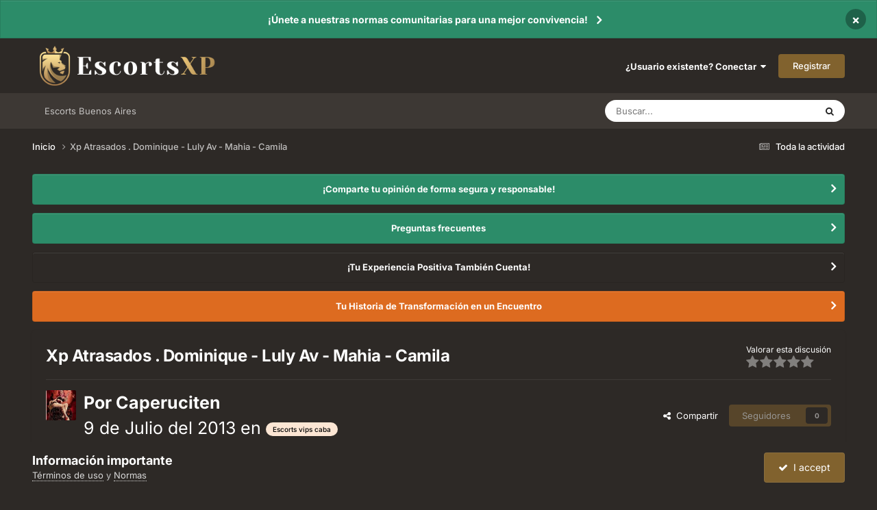

--- FILE ---
content_type: text/html;charset=UTF-8
request_url: https://www.escortsxp.com/topic/143091-xp-atrasados-dominique-luly-av-mahia-camila/
body_size: 25763
content:
<!DOCTYPE html>
<html lang="es-ES" dir="ltr">
	<head>
		<meta charset="utf-8">
        
		<title>Xp Atrasados . Dominique - Luly Av - Mahia - Camila - Escorts vips caba - Escorts XP</title>
		
			<!-- Global site tag (gtag.js) - Google Analytics -->
<script async src="https://www.googletagmanager.com/gtag/js?id=UA-248777-4" type="d4c67d8867aa701955efe9f9-text/javascript"></script>
<script type="d4c67d8867aa701955efe9f9-text/javascript">
  window.dataLayer = window.dataLayer || [];
  function gtag(){dataLayer.push(arguments);}
  gtag('js', new Date());

  gtag('config', 'UA-248777-4');
</script>

		
		
		
		

	<meta name="viewport" content="width=device-width, initial-scale=1">


	
	
		<meta property="og:image" content="https://www.escortsxp.com/uploads/monthly_2020_08/Leon.png.d7d81ffffe72dd85e1573361e316359d.png">
	


	<meta name="twitter:card" content="summary_large_image" />




	
		
			
				<meta property="og:title" content="Xp Atrasados . Dominique - Luly Av - Mahia - Camila">
			
		
	

	
		
			
				<meta property="og:type" content="website">
			
		
	

	
		
			
				<meta property="og:url" content="https://www.escortsxp.com/topic/143091-xp-atrasados-dominique-luly-av-mahia-camila/">
			
		
	

	
		
			
				<meta name="description" content="Vengo con varias xps acumuladas que no posteé por mucho laburo últimamente. Asi que van cortitas. Aclaro que tiene más o menos mes y medio de atraso (si, me deje estar pero bueno, aquí estoy aportando lo que puedo). Dominique (Reincidencia). La verdad que no fue tan diferente de la xp anterior (p...">
			
		
	

	
		
			
				<meta property="og:description" content="Vengo con varias xps acumuladas que no posteé por mucho laburo últimamente. Asi que van cortitas. Aclaro que tiene más o menos mes y medio de atraso (si, me deje estar pero bueno, aquí estoy aportando lo que puedo). Dominique (Reincidencia). La verdad que no fue tan diferente de la xp anterior (p...">
			
		
	

	
		
			
				<meta property="og:updated_time" content="2013-07-12T04:49:56Z">
			
		
	

	
		
			
				<meta property="og:site_name" content="Escorts XP">
			
		
	

	
		
			
				<meta property="og:locale" content="es_ES">
			
		
	


	
		<link rel="canonical" href="https://www.escortsxp.com/topic/143091-xp-atrasados-dominique-luly-av-mahia-camila/" />
	

<link rel="alternate" type="application/rss+xml" title="Foro Escorts Feed" href="https://www.escortsxp.com/rss/1-foro-escorts-feed.xml/" />



<link rel="manifest" href="https://www.escortsxp.com/manifest.webmanifest/">
<meta name="msapplication-config" content="https://www.escortsxp.com/browserconfig.xml/">
<meta name="msapplication-starturl" content="/">
<meta name="application-name" content="EscortsXP - Foro Escorts">
<meta name="apple-mobile-web-app-title" content="EscortsXP - Foro Escorts">

	<meta name="theme-color" content="#ffffff">


	<meta name="msapplication-TileColor" content="#ffffff">


	<link rel="mask-icon" href="https://www.escortsxp.com/uploads/monthly_2020_08/Leon.svg?v=1710471692" color="#ffffff">




	

	
		
			<link rel="icon" sizes="36x36" href="https://www.escortsxp.com/uploads/monthly_2020_08/android-chrome-36x36.png?v=1710471692">
		
	

	
		
			<link rel="icon" sizes="48x48" href="https://www.escortsxp.com/uploads/monthly_2020_08/android-chrome-48x48.png?v=1710471692">
		
	

	
		
			<link rel="icon" sizes="72x72" href="https://www.escortsxp.com/uploads/monthly_2020_08/android-chrome-72x72.png?v=1710471692">
		
	

	
		
			<link rel="icon" sizes="96x96" href="https://www.escortsxp.com/uploads/monthly_2020_08/android-chrome-96x96.png?v=1710471692">
		
	

	
		
			<link rel="icon" sizes="144x144" href="https://www.escortsxp.com/uploads/monthly_2020_08/android-chrome-144x144.png?v=1710471692">
		
	

	
		
			<link rel="icon" sizes="192x192" href="https://www.escortsxp.com/uploads/monthly_2020_08/android-chrome-192x192.png?v=1710471692">
		
	

	
		
			<link rel="icon" sizes="256x256" href="https://www.escortsxp.com/uploads/monthly_2020_08/android-chrome-256x256.png?v=1710471692">
		
	

	
		
			<link rel="icon" sizes="384x384" href="https://www.escortsxp.com/uploads/monthly_2020_08/android-chrome-384x384.png?v=1710471692">
		
	

	
		
			<link rel="icon" sizes="512x512" href="https://www.escortsxp.com/uploads/monthly_2020_08/android-chrome-512x512.png?v=1710471692">
		
	

	
		
			<meta name="msapplication-square70x70logo" content="https://www.escortsxp.com/uploads/monthly_2020_08/msapplication-square70x70logo.png?v=1710471692"/>
		
	

	
		
			<meta name="msapplication-TileImage" content="https://www.escortsxp.com/uploads/monthly_2020_08/msapplication-TileImage.png?v=1710471692"/>
		
	

	
		
			<meta name="msapplication-square150x150logo" content="https://www.escortsxp.com/uploads/monthly_2020_08/msapplication-square150x150logo.png?v=1710471692"/>
		
	

	
		
			<meta name="msapplication-wide310x150logo" content="https://www.escortsxp.com/uploads/monthly_2020_08/msapplication-wide310x150logo.png?v=1710471692"/>
		
	

	
		
			<meta name="msapplication-square310x310logo" content="https://www.escortsxp.com/uploads/monthly_2020_08/msapplication-square310x310logo.png?v=1710471692"/>
		
	

	
		
			
				<link rel="apple-touch-icon" href="https://www.escortsxp.com/uploads/monthly_2020_08/apple-touch-icon-57x57.png?v=1710471692">
			
		
	

	
		
			
				<link rel="apple-touch-icon" sizes="60x60" href="https://www.escortsxp.com/uploads/monthly_2020_08/apple-touch-icon-60x60.png?v=1710471692">
			
		
	

	
		
			
				<link rel="apple-touch-icon" sizes="72x72" href="https://www.escortsxp.com/uploads/monthly_2020_08/apple-touch-icon-72x72.png?v=1710471692">
			
		
	

	
		
			
				<link rel="apple-touch-icon" sizes="76x76" href="https://www.escortsxp.com/uploads/monthly_2020_08/apple-touch-icon-76x76.png?v=1710471692">
			
		
	

	
		
			
				<link rel="apple-touch-icon" sizes="114x114" href="https://www.escortsxp.com/uploads/monthly_2020_08/apple-touch-icon-114x114.png?v=1710471692">
			
		
	

	
		
			
				<link rel="apple-touch-icon" sizes="120x120" href="https://www.escortsxp.com/uploads/monthly_2020_08/apple-touch-icon-120x120.png?v=1710471692">
			
		
	

	
		
			
				<link rel="apple-touch-icon" sizes="144x144" href="https://www.escortsxp.com/uploads/monthly_2020_08/apple-touch-icon-144x144.png?v=1710471692">
			
		
	

	
		
			
				<link rel="apple-touch-icon" sizes="152x152" href="https://www.escortsxp.com/uploads/monthly_2020_08/apple-touch-icon-152x152.png?v=1710471692">
			
		
	

	
		
			
				<link rel="apple-touch-icon" sizes="180x180" href="https://www.escortsxp.com/uploads/monthly_2020_08/apple-touch-icon-180x180.png?v=1710471692">
			
		
	





<link rel="preload" href="//www.escortsxp.com/applications/core/interface/font/fontawesome-webfont.woff2?v=4.7.0" as="font" crossorigin="anonymous">
		


	
	
	
		<style type="text/css">@font-face {font-family:Inter;font-style:normal;font-weight:300;src:url(/cf-fonts/v/inter/5.0.16/greek-ext/wght/normal.woff2);unicode-range:U+1F00-1FFF;font-display:swap;}@font-face {font-family:Inter;font-style:normal;font-weight:300;src:url(/cf-fonts/v/inter/5.0.16/cyrillic/wght/normal.woff2);unicode-range:U+0301,U+0400-045F,U+0490-0491,U+04B0-04B1,U+2116;font-display:swap;}@font-face {font-family:Inter;font-style:normal;font-weight:300;src:url(/cf-fonts/v/inter/5.0.16/cyrillic-ext/wght/normal.woff2);unicode-range:U+0460-052F,U+1C80-1C88,U+20B4,U+2DE0-2DFF,U+A640-A69F,U+FE2E-FE2F;font-display:swap;}@font-face {font-family:Inter;font-style:normal;font-weight:300;src:url(/cf-fonts/v/inter/5.0.16/greek/wght/normal.woff2);unicode-range:U+0370-03FF;font-display:swap;}@font-face {font-family:Inter;font-style:normal;font-weight:300;src:url(/cf-fonts/v/inter/5.0.16/latin/wght/normal.woff2);unicode-range:U+0000-00FF,U+0131,U+0152-0153,U+02BB-02BC,U+02C6,U+02DA,U+02DC,U+0304,U+0308,U+0329,U+2000-206F,U+2074,U+20AC,U+2122,U+2191,U+2193,U+2212,U+2215,U+FEFF,U+FFFD;font-display:swap;}@font-face {font-family:Inter;font-style:normal;font-weight:300;src:url(/cf-fonts/v/inter/5.0.16/latin-ext/wght/normal.woff2);unicode-range:U+0100-02AF,U+0304,U+0308,U+0329,U+1E00-1E9F,U+1EF2-1EFF,U+2020,U+20A0-20AB,U+20AD-20CF,U+2113,U+2C60-2C7F,U+A720-A7FF;font-display:swap;}@font-face {font-family:Inter;font-style:normal;font-weight:300;src:url(/cf-fonts/v/inter/5.0.16/vietnamese/wght/normal.woff2);unicode-range:U+0102-0103,U+0110-0111,U+0128-0129,U+0168-0169,U+01A0-01A1,U+01AF-01B0,U+0300-0301,U+0303-0304,U+0308-0309,U+0323,U+0329,U+1EA0-1EF9,U+20AB;font-display:swap;}@font-face {font-family:Inter;font-style:normal;font-weight:400;src:url(/cf-fonts/v/inter/5.0.16/cyrillic-ext/wght/normal.woff2);unicode-range:U+0460-052F,U+1C80-1C88,U+20B4,U+2DE0-2DFF,U+A640-A69F,U+FE2E-FE2F;font-display:swap;}@font-face {font-family:Inter;font-style:normal;font-weight:400;src:url(/cf-fonts/v/inter/5.0.16/latin/wght/normal.woff2);unicode-range:U+0000-00FF,U+0131,U+0152-0153,U+02BB-02BC,U+02C6,U+02DA,U+02DC,U+0304,U+0308,U+0329,U+2000-206F,U+2074,U+20AC,U+2122,U+2191,U+2193,U+2212,U+2215,U+FEFF,U+FFFD;font-display:swap;}@font-face {font-family:Inter;font-style:normal;font-weight:400;src:url(/cf-fonts/v/inter/5.0.16/greek/wght/normal.woff2);unicode-range:U+0370-03FF;font-display:swap;}@font-face {font-family:Inter;font-style:normal;font-weight:400;src:url(/cf-fonts/v/inter/5.0.16/greek-ext/wght/normal.woff2);unicode-range:U+1F00-1FFF;font-display:swap;}@font-face {font-family:Inter;font-style:normal;font-weight:400;src:url(/cf-fonts/v/inter/5.0.16/latin-ext/wght/normal.woff2);unicode-range:U+0100-02AF,U+0304,U+0308,U+0329,U+1E00-1E9F,U+1EF2-1EFF,U+2020,U+20A0-20AB,U+20AD-20CF,U+2113,U+2C60-2C7F,U+A720-A7FF;font-display:swap;}@font-face {font-family:Inter;font-style:normal;font-weight:400;src:url(/cf-fonts/v/inter/5.0.16/vietnamese/wght/normal.woff2);unicode-range:U+0102-0103,U+0110-0111,U+0128-0129,U+0168-0169,U+01A0-01A1,U+01AF-01B0,U+0300-0301,U+0303-0304,U+0308-0309,U+0323,U+0329,U+1EA0-1EF9,U+20AB;font-display:swap;}@font-face {font-family:Inter;font-style:normal;font-weight:400;src:url(/cf-fonts/v/inter/5.0.16/cyrillic/wght/normal.woff2);unicode-range:U+0301,U+0400-045F,U+0490-0491,U+04B0-04B1,U+2116;font-display:swap;}@font-face {font-family:Inter;font-style:normal;font-weight:500;src:url(/cf-fonts/v/inter/5.0.16/cyrillic/wght/normal.woff2);unicode-range:U+0301,U+0400-045F,U+0490-0491,U+04B0-04B1,U+2116;font-display:swap;}@font-face {font-family:Inter;font-style:normal;font-weight:500;src:url(/cf-fonts/v/inter/5.0.16/cyrillic-ext/wght/normal.woff2);unicode-range:U+0460-052F,U+1C80-1C88,U+20B4,U+2DE0-2DFF,U+A640-A69F,U+FE2E-FE2F;font-display:swap;}@font-face {font-family:Inter;font-style:normal;font-weight:500;src:url(/cf-fonts/v/inter/5.0.16/greek-ext/wght/normal.woff2);unicode-range:U+1F00-1FFF;font-display:swap;}@font-face {font-family:Inter;font-style:normal;font-weight:500;src:url(/cf-fonts/v/inter/5.0.16/latin/wght/normal.woff2);unicode-range:U+0000-00FF,U+0131,U+0152-0153,U+02BB-02BC,U+02C6,U+02DA,U+02DC,U+0304,U+0308,U+0329,U+2000-206F,U+2074,U+20AC,U+2122,U+2191,U+2193,U+2212,U+2215,U+FEFF,U+FFFD;font-display:swap;}@font-face {font-family:Inter;font-style:normal;font-weight:500;src:url(/cf-fonts/v/inter/5.0.16/greek/wght/normal.woff2);unicode-range:U+0370-03FF;font-display:swap;}@font-face {font-family:Inter;font-style:normal;font-weight:500;src:url(/cf-fonts/v/inter/5.0.16/latin-ext/wght/normal.woff2);unicode-range:U+0100-02AF,U+0304,U+0308,U+0329,U+1E00-1E9F,U+1EF2-1EFF,U+2020,U+20A0-20AB,U+20AD-20CF,U+2113,U+2C60-2C7F,U+A720-A7FF;font-display:swap;}@font-face {font-family:Inter;font-style:normal;font-weight:500;src:url(/cf-fonts/v/inter/5.0.16/vietnamese/wght/normal.woff2);unicode-range:U+0102-0103,U+0110-0111,U+0128-0129,U+0168-0169,U+01A0-01A1,U+01AF-01B0,U+0300-0301,U+0303-0304,U+0308-0309,U+0323,U+0329,U+1EA0-1EF9,U+20AB;font-display:swap;}@font-face {font-family:Inter;font-style:normal;font-weight:600;src:url(/cf-fonts/v/inter/5.0.16/greek-ext/wght/normal.woff2);unicode-range:U+1F00-1FFF;font-display:swap;}@font-face {font-family:Inter;font-style:normal;font-weight:600;src:url(/cf-fonts/v/inter/5.0.16/latin-ext/wght/normal.woff2);unicode-range:U+0100-02AF,U+0304,U+0308,U+0329,U+1E00-1E9F,U+1EF2-1EFF,U+2020,U+20A0-20AB,U+20AD-20CF,U+2113,U+2C60-2C7F,U+A720-A7FF;font-display:swap;}@font-face {font-family:Inter;font-style:normal;font-weight:600;src:url(/cf-fonts/v/inter/5.0.16/latin/wght/normal.woff2);unicode-range:U+0000-00FF,U+0131,U+0152-0153,U+02BB-02BC,U+02C6,U+02DA,U+02DC,U+0304,U+0308,U+0329,U+2000-206F,U+2074,U+20AC,U+2122,U+2191,U+2193,U+2212,U+2215,U+FEFF,U+FFFD;font-display:swap;}@font-face {font-family:Inter;font-style:normal;font-weight:600;src:url(/cf-fonts/v/inter/5.0.16/cyrillic/wght/normal.woff2);unicode-range:U+0301,U+0400-045F,U+0490-0491,U+04B0-04B1,U+2116;font-display:swap;}@font-face {font-family:Inter;font-style:normal;font-weight:600;src:url(/cf-fonts/v/inter/5.0.16/vietnamese/wght/normal.woff2);unicode-range:U+0102-0103,U+0110-0111,U+0128-0129,U+0168-0169,U+01A0-01A1,U+01AF-01B0,U+0300-0301,U+0303-0304,U+0308-0309,U+0323,U+0329,U+1EA0-1EF9,U+20AB;font-display:swap;}@font-face {font-family:Inter;font-style:normal;font-weight:600;src:url(/cf-fonts/v/inter/5.0.16/cyrillic-ext/wght/normal.woff2);unicode-range:U+0460-052F,U+1C80-1C88,U+20B4,U+2DE0-2DFF,U+A640-A69F,U+FE2E-FE2F;font-display:swap;}@font-face {font-family:Inter;font-style:normal;font-weight:600;src:url(/cf-fonts/v/inter/5.0.16/greek/wght/normal.woff2);unicode-range:U+0370-03FF;font-display:swap;}@font-face {font-family:Inter;font-style:normal;font-weight:700;src:url(/cf-fonts/v/inter/5.0.16/cyrillic/wght/normal.woff2);unicode-range:U+0301,U+0400-045F,U+0490-0491,U+04B0-04B1,U+2116;font-display:swap;}@font-face {font-family:Inter;font-style:normal;font-weight:700;src:url(/cf-fonts/v/inter/5.0.16/cyrillic-ext/wght/normal.woff2);unicode-range:U+0460-052F,U+1C80-1C88,U+20B4,U+2DE0-2DFF,U+A640-A69F,U+FE2E-FE2F;font-display:swap;}@font-face {font-family:Inter;font-style:normal;font-weight:700;src:url(/cf-fonts/v/inter/5.0.16/latin/wght/normal.woff2);unicode-range:U+0000-00FF,U+0131,U+0152-0153,U+02BB-02BC,U+02C6,U+02DA,U+02DC,U+0304,U+0308,U+0329,U+2000-206F,U+2074,U+20AC,U+2122,U+2191,U+2193,U+2212,U+2215,U+FEFF,U+FFFD;font-display:swap;}@font-face {font-family:Inter;font-style:normal;font-weight:700;src:url(/cf-fonts/v/inter/5.0.16/latin-ext/wght/normal.woff2);unicode-range:U+0100-02AF,U+0304,U+0308,U+0329,U+1E00-1E9F,U+1EF2-1EFF,U+2020,U+20A0-20AB,U+20AD-20CF,U+2113,U+2C60-2C7F,U+A720-A7FF;font-display:swap;}@font-face {font-family:Inter;font-style:normal;font-weight:700;src:url(/cf-fonts/v/inter/5.0.16/vietnamese/wght/normal.woff2);unicode-range:U+0102-0103,U+0110-0111,U+0128-0129,U+0168-0169,U+01A0-01A1,U+01AF-01B0,U+0300-0301,U+0303-0304,U+0308-0309,U+0323,U+0329,U+1EA0-1EF9,U+20AB;font-display:swap;}@font-face {font-family:Inter;font-style:normal;font-weight:700;src:url(/cf-fonts/v/inter/5.0.16/greek/wght/normal.woff2);unicode-range:U+0370-03FF;font-display:swap;}@font-face {font-family:Inter;font-style:normal;font-weight:700;src:url(/cf-fonts/v/inter/5.0.16/greek-ext/wght/normal.woff2);unicode-range:U+1F00-1FFF;font-display:swap;}</style>
	



	<link rel='stylesheet' href='https://www.escortsxp.com/uploads/css_built_5/341e4a57816af3ba440d891ca87450ff_framework.css?v=b303b1ed2f1758895962' media='all'>

	<link rel='stylesheet' href='https://www.escortsxp.com/uploads/css_built_5/05e81b71abe4f22d6eb8d1a929494829_responsive.css?v=b303b1ed2f1758895962' media='all'>

	<link rel='stylesheet' href='https://www.escortsxp.com/uploads/css_built_5/20446cf2d164adcc029377cb04d43d17_flags.css?v=b303b1ed2f1758895962' media='all'>

	<link rel='stylesheet' href='https://www.escortsxp.com/uploads/css_built_5/90eb5adf50a8c640f633d47fd7eb1778_core.css?v=b303b1ed2f1758895962' media='all'>

	<link rel='stylesheet' href='https://www.escortsxp.com/uploads/css_built_5/5a0da001ccc2200dc5625c3f3934497d_core_responsive.css?v=b303b1ed2f1758895962' media='all'>

	<link rel='stylesheet' href='https://www.escortsxp.com/uploads/css_built_5/62e269ced0fdab7e30e026f1d30ae516_forums.css?v=b303b1ed2f1758895962' media='all'>

	<link rel='stylesheet' href='https://www.escortsxp.com/uploads/css_built_5/76e62c573090645fb99a15a363d8620e_forums_responsive.css?v=b303b1ed2f1758895962' media='all'>

	<link rel='stylesheet' href='https://www.escortsxp.com/uploads/css_built_5/ebdea0c6a7dab6d37900b9190d3ac77b_topics.css?v=b303b1ed2f1758895962' media='all'>





<link rel='stylesheet' href='https://www.escortsxp.com/uploads/css_built_5/258adbb6e4f3e83cd3b355f84e3fa002_custom.css?v=b303b1ed2f1758895962' media='all'>




		
		

	
	<link rel='shortcut icon' href='https://www.escortsxp.com/uploads/monthly_2020_08/Leon.png' type="image/png">

	</head>
	<body class='ipsApp ipsApp_front ipsJS_none ipsClearfix' data-controller='core.front.core.app' data-message="" data-pageApp='forums' data-pageLocation='front' data-pageModule='forums' data-pageController='topic' data-pageID='143091'  >
		
        

        

		<a href='#ipsLayout_mainArea' class='ipsHide' title='Go to main content on this page' accesskey='m'>Jump to content</a>
		



<div class='cAnnouncements' data-controller="core.front.core.announcementBanner" >
	
	<div class='cAnnouncementPageTop ipsJS_hide ipsAnnouncement ipsMessage_success' data-announcementId="29">
        
        <a href='https://www.escortsxp.com/announcement/29-%C2%A1%C3%BAnete-a-nuestras-normas-comunitarias-para-una-mejor-convivencia/' data-ipsDialog data-ipsDialog-title="¡Únete a nuestras normas comunitarias para una mejor convivencia!">¡Únete a nuestras normas comunitarias para una mejor convivencia!</a>
        

		<a href='#' data-role="dismissAnnouncement">×</a>
	</div>
	
</div>



		<div id='ipsLayout_header' class='ipsClearfix'>
			<header>
				<div class='ipsLayout_container'>
					


<a href='https://www.escortsxp.com/' id='elLogo' accesskey='1'><img src="https://www.escortsxp.com/uploads/monthly_2022_04/1239798579_Logo-Horizontal-acolor.png.da890614507bad7da1a03348579732e6.png.5f3869c9e6f69cd95f48f86ff9b6b5d6.png" alt='Escorts XP'></a>

					
						

	<ul id='elUserNav' class='ipsList_inline cSignedOut ipsResponsive_showDesktop'>
		
        
		
        
        
            
            <li id='elSignInLink'>
                <a href='https://www.escortsxp.com/login/' data-ipsMenu-closeOnClick="false" data-ipsMenu id='elUserSignIn'>
                    ¿Usuario existente? Conectar &nbsp;<i class='fa fa-caret-down'></i>
                </a>
                
<div id='elUserSignIn_menu' class='ipsMenu ipsMenu_auto ipsHide'>
	<form accept-charset='utf-8' method='post' action='https://www.escortsxp.com/login/'>
		<input type="hidden" name="csrfKey" value="b6b5a848e2d15748fbd0b80bfcbc8c76">
		<input type="hidden" name="ref" value="aHR0cHM6Ly93d3cuZXNjb3J0c3hwLmNvbS90b3BpYy8xNDMwOTEteHAtYXRyYXNhZG9zLWRvbWluaXF1ZS1sdWx5LWF2LW1haGlhLWNhbWlsYS8=">
		<div data-role="loginForm">
			
			
			
				<div class='ipsColumns ipsColumns_noSpacing'>
					<div class='ipsColumn ipsColumn_wide' id='elUserSignIn_internal'>
						
<div class="ipsPad ipsForm ipsForm_vertical">
	<h4 class="ipsType_sectionHead">Conectar </h4>
	<br><br>
	<ul class='ipsList_reset'>
		<li class="ipsFieldRow ipsFieldRow_noLabel ipsFieldRow_fullWidth">
			
			
				<input type="text" placeholder="Nombre de usuario o correo electrónico" name="auth" autocomplete="email">
			
		</li>
		<li class="ipsFieldRow ipsFieldRow_noLabel ipsFieldRow_fullWidth">
			<input type="password" placeholder="Contraseña" name="password" autocomplete="current-password">
		</li>
		<li class="ipsFieldRow ipsFieldRow_checkbox ipsClearfix">
			<span class="ipsCustomInput">
				<input type="checkbox" name="remember_me" id="remember_me_checkbox" value="1" checked aria-checked="true">
				<span></span>
			</span>
			<div class="ipsFieldRow_content">
				<label class="ipsFieldRow_label" for="remember_me_checkbox">Recuérdame</label>
				<span class="ipsFieldRow_desc">No recomendado en ordenadores compartidos</span>
			</div>
		</li>
		<li class="ipsFieldRow ipsFieldRow_fullWidth">
			<button type="submit" name="_processLogin" value="usernamepassword" class="ipsButton ipsButton_primary ipsButton_small" id="elSignIn_submit">Conectar </button>
			
				<p class="ipsType_right ipsType_small">
					
						<a href='https://www.escortsxp.com/lostpassword/' data-ipsDialog data-ipsDialog-title='¿Olvidaste tu contraseña?'>
					
					¿Olvidaste tu contraseña?</a>
				</p>
			
		</li>
	</ul>
</div>
					</div>
					<div class='ipsColumn ipsColumn_wide'>
						<div class='ipsPadding' id='elUserSignIn_external'>
							<div class='ipsAreaBackground_light ipsPadding:half'>
								
									<p class='ipsType_reset ipsType_small ipsType_center'><strong>O inicia sesión con uno de estos servicios</strong></p>
								
								
									<div class='ipsType_center ipsMargin_top:half'>
										

<button type="submit" name="_processLogin" value="3" class='ipsButton ipsButton_verySmall ipsButton_fullWidth ipsSocial ipsSocial_google' style="background-color: #4285F4">
	
		<span class='ipsSocial_icon'>
			
				<i class='fa fa-google'></i>
			
		</span>
		<span class='ipsSocial_text'>Conectar usando Google</span>
	
</button>
									</div>
								
									<div class='ipsType_center ipsMargin_top:half'>
										

<button type="submit" name="_processLogin" value="6" class='ipsButton ipsButton_verySmall ipsButton_fullWidth ipsSocial ipsSocial_microsoft' style="background-color: #008b00">
	
		<span class='ipsSocial_icon'>
			
				<i class='fa fa-windows'></i>
			
		</span>
		<span class='ipsSocial_text'>Conectar usando Microsoft</span>
	
</button>
									</div>
								
							</div>
						</div>
					</div>
				</div>
			
		</div>
	</form>
</div>
            </li>
            
        
		
			<li>
				
					<a href='https://www.escortsxp.com/register/' data-ipsDialog data-ipsDialog-size='narrow' data-ipsDialog-title='Registrar' id='elRegisterButton' class='ipsButton ipsButton_normal ipsButton_primary'>Registrar</a>
				
			</li>
		
	</ul>

						
<ul class='ipsMobileHamburger ipsList_reset ipsResponsive_hideDesktop'>
	<li data-ipsDrawer data-ipsDrawer-drawerElem='#elMobileDrawer'>
		<a href='#'>
			
			
				
			
			
			
			<i class='fa fa-navicon'></i>
		</a>
	</li>
</ul>
					
				</div>
			</header>
			

	<nav data-controller='core.front.core.navBar' class='ipsNavBar_noSubBars ipsResponsive_showDesktop'>
		<div class='ipsNavBar_primary ipsLayout_container ipsNavBar_noSubBars'>
			<ul data-role="primaryNavBar" class='ipsClearfix'>
				


	
		
		
		<li  id='elNavSecondary_23' data-role="navBarItem" data-navApp="core" data-navExt="CustomItem">
			
			
				<a href="https://argentinaxp.com/" target='_blank' rel="noopener" data-navItem-id="23" >
					Escorts Buenos Aires<span class='ipsNavBar_active__identifier'></span>
				</a>
			
			
		</li>
	
	

				<li class='ipsHide' id='elNavigationMore' data-role='navMore'>
					<a href='#' data-ipsMenu data-ipsMenu-appendTo='#elNavigationMore' id='elNavigationMore_dropdown'>More</a>
					<ul class='ipsNavBar_secondary ipsHide' data-role='secondaryNavBar'>
						<li class='ipsHide' id='elNavigationMore_more' data-role='navMore'>
							<a href='#' data-ipsMenu data-ipsMenu-appendTo='#elNavigationMore_more' id='elNavigationMore_more_dropdown'>More <i class='fa fa-caret-down'></i></a>
							<ul class='ipsHide ipsMenu ipsMenu_auto' id='elNavigationMore_more_dropdown_menu' data-role='moreDropdown'></ul>
						</li>
					</ul>
				</li>
			</ul>
			

	<div id="elSearchWrapper">
		<div id='elSearch' data-controller="core.front.core.quickSearch">
			<form accept-charset='utf-8' action='//www.escortsxp.com/search/?do=quicksearch' method='post'>
                <input type='search' id='elSearchField' placeholder='Buscar...' name='q' autocomplete='off' aria-label='Buscar'>
                <details class='cSearchFilter'>
                    <summary class='cSearchFilter__text'></summary>
                    <ul class='cSearchFilter__menu'>
                        
                        <li><label><input type="radio" name="type" value="all" ><span class='cSearchFilter__menuText'>Todas partes</span></label></li>
                        
                            
                                <li><label><input type="radio" name="type" value='contextual_{&quot;type&quot;:&quot;forums_topic&quot;,&quot;nodes&quot;:8}' checked><span class='cSearchFilter__menuText'>Este foro</span></label></li>
                            
                                <li><label><input type="radio" name="type" value='contextual_{&quot;type&quot;:&quot;forums_topic&quot;,&quot;item&quot;:143091}' checked><span class='cSearchFilter__menuText'>Esta discusión</span></label></li>
                            
                        
                        
                            <li><label><input type="radio" name="type" value="core_statuses_status"><span class='cSearchFilter__menuText'>Actualizaciones de estado</span></label></li>
                        
                            <li><label><input type="radio" name="type" value="forums_topic"><span class='cSearchFilter__menuText'>Discusiones</span></label></li>
                        
                            <li><label><input type="radio" name="type" value="core_members"><span class='cSearchFilter__menuText'>Miembros</span></label></li>
                        
                    </ul>
                </details>
				<button class='cSearchSubmit' type="submit" aria-label='Buscar'><i class="fa fa-search"></i></button>
			</form>
		</div>
	</div>

		</div>
	</nav>

			
<ul id='elMobileNav' class='ipsResponsive_hideDesktop' data-controller='core.front.core.mobileNav'>
	
		
			<li id='elMobileBreadcrumb'>
				<a href='https://www.escortsxp.com/'>
					<span>Inicio</span>
				</a>
			</li>
		
	
	
	
	<li >
		<a data-action="defaultStream" href='https://www.escortsxp.com/discover/'><i class="fa fa-newspaper-o" aria-hidden="true"></i></a>
	</li>

	

	
		<li class='ipsJS_show'>
			<a href='https://www.escortsxp.com/search/'><i class='fa fa-search'></i></a>
		</li>
	
</ul>
		</div>
		<main id='ipsLayout_body' class='ipsLayout_container'>
			<div id='ipsLayout_contentArea'>
				<div id='ipsLayout_contentWrapper'>
					
<nav class='ipsBreadcrumb ipsBreadcrumb_top ipsFaded_withHover'>
	

	<ul class='ipsList_inline ipsPos_right'>
		
		<li >
			<a data-action="defaultStream" class='ipsType_light '  href='https://www.escortsxp.com/discover/'><i class="fa fa-newspaper-o" aria-hidden="true"></i> <span>Toda la actividad</span></a>
		</li>
		
	</ul>

	<ul data-role="breadcrumbList">
		<li>
			<a title="Inicio" href='https://www.escortsxp.com/'>
				<span>Inicio <i class='fa fa-angle-right'></i></span>
			</a>
		</li>
		
		
			<li>
				
					Xp Atrasados . Dominique - Luly Av - Mahia - Camila
				
			</li>
		
	</ul>
</nav>
					
					<div id='ipsLayout_mainArea'>
						
						
						
						

	


	<div class='cAnnouncementsContent'>
		
		<div class='cAnnouncementContentTop ipsAnnouncement ipsMessage_success ipsType_center'>
            
			<a href='https://www.escortsxp.com/announcement/17-%C2%A1comparte-tu-opini%C3%B3n-de-forma-segura-y-responsable/' data-ipsDialog data-ipsDialog-title="¡Comparte tu opinión de forma segura y responsable!">¡Comparte tu opinión de forma segura y responsable!</a>
            
		</div>
		
		<div class='cAnnouncementContentTop ipsAnnouncement ipsMessage_success ipsType_center'>
            
			<a href='https://www.escortsxp.com/announcement/30-preguntas-frecuentes/' data-ipsDialog data-ipsDialog-title="Preguntas frecuentes">Preguntas frecuentes</a>
            
		</div>
		
		<div class='cAnnouncementContentTop ipsAnnouncement ipsMessage_none ipsType_center'>
            
			<a href='https://www.escortsxp.com/announcement/32-%C2%A1tu-experiencia-positiva-tambi%C3%A9n-cuenta/' data-ipsDialog data-ipsDialog-title="¡Tu Experiencia Positiva También Cuenta!">¡Tu Experiencia Positiva También Cuenta!</a>
            
		</div>
		
		<div class='cAnnouncementContentTop ipsAnnouncement ipsMessage_warning ipsType_center'>
            
			<a href='https://www.escortsxp.com/announcement/33-tu-historia-de-transformaci%C3%B3n-en-un-encuentro/' data-ipsDialog data-ipsDialog-title="Tu Historia de Transformación en un Encuentro">Tu Historia de Transformación en un Encuentro</a>
            
		</div>
		
	</div>



						



<div class="ipsPageHeader ipsResponsive_pull ipsBox ipsPadding sm:ipsPadding:half ipsMargin_bottom">
		
	
	<div class="ipsFlex ipsFlex-ai:center ipsFlex-fw:wrap ipsGap:4">
		<div class="ipsFlex-flex:11">
			<h1 class="ipsType_pageTitle ipsContained_container">
				

				
				
					<span class="ipsType_break ipsContained">
						<span>Xp Atrasados . Dominique - Luly Av - Mahia - Camila</span>
					</span>
				
			</h1>
			
			
		</div>
		
			<div class="ipsFlex-flex:00 ipsType_light">
				
					<p class="ipsType_reset ipsType_small">
						Valorar esta discusión
					</p>
				
				
<form accept-charset='utf-8' class="ipsForm ipsForm_horizontal" action="https://www.escortsxp.com/topic/143091-xp-atrasados-dominique-luly-av-mahia-camila/" method="post" enctype="multipart/form-data"  data-ipsForm data-controller="core.front.core.rating">
	<input type="hidden" name="rating_submitted" value="1">
	
		<input type="hidden" name="csrfKey" value="b6b5a848e2d15748fbd0b80bfcbc8c76">
	
	
		
			
<input type='hidden' name='rating' value="0">
<div data-ipsRating data-ipsRating-changeRate='true' data-ipsRating-size='veryLarge'  >
	
		<input type='radio' name='rating' id='rating_1' value='1' > <label for='rating_1'>1</label>
	
		<input type='radio' name='rating' id='rating_2' value='2' > <label for='rating_2'>2</label>
	
		<input type='radio' name='rating' id='rating_3' value='3' > <label for='rating_3'>3</label>
	
		<input type='radio' name='rating' id='rating_4' value='4' > <label for='rating_4'>4</label>
	
		<input type='radio' name='rating' id='rating_5' value='5' > <label for='rating_5'>5</label>
	
</div>
		
	
	<noscript><button type="submit">Enviar</button></noscript>
</form>
			</div>
		
	</div>
	<hr class="ipsHr">
	<div class="ipsPageHeader__meta ipsFlex ipsFlex-jc:between ipsFlex-ai:center ipsFlex-fw:wrap ipsGap:3">
		<div class="ipsFlex-flex:11">
			<div class="ipsPhotoPanel ipsPhotoPanel_mini ipsPhotoPanel_notPhone ipsClearfix">
				


	<a href="https://www.escortsxp.com/profile/28664-caperuciten/" rel="nofollow" data-ipsHover data-ipsHover-width="370" data-ipsHover-target="https://www.escortsxp.com/profile/28664-caperuciten/?do=hovercard" class="ipsUserPhoto ipsUserPhoto_mini" title="Ir al perfil de Caperuciten">
		<img src='https://www.escortsxp.com/uploads/monthly_2020_02/cap.thumb.jpg.5d24a078241cd351deaff26d281339b7.jpg' alt='Caperuciten' loading="lazy">
	</a>

				<div>
					<p class="ipsType_reset ipsType_blendLinks">
						<span class="ipsType_normal">
						
							<strong>Por 


<a href='https://www.escortsxp.com/profile/28664-caperuciten/' rel="nofollow" data-ipsHover data-ipsHover-width='370' data-ipsHover-target='https://www.escortsxp.com/profile/28664-caperuciten/?do=hovercard&amp;referrer=https%253A%252F%252Fwww.escortsxp.com%252Ftopic%252F143091-xp-atrasados-dominique-luly-av-mahia-camila%252F' title="Ir al perfil de Caperuciten" class="ipsType_break">Caperuciten</a></strong><br>
							<span class="ipsType_light"><time datetime='2013-07-09T21:33:10Z' title='07/09/13 21:33' data-short='12 a'>9 de Julio del 2013</time> en <a href="https://www.escortsxp.com/?forumId=8">

<span class="ipsBadge ipsBadge_pill" 


style="background-color: #fce6d4; color: #000000;"
>Escorts vips caba</span>
</a></span>
						
						</span>
					</p>
				</div>
			</div>
		</div>
		
			<div class="ipsFlex-flex:01 ipsResponsive_hidePhone">
				<div class="ipsShareLinks">
					
						


    <a href='#elShareItem_970070422_menu' id='elShareItem_970070422' data-ipsMenu class='ipsShareButton ipsButton ipsButton_verySmall ipsButton_link ipsButton_link--light'>
        <span><i class='fa fa-share-alt'></i></span> &nbsp;Compartir
    </a>

    <div class='ipsPadding ipsMenu ipsMenu_normal ipsHide' id='elShareItem_970070422_menu' data-controller="core.front.core.sharelink">
        
        
        <span data-ipsCopy data-ipsCopy-flashmessage>
            <a href="https://www.escortsxp.com/topic/143091-xp-atrasados-dominique-luly-av-mahia-camila/" class="ipsButton ipsButton_light ipsButton_small ipsButton_fullWidth" data-role="copyButton" data-clipboard-text="https://www.escortsxp.com/topic/143091-xp-atrasados-dominique-luly-av-mahia-camila/" data-ipstooltip title='Copy Link to Clipboard'><i class="fa fa-clone"></i> https://www.escortsxp.com/topic/143091-xp-atrasados-dominique-luly-av-mahia-camila/</a>
        </span>
        <ul class='ipsShareLinks ipsMargin_top:half'>
            
                <li>
<a href="https://x.com/share?url=https%3A%2F%2Fwww.escortsxp.com%2Ftopic%2F143091-xp-atrasados-dominique-luly-av-mahia-camila%2F" class="cShareLink cShareLink_x" target="_blank" data-role="shareLink" title='Share on X' data-ipsTooltip rel='nofollow noopener'>
    <i class="fa fa-x"></i>
</a></li>
            
                <li>
<a href="https://www.facebook.com/sharer/sharer.php?u=https%3A%2F%2Fwww.escortsxp.com%2Ftopic%2F143091-xp-atrasados-dominique-luly-av-mahia-camila%2F" class="cShareLink cShareLink_facebook" target="_blank" data-role="shareLink" title='Compartir en Facebook' data-ipsTooltip rel='noopener nofollow'>
	<i class="fa fa-facebook"></i>
</a></li>
            
                <li>
<a href="https://www.reddit.com/submit?url=https%3A%2F%2Fwww.escortsxp.com%2Ftopic%2F143091-xp-atrasados-dominique-luly-av-mahia-camila%2F&amp;title=Xp+Atrasados+.+Dominique+-+Luly+Av+-+Mahia+-+Camila" rel="nofollow noopener" class="cShareLink cShareLink_reddit" target="_blank" title='Compartir en Reddit' data-ipsTooltip>
	<i class="fa fa-reddit"></i>
</a></li>
            
                <li>
<a href="https://www.linkedin.com/shareArticle?mini=true&amp;url=https%3A%2F%2Fwww.escortsxp.com%2Ftopic%2F143091-xp-atrasados-dominique-luly-av-mahia-camila%2F&amp;title=Xp+Atrasados+.+Dominique+-+Luly+Av+-+Mahia+-+Camila" rel="nofollow noopener" class="cShareLink cShareLink_linkedin" target="_blank" data-role="shareLink" title='Compartir en LinkedIn' data-ipsTooltip>
	<i class="fa fa-linkedin"></i>
</a></li>
            
                <li>
<a href="https://pinterest.com/pin/create/button/?url=https://www.escortsxp.com/topic/143091-xp-atrasados-dominique-luly-av-mahia-camila/&amp;media=https://www.escortsxp.com/uploads/monthly_2020_08/Leon.png.d7d81ffffe72dd85e1573361e316359d.png" class="cShareLink cShareLink_pinterest" rel="nofollow noopener" target="_blank" data-role="shareLink" title='Compartir en Pinterest' data-ipsTooltip>
	<i class="fa fa-pinterest"></i>
</a></li>
            
        </ul>
        
            <hr class='ipsHr'>
            <button class='ipsHide ipsButton ipsButton_verySmall ipsButton_light ipsButton_fullWidth ipsMargin_top:half' data-controller='core.front.core.webshare' data-role='webShare' data-webShareTitle='Xp Atrasados . Dominique - Luly Av - Mahia - Camila' data-webShareText='Xp Atrasados . Dominique - Luly Av - Mahia - Camila' data-webShareUrl='https://www.escortsxp.com/topic/143091-xp-atrasados-dominique-luly-av-mahia-camila/'>More sharing options...</button>
        
    </div>

					
					
                    

					



					

<div data-followApp='forums' data-followArea='topic' data-followID='143091' data-controller='core.front.core.followButton'>
	

	<a href='https://www.escortsxp.com/login/' rel="nofollow" class="ipsFollow ipsPos_middle ipsButton ipsButton_light ipsButton_verySmall ipsButton_disabled" data-role="followButton" data-ipsTooltip title='Conéctate para seguir esto'>
		<span>Seguidores</span>
		<span class='ipsCommentCount'>0</span>
	</a>

</div>
				</div>
			</div>
					
	</div>
	
	
</div>








<div class="ipsClearfix">
	<ul class="ipsToolList ipsToolList_horizontal ipsClearfix ipsSpacer_both ipsResponsive_hidePhone">
		
		
			<li class="ipsResponsive_hidePhone">
				
					<a href="https://www.escortsxp.com/?forumId=8&amp;do=add" rel="nofollow" class="ipsButton ipsButton_link ipsButton_medium ipsButton_fullWidth" title="Start a new topic in this forum">Crear nueva discusión</a>
				
			</li>
		
		
	</ul>
</div>

<div id="comments" data-controller="core.front.core.commentFeed,forums.front.topic.view, core.front.core.ignoredComments" data-autopoll data-baseurl="https://www.escortsxp.com/topic/143091-xp-atrasados-dominique-luly-av-mahia-camila/" data-lastpage data-feedid="topic-143091" class="cTopic ipsClear ipsSpacer_top">
	
			
	

	

<div data-controller='core.front.core.recommendedComments' data-url='https://www.escortsxp.com/topic/143091-xp-atrasados-dominique-luly-av-mahia-camila/?recommended=comments' class='ipsRecommendedComments ipsHide'>
	<div data-role="recommendedComments">
		<h2 class='ipsType_sectionHead ipsType_large ipsType_bold ipsMargin_bottom'>Publicaciones recomendadas</h2>
		
	</div>
</div>
	
	<div id="elPostFeed" data-role="commentFeed" data-controller="core.front.core.moderation" >
		<form action="https://www.escortsxp.com/topic/143091-xp-atrasados-dominique-luly-av-mahia-camila/?csrfKey=b6b5a848e2d15748fbd0b80bfcbc8c76&amp;do=multimodComment" method="post" data-ipspageaction data-role="moderationTools">
			
			
				

					

					
					



<a id='findComment-143096'></a>
<a id='comment-143096'></a>
<article data-memberGroup="3"  id='elComment_143096' class='cPost ipsBox ipsResponsive_pull  ipsComment  ipsComment_parent ipsClearfix ipsClear ipsColumns ipsColumns_noSpacing ipsColumns_collapsePhone ipsComment_highlighted   '>
	

	
		<div class='ipsResponsive_showPhone ipsComment_badges'>
			<ul class='ipsList_reset ipsFlex ipsFlex-fw:wrap ipsGap:2 ipsGap_row:1'>
				
					<li><strong class='ipsBadge ipsBadge_large ipsBadge_highlightedGroup'>Miembro</strong></li>
				
				
				
				
			</ul>
		</div>
	

	<div class='cAuthorPane_mobile ipsResponsive_showPhone'>
		<div class='cAuthorPane_photo'>
			<div class='cAuthorPane_photoWrap'>
				


	<a href="https://www.escortsxp.com/profile/28664-caperuciten/" rel="nofollow" data-ipsHover data-ipsHover-width="370" data-ipsHover-target="https://www.escortsxp.com/profile/28664-caperuciten/?do=hovercard" class="ipsUserPhoto ipsUserPhoto_large" title="Ir al perfil de Caperuciten">
		<img src='https://www.escortsxp.com/uploads/monthly_2020_02/cap.thumb.jpg.5d24a078241cd351deaff26d281339b7.jpg' alt='Caperuciten' loading="lazy">
	</a>

				
				
					<a href="https://www.escortsxp.com/profile/28664-caperuciten/badges/" rel="nofollow">
						
<img src='https://www.escortsxp.com/uploads/monthly_2021_08/1_Newbie.svg' loading="lazy" alt="Newbie" class="cAuthorPane_badge cAuthorPane_badge--rank ipsOutline ipsOutline:2px" data-ipsTooltip title="Rango: Newbie (1/14)">
					</a>
				
			</div>
		</div>
		<div class='cAuthorPane_content'>
			<h3 class='ipsType_sectionHead cAuthorPane_author ipsType_break ipsType_blendLinks ipsFlex ipsFlex-ai:center'>
				


<a href='https://www.escortsxp.com/profile/28664-caperuciten/' rel="nofollow" data-ipsHover data-ipsHover-width='370' data-ipsHover-target='https://www.escortsxp.com/profile/28664-caperuciten/?do=hovercard&amp;referrer=https%253A%252F%252Fwww.escortsxp.com%252Ftopic%252F143091-xp-atrasados-dominique-luly-av-mahia-camila%252F' title="Ir al perfil de Caperuciten" class="ipsType_break">Caperuciten</a>
			</h3>
			<div class='ipsType_light ipsType_reset'>
			    <a href='https://www.escortsxp.com/topic/143091-xp-atrasados-dominique-luly-av-mahia-camila/#findComment-143096' rel="nofollow" class='ipsType_blendLinks'>Publicado <time datetime='2013-07-09T21:33:10Z' title='07/09/13 21:33' data-short='12 a'>9 de Julio del 2013</time></a>
				
			</div>
		</div>
	</div>
	<aside class='ipsComment_author cAuthorPane ipsColumn ipsColumn_medium ipsResponsive_hidePhone'>
		<h3 class='ipsType_sectionHead cAuthorPane_author ipsType_blendLinks ipsType_break'><strong>


<a href='https://www.escortsxp.com/profile/28664-caperuciten/' rel="nofollow" data-ipsHover data-ipsHover-width='370' data-ipsHover-target='https://www.escortsxp.com/profile/28664-caperuciten/?do=hovercard&amp;referrer=https%253A%252F%252Fwww.escortsxp.com%252Ftopic%252F143091-xp-atrasados-dominique-luly-av-mahia-camila%252F' title="Ir al perfil de Caperuciten" class="ipsType_break">Caperuciten</a></strong>
			
		</h3>
		<ul class='cAuthorPane_info ipsList_reset'>
			<li data-role='photo' class='cAuthorPane_photo'>
				<div class='cAuthorPane_photoWrap'>
					


	<a href="https://www.escortsxp.com/profile/28664-caperuciten/" rel="nofollow" data-ipsHover data-ipsHover-width="370" data-ipsHover-target="https://www.escortsxp.com/profile/28664-caperuciten/?do=hovercard" class="ipsUserPhoto ipsUserPhoto_large" title="Ir al perfil de Caperuciten">
		<img src='https://www.escortsxp.com/uploads/monthly_2020_02/cap.thumb.jpg.5d24a078241cd351deaff26d281339b7.jpg' alt='Caperuciten' loading="lazy">
	</a>

					
					
						
<img src='https://www.escortsxp.com/uploads/monthly_2021_08/1_Newbie.svg' loading="lazy" alt="Newbie" class="cAuthorPane_badge cAuthorPane_badge--rank ipsOutline ipsOutline:2px" data-ipsTooltip title="Rango: Newbie (1/14)">
					
				</div>
			</li>
			
				<li data-role='group'>Miembro</li>
				
					<li data-role='group-icon'><img src='https://www.escortsxp.com/uploads/monthly_2022_05/knight.png.6f1a97dd42fdb5a2cd8556211d6f5a44.png' alt='' class='cAuthorGroupIcon'></li>
				
			
			
				<li data-role='stats' class='ipsMargin_top'>
					<ul class="ipsList_reset ipsType_light ipsFlex ipsFlex-ai:center ipsFlex-jc:center ipsGap_row:2 cAuthorPane_stats">
						<li>
							
								<a href="https://www.escortsxp.com/profile/28664-caperuciten/content/" rel="nofollow" title="74 mensajes" data-ipsTooltip class="ipsType_blendLinks">
							
								<i class="fa fa-comment"></i> 74
							
								</a>
							
						</li>
						
					</ul>
				</li>
			
			
				

			
		</ul>
	</aside>
	<div class='ipsColumn ipsColumn_fluid ipsMargin:none'>
		

<div id='comment-143096_wrap' data-controller='core.front.core.comment' data-commentApp='forums' data-commentType='forums' data-commentID="143096" data-quoteData='{&quot;userid&quot;:28664,&quot;username&quot;:&quot;Caperuciten&quot;,&quot;timestamp&quot;:1373405590,&quot;contentapp&quot;:&quot;forums&quot;,&quot;contenttype&quot;:&quot;forums&quot;,&quot;contentid&quot;:143091,&quot;contentclass&quot;:&quot;forums_Topic&quot;,&quot;contentcommentid&quot;:143096}' class='ipsComment_content ipsType_medium'>

	<div class='ipsComment_meta ipsType_light ipsFlex ipsFlex-ai:center ipsFlex-jc:between ipsFlex-fd:row-reverse'>
		<div class='ipsType_light ipsType_reset ipsType_blendLinks ipsComment_toolWrap'>
			<div class='ipsResponsive_hidePhone ipsComment_badges'>
				<ul class='ipsList_reset ipsFlex ipsFlex-jc:end ipsFlex-fw:wrap ipsGap:2 ipsGap_row:1'>
					
					
						<li><strong class='ipsBadge ipsBadge_large ipsBadge_highlightedGroup'>Miembro</strong></li>
					
					
					
					
				</ul>
			</div>
			<ul class='ipsList_reset ipsComment_tools'>
				<li>
					<a href='#elControls_143096_menu' class='ipsComment_ellipsis' id='elControls_143096' title='Más opciones...' data-ipsMenu data-ipsMenu-appendTo='#comment-143096_wrap'><i class='fa fa-ellipsis-h'></i></a>
					<ul id='elControls_143096_menu' class='ipsMenu ipsMenu_narrow ipsHide'>
						
							<li class='ipsMenu_item'><a href='https://www.escortsxp.com/topic/143091-xp-atrasados-dominique-luly-av-mahia-camila/?do=reportComment&amp;comment=143096' data-ipsDialog data-ipsDialog-remoteSubmit data-ipsDialog-size='medium' data-ipsDialog-flashMessage='Gracias por tu reporte' data-ipsDialog-title="Reportar mensaje" data-action='reportComment' title='Report this content'>Reportar</a></li>
						
						
                        
						
						
						
							
								
							
							
							
							
							
							
						
					</ul>
				</li>
				
			</ul>
		</div>

		<div class='ipsType_reset ipsResponsive_hidePhone'>
		   
		   Publicado <time datetime='2013-07-09T21:33:10Z' title='07/09/13 21:33' data-short='12 a'>9 de Julio del 2013</time>
		   
			
			<span class='ipsResponsive_hidePhone'>
				
				
			</span>
		</div>
	</div>

	

    

	<div class='cPost_contentWrap'>
		
		<div data-role='commentContent' class='ipsType_normal ipsType_richText ipsPadding_bottom ipsContained' data-controller='core.front.core.lightboxedImages'>
			<p>Vengo con varias xps acumuladas que no posteé por mucho laburo últimamente. Asi que van cortitas. Aclaro que tiene más o menos mes y medio de atraso (si, me deje estar pero bueno, aquí estoy aportando lo que puedo).</p>
<p> </p>
<p>
<strong>Dominique</strong> (Reincidencia).</p>
<p> </p>
<p>
La verdad que no fue tan diferente de la xp anterior (para los que quieran leerla aca les dejo el <a href="https://www.escortsxp.com/foros/showthread.php?t=242001" rel="">link</a> ). </p>
<p>
Todo similar nada más que esta vez hice mayor uso de la esa colita. Increible como siempre. </p>
<p>
Sigo fascinado con el PT que me deja viendo las estrellas, bien guarra. </p>
<p>
La verdad que cada vez que quiero algo bueno asegurado cuento con ella (plus nose si soy solo yo, pero tengo la suerte de poder dar con ella en el día van 2 de 2).</p>
<p> </p>
<p>
Como no tengo mucho que seguir aportando de la susodicha pongo la tablita de rigor.</p>
<p> </p>
<p>
Cara: 7.5 (Tiene una cara de ptera terrible.. jaja)</p>
<p>
Tetas: 9 (Hechas, pero bien).</p>
<p>
Culo: 9.5 (Dicen que estan retocadas).</p>
<p>
Onda: 10 (No le hace asco a nada y siempre te trata como un rey).</p>
<p>
PT: 10 (De lo mejorcito sino el mejor hasta el día de hoy).</p>
<p>
Garching: 9.5 (Si te gustan guarras, es tu chica)</p>
<p>
Gift: $800 (Esto fue hace un tiempo nose si ahora aumento la tarifa).</p>
<p>
Links: <a href="http://www.areavip.com.ar/chicas/dominique/pagina/espanol.htm" rel="external nofollow">Area-Vip</a> // <a href="http://www.soloindependientes.com/escorts-acompanantes/Dominique_15-5176-2837_763.htm" rel="external nofollow">Solo-Independientes</a></p>
<p>
Reincidencia: Asegurada.</p>
<p> </p>
<p>
---------------------------------------------------------------------------</p>
<p> </p>
<p>
<strong>Luly Av</strong></p>
<p> </p>
<p>
Después de varios intentos por sms, arregle para un jueves si mal no recuerdo por la zona de recoleta. </p>
<p>
Llego al depto y me encuentro con esta niña que es increible. Terrible cara de pendeja y de físico pequeño como a mí me gustan. </p>
<p>
Paso me recibe con un beso y le pido una vueltita para contamplar ese cuerpito que tiene. Todo iba mejor de lo que esperaba. </p>
<p> </p>
<p>
Paso al baño para higienizarme y cuando ya me estaba esperando para la guerra. </p>
<p>
Apenas salgo se pone de rodillas y arranca con un buen pt sin, para poner al amigo en tono. </p>
<p>
Van unos minutitos y como venía la cosa no iba a durar mucho y pido pasar a la acción. </p>
<p> </p>
<p>
Pasamos a la cama para el primero, tranqui misionero, cambiando varias poses todo por autopista hasta que se va el primero. Hasta ahí todo 10 puntos. </p>
<p>
Y después se viene charla inter-garching todo tranqui hasta que me dice, "che, vos acabaste todo adentro(el forro obvio), no?". </p>
<p>
Y le pongo cara de "y sino en donde". Y me dice no, "porque estoy muy mojada, más de lo normal". </p>
<p> </p>
<p>
Y le digo que estaba todo bien y que al final me había fijado si estaba </p>
<p>
todo en orden (cosa de que no hubiese nada pinchado) y que por ese lado estaba todo bien. </p>
<p>
Y digo bueh.. Se habrá mojado un toque de más y paso a higienizarme otra ves. </p>
<p> </p>
<p>
Salgo y la veo a ella como tildada, y me sigue hablando del mismo tema. Hasta que logre calmarla un poco y arrancamos el segundo. </p>
<p>
Comenzo un Pt para levantar al amigo, pero el problema fue que mientras me hacía el Pt veía como se estaba tocando pero no de calentura </p>
<p>
sino como revisando de porque estaba tan mojada. Y ahí ya se vino todo cuesta abajo. </p>
<p>
Ya mi líbido estaba bajando, pero como ella segía intentando dije vamos a ponerle más ganas hasta que logramos despertar al durmiente. </p>
<p> </p>
<p>
Y arrancamos por colectora en 4, y hasta ahí como que parecía que retomabamos el camino, pero no, </p>
<p>
otra vez veo que se estaba como revisando y pensando re colgada, parecía que le estaba dando a una muñeca inflable y para poner broche de oro, suena el timbre. </p>
<p>
Y ahí se me fué todo al subsuelo 22. El amigo quedó en coma y yo ya no quería saber más nada. </p>
<p>
Ella se da cuenta y me dice que seguramente era la amiga, porque habían quedado para un trío después de mí. A todo esto el timbre </p>
<p>
seguía sonando y sonando hasta que ella le manda un mensaje y recién ahí paro. </p>
<p> </p>
<p>
En fín, después de esto me dice que sigamos y yo ya no quería saber más nada, pero ella me pudo y forzosamente me hiso pt de por medio para terminar con una manuela en sus pechos. </p>
<p> </p>
<p>
Conclusión: La mina es un caño, pendeja y tiene las condiciones. Pero pasaron varias cosas que me la bajaron mal y no por falta mía. </p>
<p>
Ahora si me piden que opine sobre lo que paso objetivamente diría que quizas yo tuve mala suerte y fue un mal momento que le pudo haber pasado a cualquiera. En fín, queda en ustedes la decisión.</p>
<p> </p>
<p> </p>
<p>
Va Tablita</p>
<p> </p>
<p>
Cara: 8 (Cara de pendeja, me gusto bastante).</p>
<p>
Tetas: 8 (No son gigantes, pero como ella es chiquita le van muy bien).</p>
<p>
Culo: 8 (Lindo duraznito chiquitito, firme y entrega).</p>
<p>
Onda: 5 (Al principio me gusto, lo malo es que cuelga mal la mina).</p>
<p>
PT: 7.5 (Va bien pero tampoco te destapa el coco).</p>
<p>
Garching: 5.5 (El primero fue un 8 y el segundo un 3).</p>
<p>
Gift: $800 (Fue hace más de un mes, nose la tarifa actual).</p>
<p>
Links: <a href="http://www.areavip.com.ar/chicas/luly/pagina/espanol.htm" rel="external nofollow">Area-Vip </a></p>
<p>
Reincidencia: Por el momento no creo, esta buena y le pone onda. Pero no me gustó la experiencia que pasé.</p>
<p> </p>
<p>
---------------------------------------------------------------------------</p>
<p> </p>
<p>
<strong>Mahia SI</strong></p>
<p> </p>
<p>
Arregle con la ya archi-conocida Mahia. Ya había leído varias xps y la verdad me</p>
<p>
habían dado ganas de conocer ese cuerpo trabajado y ese</p>
<p>
servicio del que todos alagan.</p>
<p> </p>
<p> </p>
<p>
En fin caí a última hora de un viernes de lo cual me arrepiento</p>
<p>
rotundamente. Primero porque venía cansaso de mucho trabajo</p>
<p>
y estres, y segundo porque hace poco había arrancado con el Gym y</p>
<p>
 justo el día anterior había trabajado piernas, lo que me llevo a </p>
<p>
no poder exprimir todo el potencial de la niña.</p>
<p> </p>
<p> </p>
<p>
Paso a contar la xp:</p>
<p> </p>
<p>
Llego al conocido edificio en Juncal al 8xx, me anuncia el portero </p>
<p>
 y me hacen pasar. Llego al piso, espero que me abra con muchas</p>
<p>
expectativas y chan!!.. aparece ella toda divina.</p>
<p> </p>
<p> </p>
<p>
Me encanto la primera impresión que me dió. Linda de cara y</p>
<p>
 un cuerpo bastante bastante trabajado. Ella dijo estar fuera de </p>
<p>
forma luego de la competir y que iba a volver a estar en forma. </p>
<p>
Paar mí estaba 10 puntos.</p>
<p> </p>
<p> </p>
<p>
Ya una vez dentro del mono ambiente me invita a ponerme comodo mientras ella pasa a "ponerse para la ocasión". Cuando volvió</p>
<p>
la vi con un conjunto fuxia que poco duró. Arranca con un lindo pt</p>
<p>
y el amigo reacciona al toque. Segui disfrutando un rato hasta que pido 69, y la verdad una delicia, conchita bien depiladita y sin</p>
<p>
ningun olor, me gusto mucho la fisionomía también pero quizas</p>
<p>
ya sea muy personal. </p>
<p> </p>
<p> </p>
<p>
Después  pasamos a la acción comenzando con ella arriba, en cuatro y misionero  para mandar a los pibes. </p>
<p>
La verdad era que sabía que entregaba la colectora, que por cierto es un poema, pero era viernes </p>
<p>
por la noche yo venía como muy traquilito y creo que ella también </p>
<p>
estaba en un estado parecido al mío, asi que no le exigi mucho tampoco.</p>
<p> </p>
<p> </p>
<p>
Pasamos a la charla inter-sex muy amena. Tiene muy buena onda</p>
<p>
y en todo momento se preocupó para que yo me sintiera cómodo.</p>
<p>
Higiene de rigor y pasamos al 2do round. </p>
<p> </p>
<p> </p>
<p>
 Aca también levantamos al amigo con un pt bien dedicado y </p>
<p>
probamos varias posiciones hasta que en un momento me </p>
<p>
empezo a tirar la pierna, estuve aguantando hasta que ella</p>
<p>
se dió cuenta y paso a modo oral / manual. jajaja..</p>
<p>
 La verdad era que no tenía ganas parar para seguir viendo ese</p>
<p>
tremendo culito bien trabajado.</p>
<p> </p>
<p> </p>
<p>
En fín, al cabo un rato(costo un toque el segundo) largue a los pendejos y me fui a pegar una duchita. Volvi, seguimos charlando</p>
<p>
 un rato más total yo ya era el último del día y la verdad que es</p>
<p>
agradable la charla que te da la niña y podes hablar de todo.</p>
<p> </p>
<p> </p>
<p>
Tablita: 8 (Es bonita, me gusto bastante).</p>
<p>
Tetas: 9 (Operadas, pero bien hechas).</p>
<p>
Culo: 10 (Trabajado a puro gimnacio, un Poema).</p>
<p>
Onda: 10 (Muy buena onda, se preocupa por el cliente).</p>
<p>
PT: 7.5 (Me van un poco mas guarras pero fue bueno igual).</p>
<p>
Garching: 9 (No te dice no a nada y siempre te hace sentir cómodo).</p>
<p>
Gift: $800 (La xp es de hace más de un mes, quizas este desactualizada).</p>
<p>
Links: <a href="http://www.soloindependientes.com/escorts-acompanantes/Mahia_15-6969-7931_804.htm" rel="external nofollow">SoloIndependientes</a></p>
<p>
 Reincidencia: Muy probable, me quedó pendiente probar ese totó!</p>
<p> </p>
<p>
Pequeña reseña: Las fotos que tiene no estan actualizadas y en persona se la ve mucho mejor. </p>
<p>
Se comenta por ahí que ahora tiene un caño, y te hace las coreagrafías ya que ella hace pole dance. Para tener en cuenta me parece.</p>
<p> </p>
<p>
---------------------------------------------------------------------------</p>
<p> </p>
<p>
<strong>Camila EsmeraldaVip</strong></p>
<p> </p>
<p>
Ultimo del día porque todavía me quedan un par más, pero me voy a volver mono si sigo en la pc.</p>
<p> </p>
<p> </p>
<p>
Todo comienza con un compañero de trabajo que me venía </p>
<p>
 insistiendo de gatear un día y que quería que vayamos juntos.</p>
<p>
Así durante 3 meses hasta que bueno un día a modo de piletazo</p>
<p>
accedi. Pero el problema fue que como fue muy repentino no</p>
<p>
encontramos nada potable y terminamos cayendo en Esmeralda Vip.</p>
<p> </p>
<p> </p>
<p>
Llegamos al lugar y pasan las niñas. El pasa con una morocha</p>
<p>
más o menos alta con buenas facciones a simple vista llamada</p>
<p>
Maira (no estoy 100% seguro). Y yo pase con una chica cuyo </p>
<p>
 nombre no me acuerdo pero me suena a Camila. Era una niña</p>
<p>
con el pelo medio cortito (por los hombros aprox. teñido a rubio), </p>
<p>
medía 160-163cm. más o menos y tenía una carita de nena mal que me</p>
<p>
compro a full.</p>
<p> </p>
<p> </p>
<p>
Pasamos cada uno con su respectiva compañera a unas</p>
<p>
habitaciones que sólo tenían una camilla y nada más. El lugar </p>
<p>
medio pelo tirando a feo, poco cuidado quizas dejaba mucho </p>
<p>
 que desear. Pero bueno era un detalle.</p>
<p> </p>
<p> </p>
<p>
Paso con la niña en cuestión, que vamos a llamar "Camila" a faltade mi memoria, comienzo una charla amena tranqui, </p>
<p>
la niña no es una luz pero trata de darte algo de converzación para romper</p>
<p>
 el hielo. A todo eso me pregunto que edad le daba y acusé 22,</p>
<p>
y me dijo que tenía 19. Y la verdad que los aparenta.</p>
<p> </p>
<p> </p>
<p>
Hasta ahí venía todo viento en popa hasta que se saco el delantal que tenía puesto y ahí se me fue toda la calentura al tacho.</p>
<p>
Tenía una zapan que pareciera que hubiese tenido 5 hijos y</p>
<p>
no se cuidó. La verdad no tenía el cuerpo de una chica de 19.</p>
<p>
Pero bueno, ya estaba ahí y tenía a mi compañero  por ahí y lo tenía que esperar, asi que perdido por perdido seguí</p>
<p>
adelante.</p>
<p> </p>
<p> </p>
<p>
Cuestión la mina no tenía iniciativa y era muy pasiva. La tuve que </p>
<p>
remar con marea en contra y la verdad costo bastante. A todo esto</p>
<p>
 lo incomodo de la camilla y el lugar no ayudaron para nada. Pero</p>
<p>
a puro sudor y lágrimas pude llegar un un pseudo-polvito. </p>
<p> </p>
<p>
Luego de terminar hubo charlita para matar el silencio y descansar un rato, nada del</p>
<p>
otro mundo, y al rato ya la mina quiere arrancar el segundo y la </p>
<p>
 verdad que yo no quería saber nada asi que le pedí unos <a href='https://argentinaxp.com/profesion/masajistas-sensuales/' class='notreplace' title='masajistas sensuales' target='_blank'  style="text-decoration:underline;">masajes sensuales</a></p>
<p>
para cumplir con la hora e irme rápido.</p>
<p> </p>
<p> </p>
<p>
Pero bueno, estuve en la camilla "recibiendo" unos masajes </p>
<p>
 olvidables de por vida, complete la hora y me despedí de la nena</p>
<p>
prometiendome a mí mismo nunca más volver ahí.</p>
<p> </p>
<p> </p>
<p>
Pongo Tabla de rigor.</p>
<p> </p>
<p> </p>
<p>
Lugar: 3.5 (Todo descuidado y solo tiene una camilla dura y horrible).</p>
<p>
 Cara: 8 (Cara de nena, que me compró mal, lo único bueno que habia).</p>
<p>
Cola: 5 (FoFa)</p>
<p>
Tits: 4 (Chicos y caidos. Triste)</p>
<p>
Onda: 5 (Muy tranqui).</p>
<p>
Garching: 3 (tenes que hacer todo porque es muy pasiva).</p>
<p>
Besos: No intente.</p>
<p>
Pt: Poco y nada "Con" (si queres sin te piden 50 adicionales).</p>
<p>
 Masajes: 1.5 (Lejor el peor que recibí en mi vida).</p>
<p>
Gift: 200+200 y si queres bucal sin son 50 adicional.</p>
<p>
Link: <a href="http://esmeraldavipspa.com/nuestro-staff/" rel="external nofollow">EsmeraldaVip</a> (en la página no esta la chica en cuestión).</p>
<p> </p>
<p> </p>
<p> </p>
<p>
Conclusión: La joda costo 200 la entrada+200 con la niña.</p>
<p>
El lugar necesita mejor cuidado y una cama porque la camilla de adorno deja mucho que desear.  </p>
<p>
En mi caso el poco cuidado de la niña tiró todo para abajo. </p>
<p> </p>
<p>
Pero mi compañero pareció haberla pasado mejor que yo.</p>
<p>
Pego mejor onda con su chica y si bien me dijo que el lugar </p>
<p>
no le había gustado y era incomo, la paso bien igual.</p>
<p> </p>
<p> </p>
<p>
En lo personal no recomendaría incursionar ya que por el mismo</p>
<p>
capital hay varias niñas mejores que las que te presentan ahí.</p>
<p>
La verdad fue que pasaron como 8-9 chicas de las cuales solo</p>
<p>
 3 consideré como potables y una fué la niña en cuestión, la</p>
<p>
otra fue con la que se quedo mi compa y la tercera quedará</p>
<p>
pendiente de por vida. Por lo menos yo nunca más vuelvo.</p>
<p> </p>
<p> </p>
<p> </p>
<p>
Saludos para todos y espero que les haya servido la data.</p>


			
		</div>

		

		
	</div>

	
    
</div>
	</div>
</article>
					
					
						

<div class='ipsAdb417acd4 ipsSpacer_both ipsSpacer_half'>
	<ul class='ipsList_inline ipsType_center ipsList_reset ipsList_noSpacing'>
		
		<li class='ipsAdb417acd4_large ipsResponsive_showDesktop ipsResponsive_inlineBlock ipsAreaBackground_light'>
			
				<a href='https://www.escortsxp.com/index.php?app=core&amp;module=system&amp;controller=redirect&amp;do=advertisement&amp;ad=26&amp;key=2bc4faf52ad85b7fc690f38baa530f594a7a23651bdfa22ea05491749cf2e6be' target='_blank' rel='nofollow noopener'>
			
				<img src='https://www.escortsxp.com/uploads/monthly_2023_04/ArgXP-Banner330x130-Caterina(Videogif).gif.82b6c35c0d60d51ab922bed19c7711f2.gif' alt="Escorts Argentina" class='ipsImage ipsContained'>
			
				</a>
			
		</li>
		
		<li class='ipsAdb417acd4_medium ipsResponsive_showTablet ipsResponsive_inlineBlock ipsAreaBackground_light'>
			
				<a href='https://www.escortsxp.com/index.php?app=core&amp;module=system&amp;controller=redirect&amp;do=advertisement&amp;ad=26&amp;key=2bc4faf52ad85b7fc690f38baa530f594a7a23651bdfa22ea05491749cf2e6be' target='_blank' rel='nofollow noopener'>
			
				<img src='https://www.escortsxp.com/uploads/monthly_2023_04/ArgXP-Banner330x130-Caterina(Videogif).gif.82b6c35c0d60d51ab922bed19c7711f2.gif' alt="Escorts Argentina" class='ipsImage ipsContained'>
			
				</a>
			
		</li>

		<li class='ipsAdb417acd4_small ipsResponsive_showPhone ipsResponsive_inlineBlock ipsAreaBackground_light'>
			
				<a href='https://www.escortsxp.com/index.php?app=core&amp;module=system&amp;controller=redirect&amp;do=advertisement&amp;ad=26&amp;key=2bc4faf52ad85b7fc690f38baa530f594a7a23651bdfa22ea05491749cf2e6be' target='_blank' rel='nofollow noopener'>
			
				<img src='https://www.escortsxp.com/uploads/monthly_2023_04/ArgXP-Banner330x130-Caterina(Videogif).gif.82b6c35c0d60d51ab922bed19c7711f2.gif' alt="Escorts Argentina" class='ipsImage ipsContained'>
			
				</a>
			
		</li>
		
	</ul>
	
</div>

					
					
				

					

					
					



<a id='findComment-1524063'></a>
<a id='comment-1524063'></a>
<article data-memberGroup="3"  id='elComment_1524063' class='cPost ipsBox ipsResponsive_pull  ipsComment  ipsComment_parent ipsClearfix ipsClear ipsColumns ipsColumns_noSpacing ipsColumns_collapsePhone ipsComment_highlighted   '>
	

	
		<div class='ipsResponsive_showPhone ipsComment_badges'>
			<ul class='ipsList_reset ipsFlex ipsFlex-fw:wrap ipsGap:2 ipsGap_row:1'>
				
					<li><strong class='ipsBadge ipsBadge_large ipsBadge_highlightedGroup'>Miembro</strong></li>
				
				
				
				
			</ul>
		</div>
	

	<div class='cAuthorPane_mobile ipsResponsive_showPhone'>
		<div class='cAuthorPane_photo'>
			<div class='cAuthorPane_photoWrap'>
				


	<a href="https://www.escortsxp.com/profile/60262-minetero/" rel="nofollow" data-ipsHover data-ipsHover-width="370" data-ipsHover-target="https://www.escortsxp.com/profile/60262-minetero/?do=hovercard" class="ipsUserPhoto ipsUserPhoto_large" title="Ir al perfil de Minetero">
		<img src='https://www.escortsxp.com/uploads/set_resources_5/84c1e40ea0e759e3f1505eb1788ddf3c_default_photo.png' alt='Minetero' loading="lazy">
	</a>

				
				
					<a href="https://www.escortsxp.com/profile/60262-minetero/badges/" rel="nofollow">
						
<img src='https://www.escortsxp.com/uploads/monthly_2021_08/1_Newbie.svg' loading="lazy" alt="Newbie" class="cAuthorPane_badge cAuthorPane_badge--rank ipsOutline ipsOutline:2px" data-ipsTooltip title="Rango: Newbie (1/14)">
					</a>
				
			</div>
		</div>
		<div class='cAuthorPane_content'>
			<h3 class='ipsType_sectionHead cAuthorPane_author ipsType_break ipsType_blendLinks ipsFlex ipsFlex-ai:center'>
				


<a href='https://www.escortsxp.com/profile/60262-minetero/' rel="nofollow" data-ipsHover data-ipsHover-width='370' data-ipsHover-target='https://www.escortsxp.com/profile/60262-minetero/?do=hovercard&amp;referrer=https%253A%252F%252Fwww.escortsxp.com%252Ftopic%252F143091-xp-atrasados-dominique-luly-av-mahia-camila%252F' title="Ir al perfil de Minetero" class="ipsType_break">Minetero</a>
			</h3>
			<div class='ipsType_light ipsType_reset'>
			    <a href='https://www.escortsxp.com/topic/143091-xp-atrasados-dominique-luly-av-mahia-camila/#findComment-1524063' rel="nofollow" class='ipsType_blendLinks'>Publicado <time datetime='2013-07-09T22:08:24Z' title='07/09/13 22:08' data-short='12 a'>9 de Julio del 2013</time></a>
				
			</div>
		</div>
	</div>
	<aside class='ipsComment_author cAuthorPane ipsColumn ipsColumn_medium ipsResponsive_hidePhone'>
		<h3 class='ipsType_sectionHead cAuthorPane_author ipsType_blendLinks ipsType_break'><strong>


<a href='https://www.escortsxp.com/profile/60262-minetero/' rel="nofollow" data-ipsHover data-ipsHover-width='370' data-ipsHover-target='https://www.escortsxp.com/profile/60262-minetero/?do=hovercard&amp;referrer=https%253A%252F%252Fwww.escortsxp.com%252Ftopic%252F143091-xp-atrasados-dominique-luly-av-mahia-camila%252F' title="Ir al perfil de Minetero" class="ipsType_break">Minetero</a></strong>
			
		</h3>
		<ul class='cAuthorPane_info ipsList_reset'>
			<li data-role='photo' class='cAuthorPane_photo'>
				<div class='cAuthorPane_photoWrap'>
					


	<a href="https://www.escortsxp.com/profile/60262-minetero/" rel="nofollow" data-ipsHover data-ipsHover-width="370" data-ipsHover-target="https://www.escortsxp.com/profile/60262-minetero/?do=hovercard" class="ipsUserPhoto ipsUserPhoto_large" title="Ir al perfil de Minetero">
		<img src='https://www.escortsxp.com/uploads/set_resources_5/84c1e40ea0e759e3f1505eb1788ddf3c_default_photo.png' alt='Minetero' loading="lazy">
	</a>

					
					
						
<img src='https://www.escortsxp.com/uploads/monthly_2021_08/1_Newbie.svg' loading="lazy" alt="Newbie" class="cAuthorPane_badge cAuthorPane_badge--rank ipsOutline ipsOutline:2px" data-ipsTooltip title="Rango: Newbie (1/14)">
					
				</div>
			</li>
			
				<li data-role='group'>Miembro</li>
				
					<li data-role='group-icon'><img src='https://www.escortsxp.com/uploads/monthly_2022_05/knight.png.6f1a97dd42fdb5a2cd8556211d6f5a44.png' alt='' class='cAuthorGroupIcon'></li>
				
			
			
				<li data-role='stats' class='ipsMargin_top'>
					<ul class="ipsList_reset ipsType_light ipsFlex ipsFlex-ai:center ipsFlex-jc:center ipsGap_row:2 cAuthorPane_stats">
						<li>
							
								<a href="https://www.escortsxp.com/profile/60262-minetero/content/" rel="nofollow" title="20 mensajes" data-ipsTooltip class="ipsType_blendLinks">
							
								<i class="fa fa-comment"></i> 20
							
								</a>
							
						</li>
						
					</ul>
				</li>
			
			
				

			
		</ul>
	</aside>
	<div class='ipsColumn ipsColumn_fluid ipsMargin:none'>
		

<div id='comment-1524063_wrap' data-controller='core.front.core.comment' data-commentApp='forums' data-commentType='forums' data-commentID="1524063" data-quoteData='{&quot;userid&quot;:60262,&quot;username&quot;:&quot;Minetero&quot;,&quot;timestamp&quot;:1373407704,&quot;contentapp&quot;:&quot;forums&quot;,&quot;contenttype&quot;:&quot;forums&quot;,&quot;contentid&quot;:143091,&quot;contentclass&quot;:&quot;forums_Topic&quot;,&quot;contentcommentid&quot;:1524063}' class='ipsComment_content ipsType_medium'>

	<div class='ipsComment_meta ipsType_light ipsFlex ipsFlex-ai:center ipsFlex-jc:between ipsFlex-fd:row-reverse'>
		<div class='ipsType_light ipsType_reset ipsType_blendLinks ipsComment_toolWrap'>
			<div class='ipsResponsive_hidePhone ipsComment_badges'>
				<ul class='ipsList_reset ipsFlex ipsFlex-jc:end ipsFlex-fw:wrap ipsGap:2 ipsGap_row:1'>
					
					
						<li><strong class='ipsBadge ipsBadge_large ipsBadge_highlightedGroup'>Miembro</strong></li>
					
					
					
					
				</ul>
			</div>
			<ul class='ipsList_reset ipsComment_tools'>
				<li>
					<a href='#elControls_1524063_menu' class='ipsComment_ellipsis' id='elControls_1524063' title='Más opciones...' data-ipsMenu data-ipsMenu-appendTo='#comment-1524063_wrap'><i class='fa fa-ellipsis-h'></i></a>
					<ul id='elControls_1524063_menu' class='ipsMenu ipsMenu_narrow ipsHide'>
						
							<li class='ipsMenu_item'><a href='https://www.escortsxp.com/topic/143091-xp-atrasados-dominique-luly-av-mahia-camila/?do=reportComment&amp;comment=1524063' data-ipsDialog data-ipsDialog-remoteSubmit data-ipsDialog-size='medium' data-ipsDialog-flashMessage='Gracias por tu reporte' data-ipsDialog-title="Reportar mensaje" data-action='reportComment' title='Report this content'>Reportar</a></li>
						
						
                        
						
						
						
							
								
							
							
							
							
							
							
						
					</ul>
				</li>
				
			</ul>
		</div>

		<div class='ipsType_reset ipsResponsive_hidePhone'>
		   
		   Publicado <time datetime='2013-07-09T22:08:24Z' title='07/09/13 22:08' data-short='12 a'>9 de Julio del 2013</time>
		   
			
			<span class='ipsResponsive_hidePhone'>
				
				
			</span>
		</div>
	</div>

	

    

	<div class='cPost_contentWrap'>
		
		<div data-role='commentContent' class='ipsType_normal ipsType_richText ipsPadding_bottom ipsContained' data-controller='core.front.core.lightboxedImages'>
			<p>Respuesta: Xp Atrasados . Dominique - Luly Av - Mahia - Camila</p>
<p> </p>
<p>
Caperuciten, excelente informe. Gracias por compartir. Salu2</p>


			
		</div>

		

		
	</div>

	
    
</div>
	</div>
</article>
					
					
					
				

					

					
					



<a id='findComment-1524196'></a>
<a id='comment-1524196'></a>
<article data-memberGroup="3"  id='elComment_1524196' class='cPost ipsBox ipsResponsive_pull  ipsComment  ipsComment_parent ipsClearfix ipsClear ipsColumns ipsColumns_noSpacing ipsColumns_collapsePhone ipsComment_highlighted   '>
	

	
		<div class='ipsResponsive_showPhone ipsComment_badges'>
			<ul class='ipsList_reset ipsFlex ipsFlex-fw:wrap ipsGap:2 ipsGap_row:1'>
				
					<li><strong class='ipsBadge ipsBadge_large ipsBadge_highlightedGroup'>Miembro</strong></li>
				
				
				
				
			</ul>
		</div>
	

	<div class='cAuthorPane_mobile ipsResponsive_showPhone'>
		<div class='cAuthorPane_photo'>
			<div class='cAuthorPane_photoWrap'>
				


	<a href="https://www.escortsxp.com/profile/28664-caperuciten/" rel="nofollow" data-ipsHover data-ipsHover-width="370" data-ipsHover-target="https://www.escortsxp.com/profile/28664-caperuciten/?do=hovercard" class="ipsUserPhoto ipsUserPhoto_large" title="Ir al perfil de Caperuciten">
		<img src='https://www.escortsxp.com/uploads/monthly_2020_02/cap.thumb.jpg.5d24a078241cd351deaff26d281339b7.jpg' alt='Caperuciten' loading="lazy">
	</a>

				
				
					<a href="https://www.escortsxp.com/profile/28664-caperuciten/badges/" rel="nofollow">
						
<img src='https://www.escortsxp.com/uploads/monthly_2021_08/1_Newbie.svg' loading="lazy" alt="Newbie" class="cAuthorPane_badge cAuthorPane_badge--rank ipsOutline ipsOutline:2px" data-ipsTooltip title="Rango: Newbie (1/14)">
					</a>
				
			</div>
		</div>
		<div class='cAuthorPane_content'>
			<h3 class='ipsType_sectionHead cAuthorPane_author ipsType_break ipsType_blendLinks ipsFlex ipsFlex-ai:center'>
				


<a href='https://www.escortsxp.com/profile/28664-caperuciten/' rel="nofollow" data-ipsHover data-ipsHover-width='370' data-ipsHover-target='https://www.escortsxp.com/profile/28664-caperuciten/?do=hovercard&amp;referrer=https%253A%252F%252Fwww.escortsxp.com%252Ftopic%252F143091-xp-atrasados-dominique-luly-av-mahia-camila%252F' title="Ir al perfil de Caperuciten" class="ipsType_break">Caperuciten</a>
			</h3>
			<div class='ipsType_light ipsType_reset'>
			    <a href='https://www.escortsxp.com/topic/143091-xp-atrasados-dominique-luly-av-mahia-camila/#findComment-1524196' rel="nofollow" class='ipsType_blendLinks'>Publicado <time datetime='2013-07-10T01:17:42Z' title='07/10/13 01:17' data-short='12 a'>10 de Julio del 2013</time></a>
				
			</div>
		</div>
	</div>
	<aside class='ipsComment_author cAuthorPane ipsColumn ipsColumn_medium ipsResponsive_hidePhone'>
		<h3 class='ipsType_sectionHead cAuthorPane_author ipsType_blendLinks ipsType_break'><strong>


<a href='https://www.escortsxp.com/profile/28664-caperuciten/' rel="nofollow" data-ipsHover data-ipsHover-width='370' data-ipsHover-target='https://www.escortsxp.com/profile/28664-caperuciten/?do=hovercard&amp;referrer=https%253A%252F%252Fwww.escortsxp.com%252Ftopic%252F143091-xp-atrasados-dominique-luly-av-mahia-camila%252F' title="Ir al perfil de Caperuciten" class="ipsType_break">Caperuciten</a></strong>
			
		</h3>
		<ul class='cAuthorPane_info ipsList_reset'>
			<li data-role='photo' class='cAuthorPane_photo'>
				<div class='cAuthorPane_photoWrap'>
					


	<a href="https://www.escortsxp.com/profile/28664-caperuciten/" rel="nofollow" data-ipsHover data-ipsHover-width="370" data-ipsHover-target="https://www.escortsxp.com/profile/28664-caperuciten/?do=hovercard" class="ipsUserPhoto ipsUserPhoto_large" title="Ir al perfil de Caperuciten">
		<img src='https://www.escortsxp.com/uploads/monthly_2020_02/cap.thumb.jpg.5d24a078241cd351deaff26d281339b7.jpg' alt='Caperuciten' loading="lazy">
	</a>

					
					
						
<img src='https://www.escortsxp.com/uploads/monthly_2021_08/1_Newbie.svg' loading="lazy" alt="Newbie" class="cAuthorPane_badge cAuthorPane_badge--rank ipsOutline ipsOutline:2px" data-ipsTooltip title="Rango: Newbie (1/14)">
					
				</div>
			</li>
			
				<li data-role='group'>Miembro</li>
				
					<li data-role='group-icon'><img src='https://www.escortsxp.com/uploads/monthly_2022_05/knight.png.6f1a97dd42fdb5a2cd8556211d6f5a44.png' alt='' class='cAuthorGroupIcon'></li>
				
			
			
				<li data-role='stats' class='ipsMargin_top'>
					<ul class="ipsList_reset ipsType_light ipsFlex ipsFlex-ai:center ipsFlex-jc:center ipsGap_row:2 cAuthorPane_stats">
						<li>
							
								<a href="https://www.escortsxp.com/profile/28664-caperuciten/content/" rel="nofollow" title="74 mensajes" data-ipsTooltip class="ipsType_blendLinks">
							
								<i class="fa fa-comment"></i> 74
							
								</a>
							
						</li>
						
					</ul>
				</li>
			
			
				

			
		</ul>
	</aside>
	<div class='ipsColumn ipsColumn_fluid ipsMargin:none'>
		

<div id='comment-1524196_wrap' data-controller='core.front.core.comment' data-commentApp='forums' data-commentType='forums' data-commentID="1524196" data-quoteData='{&quot;userid&quot;:28664,&quot;username&quot;:&quot;Caperuciten&quot;,&quot;timestamp&quot;:1373419062,&quot;contentapp&quot;:&quot;forums&quot;,&quot;contenttype&quot;:&quot;forums&quot;,&quot;contentid&quot;:143091,&quot;contentclass&quot;:&quot;forums_Topic&quot;,&quot;contentcommentid&quot;:1524196}' class='ipsComment_content ipsType_medium'>

	<div class='ipsComment_meta ipsType_light ipsFlex ipsFlex-ai:center ipsFlex-jc:between ipsFlex-fd:row-reverse'>
		<div class='ipsType_light ipsType_reset ipsType_blendLinks ipsComment_toolWrap'>
			<div class='ipsResponsive_hidePhone ipsComment_badges'>
				<ul class='ipsList_reset ipsFlex ipsFlex-jc:end ipsFlex-fw:wrap ipsGap:2 ipsGap_row:1'>
					
						<li><strong class="ipsBadge ipsBadge_large ipsComment_authorBadge">Autor</strong></li>
					
					
						<li><strong class='ipsBadge ipsBadge_large ipsBadge_highlightedGroup'>Miembro</strong></li>
					
					
					
					
				</ul>
			</div>
			<ul class='ipsList_reset ipsComment_tools'>
				<li>
					<a href='#elControls_1524196_menu' class='ipsComment_ellipsis' id='elControls_1524196' title='Más opciones...' data-ipsMenu data-ipsMenu-appendTo='#comment-1524196_wrap'><i class='fa fa-ellipsis-h'></i></a>
					<ul id='elControls_1524196_menu' class='ipsMenu ipsMenu_narrow ipsHide'>
						
							<li class='ipsMenu_item'><a href='https://www.escortsxp.com/topic/143091-xp-atrasados-dominique-luly-av-mahia-camila/?do=reportComment&amp;comment=1524196' data-ipsDialog data-ipsDialog-remoteSubmit data-ipsDialog-size='medium' data-ipsDialog-flashMessage='Gracias por tu reporte' data-ipsDialog-title="Reportar mensaje" data-action='reportComment' title='Report this content'>Reportar</a></li>
						
						
                        
						
						
						
							
								
							
							
							
							
							
							
						
					</ul>
				</li>
				
			</ul>
		</div>

		<div class='ipsType_reset ipsResponsive_hidePhone'>
		   
		   Publicado <time datetime='2013-07-10T01:17:42Z' title='07/10/13 01:17' data-short='12 a'>10 de Julio del 2013</time>
		   
			
			<span class='ipsResponsive_hidePhone'>
				
				
			</span>
		</div>
	</div>

	

    

	<div class='cPost_contentWrap'>
		
		<div data-role='commentContent' class='ipsType_normal ipsType_richText ipsPadding_bottom ipsContained' data-controller='core.front.core.lightboxedImages'>
			<p>Respuesta: Xp Atrasados . Dominique - Luly Av - Mahia - Camila</p>
<p> </p>
<p>
</p>
<blockquote data-ipsquote="" class="ipsQuote" data-ipsquote-username="zeeroverloo" data-cite="zeeroverloo" data-ipsquote-contentapp="forums" data-ipsquote-contenttype="forums" data-ipsquote-contentid="143091" data-ipsquote-contentclass="forums_Topic"><div>felicitaciones, la proxima postealas de a una por separado. si creo que la demora las desactualizo un poquito porque dominique se fue a 900 creo seguro alguien confirma.<p> </p>
<p>
saludos</p>
</div></blockquote>
<p> </p>
<p>
Dale gracias. La proxima publico por separado. Pasa que se acumularon y queria</p>
<p>
sacarme varias de un tiro. jajaja.. Saludos!.</p>


			
		</div>

		

		
	</div>

	
    
</div>
	</div>
</article>
					
					
					
				

					

					
					



<a id='findComment-1525072'></a>
<a id='comment-1525072'></a>
<article data-memberGroup="3"  id='elComment_1525072' class='cPost ipsBox ipsResponsive_pull  ipsComment  ipsComment_parent ipsClearfix ipsClear ipsColumns ipsColumns_noSpacing ipsColumns_collapsePhone ipsComment_highlighted   '>
	

	
		<div class='ipsResponsive_showPhone ipsComment_badges'>
			<ul class='ipsList_reset ipsFlex ipsFlex-fw:wrap ipsGap:2 ipsGap_row:1'>
				
					<li><strong class='ipsBadge ipsBadge_large ipsBadge_highlightedGroup'>Miembro</strong></li>
				
				
				
				
			</ul>
		</div>
	

	<div class='cAuthorPane_mobile ipsResponsive_showPhone'>
		<div class='cAuthorPane_photo'>
			<div class='cAuthorPane_photoWrap'>
				


	<a href="https://www.escortsxp.com/profile/164-bernardo/" rel="nofollow" data-ipsHover data-ipsHover-width="370" data-ipsHover-target="https://www.escortsxp.com/profile/164-bernardo/?do=hovercard" class="ipsUserPhoto ipsUserPhoto_large" title="Ir al perfil de bernardo">
		<img src='https://www.escortsxp.com/uploads/monthly_2019_01/avatar833_11.thumb.gif.7da926da4c053400c0d4d944c6581361.gif' alt='bernardo' loading="lazy">
	</a>

				
				
					<a href="https://www.escortsxp.com/profile/164-bernardo/badges/" rel="nofollow">
						
<img src='https://www.escortsxp.com/uploads/monthly_2021_08/1_Newbie.svg' loading="lazy" alt="Newbie" class="cAuthorPane_badge cAuthorPane_badge--rank ipsOutline ipsOutline:2px" data-ipsTooltip title="Rango: Newbie (1/14)">
					</a>
				
			</div>
		</div>
		<div class='cAuthorPane_content'>
			<h3 class='ipsType_sectionHead cAuthorPane_author ipsType_break ipsType_blendLinks ipsFlex ipsFlex-ai:center'>
				


<a href='https://www.escortsxp.com/profile/164-bernardo/' rel="nofollow" data-ipsHover data-ipsHover-width='370' data-ipsHover-target='https://www.escortsxp.com/profile/164-bernardo/?do=hovercard&amp;referrer=https%253A%252F%252Fwww.escortsxp.com%252Ftopic%252F143091-xp-atrasados-dominique-luly-av-mahia-camila%252F' title="Ir al perfil de bernardo" class="ipsType_break">bernardo</a>
			</h3>
			<div class='ipsType_light ipsType_reset'>
			    <a href='https://www.escortsxp.com/topic/143091-xp-atrasados-dominique-luly-av-mahia-camila/#findComment-1525072' rel="nofollow" class='ipsType_blendLinks'>Publicado <time datetime='2013-07-11T12:26:22Z' title='07/11/13 12:26' data-short='12 a'>11 de Julio del 2013</time></a>
				
			</div>
		</div>
	</div>
	<aside class='ipsComment_author cAuthorPane ipsColumn ipsColumn_medium ipsResponsive_hidePhone'>
		<h3 class='ipsType_sectionHead cAuthorPane_author ipsType_blendLinks ipsType_break'><strong>


<a href='https://www.escortsxp.com/profile/164-bernardo/' rel="nofollow" data-ipsHover data-ipsHover-width='370' data-ipsHover-target='https://www.escortsxp.com/profile/164-bernardo/?do=hovercard&amp;referrer=https%253A%252F%252Fwww.escortsxp.com%252Ftopic%252F143091-xp-atrasados-dominique-luly-av-mahia-camila%252F' title="Ir al perfil de bernardo" class="ipsType_break">bernardo</a></strong>
			
		</h3>
		<ul class='cAuthorPane_info ipsList_reset'>
			<li data-role='photo' class='cAuthorPane_photo'>
				<div class='cAuthorPane_photoWrap'>
					


	<a href="https://www.escortsxp.com/profile/164-bernardo/" rel="nofollow" data-ipsHover data-ipsHover-width="370" data-ipsHover-target="https://www.escortsxp.com/profile/164-bernardo/?do=hovercard" class="ipsUserPhoto ipsUserPhoto_large" title="Ir al perfil de bernardo">
		<img src='https://www.escortsxp.com/uploads/monthly_2019_01/avatar833_11.thumb.gif.7da926da4c053400c0d4d944c6581361.gif' alt='bernardo' loading="lazy">
	</a>

					
					
						
<img src='https://www.escortsxp.com/uploads/monthly_2021_08/1_Newbie.svg' loading="lazy" alt="Newbie" class="cAuthorPane_badge cAuthorPane_badge--rank ipsOutline ipsOutline:2px" data-ipsTooltip title="Rango: Newbie (1/14)">
					
				</div>
			</li>
			
				<li data-role='group'>Miembro</li>
				
					<li data-role='group-icon'><img src='https://www.escortsxp.com/uploads/monthly_2022_05/knight.png.6f1a97dd42fdb5a2cd8556211d6f5a44.png' alt='' class='cAuthorGroupIcon'></li>
				
			
			
				<li data-role='stats' class='ipsMargin_top'>
					<ul class="ipsList_reset ipsType_light ipsFlex ipsFlex-ai:center ipsFlex-jc:center ipsGap_row:2 cAuthorPane_stats">
						<li>
							
								<a href="https://www.escortsxp.com/profile/164-bernardo/content/" rel="nofollow" title="20786 mensajes" data-ipsTooltip class="ipsType_blendLinks">
							
								<i class="fa fa-comment"></i> 20.8k
							
								</a>
							
						</li>
						
					</ul>
				</li>
			
			
				

			
		</ul>
	</aside>
	<div class='ipsColumn ipsColumn_fluid ipsMargin:none'>
		

<div id='comment-1525072_wrap' data-controller='core.front.core.comment' data-commentApp='forums' data-commentType='forums' data-commentID="1525072" data-quoteData='{&quot;userid&quot;:164,&quot;username&quot;:&quot;bernardo&quot;,&quot;timestamp&quot;:1373545582,&quot;contentapp&quot;:&quot;forums&quot;,&quot;contenttype&quot;:&quot;forums&quot;,&quot;contentid&quot;:143091,&quot;contentclass&quot;:&quot;forums_Topic&quot;,&quot;contentcommentid&quot;:1525072}' class='ipsComment_content ipsType_medium'>

	<div class='ipsComment_meta ipsType_light ipsFlex ipsFlex-ai:center ipsFlex-jc:between ipsFlex-fd:row-reverse'>
		<div class='ipsType_light ipsType_reset ipsType_blendLinks ipsComment_toolWrap'>
			<div class='ipsResponsive_hidePhone ipsComment_badges'>
				<ul class='ipsList_reset ipsFlex ipsFlex-jc:end ipsFlex-fw:wrap ipsGap:2 ipsGap_row:1'>
					
					
						<li><strong class='ipsBadge ipsBadge_large ipsBadge_highlightedGroup'>Miembro</strong></li>
					
					
					
					
				</ul>
			</div>
			<ul class='ipsList_reset ipsComment_tools'>
				<li>
					<a href='#elControls_1525072_menu' class='ipsComment_ellipsis' id='elControls_1525072' title='Más opciones...' data-ipsMenu data-ipsMenu-appendTo='#comment-1525072_wrap'><i class='fa fa-ellipsis-h'></i></a>
					<ul id='elControls_1525072_menu' class='ipsMenu ipsMenu_narrow ipsHide'>
						
							<li class='ipsMenu_item'><a href='https://www.escortsxp.com/topic/143091-xp-atrasados-dominique-luly-av-mahia-camila/?do=reportComment&amp;comment=1525072' data-ipsDialog data-ipsDialog-remoteSubmit data-ipsDialog-size='medium' data-ipsDialog-flashMessage='Gracias por tu reporte' data-ipsDialog-title="Reportar mensaje" data-action='reportComment' title='Report this content'>Reportar</a></li>
						
						
                        
						
						
						
							
								
							
							
							
							
							
							
						
					</ul>
				</li>
				
			</ul>
		</div>

		<div class='ipsType_reset ipsResponsive_hidePhone'>
		   
		   Publicado <time datetime='2013-07-11T12:26:22Z' title='07/11/13 12:26' data-short='12 a'>11 de Julio del 2013</time>
		   
			
			<span class='ipsResponsive_hidePhone'>
				
				
			</span>
		</div>
	</div>

	

    

	<div class='cPost_contentWrap'>
		
		<div data-role='commentContent' class='ipsType_normal ipsType_richText ipsPadding_bottom ipsContained' data-controller='core.front.core.lightboxedImages'>
			<p>Respuesta: Xp Atrasados . Dominique - Luly Av - Mahia - Camila</p>
<p> </p>
<p>
Felicitaciones por las xp de dominique y mahia</p>
<p>
gracias por compartirlas</p>
<p>
salu2</p>
<p>
ber</p>


			
		</div>

		

		
			

	<div data-role="memberSignature" class=' ipsBorder_top ipsPadding_vertical'>
		

		<div class='ipsType_light ipsType_richText' data-ipsLazyLoad>
			<p>EL DINERO NO HACE LA FELICIDAD....PERO AYUDA A ALCANZARLA.LAS MUJERES SON TODAS TROLAS, LO UNICO QUE HAY QUE TENER ES EL CAPITAL ADECUADO PARA COMPROBARLO.<strong>UN VASO DE AGUA Y UN "POLVITO "NO SE LE NIEGA A NADIE</strong></p>
		</div>
	</div>

		
	</div>

	
    
</div>
	</div>
</article>
					
					
					
				

					

					
					



<a id='findComment-1525152'></a>
<a id='comment-1525152'></a>
<article data-memberGroup="3"  id='elComment_1525152' class='cPost ipsBox ipsResponsive_pull  ipsComment  ipsComment_parent ipsClearfix ipsClear ipsColumns ipsColumns_noSpacing ipsColumns_collapsePhone ipsComment_highlighted   '>
	

	
		<div class='ipsResponsive_showPhone ipsComment_badges'>
			<ul class='ipsList_reset ipsFlex ipsFlex-fw:wrap ipsGap:2 ipsGap_row:1'>
				
					<li><strong class='ipsBadge ipsBadge_large ipsBadge_highlightedGroup'>Miembro</strong></li>
				
				
				
				
			</ul>
		</div>
	

	<div class='cAuthorPane_mobile ipsResponsive_showPhone'>
		<div class='cAuthorPane_photo'>
			<div class='cAuthorPane_photoWrap'>
				


	<a href="https://www.escortsxp.com/profile/18051-tomylee770/" rel="nofollow" data-ipsHover data-ipsHover-width="370" data-ipsHover-target="https://www.escortsxp.com/profile/18051-tomylee770/?do=hovercard" class="ipsUserPhoto ipsUserPhoto_large" title="Ir al perfil de tomylee770">
		<img src='https://www.escortsxp.com/uploads/monthly_2019_01/avatar122325_4.thumb.gif.33a2abd2d4b3d741b4c19e7b9cff73b1.gif' alt='tomylee770' loading="lazy">
	</a>

				
				
					<a href="https://www.escortsxp.com/profile/18051-tomylee770/badges/" rel="nofollow">
						
<img src='https://www.escortsxp.com/uploads/monthly_2021_08/1_Newbie.svg' loading="lazy" alt="Newbie" class="cAuthorPane_badge cAuthorPane_badge--rank ipsOutline ipsOutline:2px" data-ipsTooltip title="Rango: Newbie (1/14)">
					</a>
				
			</div>
		</div>
		<div class='cAuthorPane_content'>
			<h3 class='ipsType_sectionHead cAuthorPane_author ipsType_break ipsType_blendLinks ipsFlex ipsFlex-ai:center'>
				


<a href='https://www.escortsxp.com/profile/18051-tomylee770/' rel="nofollow" data-ipsHover data-ipsHover-width='370' data-ipsHover-target='https://www.escortsxp.com/profile/18051-tomylee770/?do=hovercard&amp;referrer=https%253A%252F%252Fwww.escortsxp.com%252Ftopic%252F143091-xp-atrasados-dominique-luly-av-mahia-camila%252F' title="Ir al perfil de tomylee770" class="ipsType_break">tomylee770</a>
			</h3>
			<div class='ipsType_light ipsType_reset'>
			    <a href='https://www.escortsxp.com/topic/143091-xp-atrasados-dominique-luly-av-mahia-camila/#findComment-1525152' rel="nofollow" class='ipsType_blendLinks'>Publicado <time datetime='2013-07-11T15:22:14Z' title='07/11/13 15:22' data-short='12 a'>11 de Julio del 2013</time></a>
				
			</div>
		</div>
	</div>
	<aside class='ipsComment_author cAuthorPane ipsColumn ipsColumn_medium ipsResponsive_hidePhone'>
		<h3 class='ipsType_sectionHead cAuthorPane_author ipsType_blendLinks ipsType_break'><strong>


<a href='https://www.escortsxp.com/profile/18051-tomylee770/' rel="nofollow" data-ipsHover data-ipsHover-width='370' data-ipsHover-target='https://www.escortsxp.com/profile/18051-tomylee770/?do=hovercard&amp;referrer=https%253A%252F%252Fwww.escortsxp.com%252Ftopic%252F143091-xp-atrasados-dominique-luly-av-mahia-camila%252F' title="Ir al perfil de tomylee770" class="ipsType_break">tomylee770</a></strong>
			
		</h3>
		<ul class='cAuthorPane_info ipsList_reset'>
			<li data-role='photo' class='cAuthorPane_photo'>
				<div class='cAuthorPane_photoWrap'>
					


	<a href="https://www.escortsxp.com/profile/18051-tomylee770/" rel="nofollow" data-ipsHover data-ipsHover-width="370" data-ipsHover-target="https://www.escortsxp.com/profile/18051-tomylee770/?do=hovercard" class="ipsUserPhoto ipsUserPhoto_large" title="Ir al perfil de tomylee770">
		<img src='https://www.escortsxp.com/uploads/monthly_2019_01/avatar122325_4.thumb.gif.33a2abd2d4b3d741b4c19e7b9cff73b1.gif' alt='tomylee770' loading="lazy">
	</a>

					
					
						
<img src='https://www.escortsxp.com/uploads/monthly_2021_08/1_Newbie.svg' loading="lazy" alt="Newbie" class="cAuthorPane_badge cAuthorPane_badge--rank ipsOutline ipsOutline:2px" data-ipsTooltip title="Rango: Newbie (1/14)">
					
				</div>
			</li>
			
				<li data-role='group'>Miembro</li>
				
					<li data-role='group-icon'><img src='https://www.escortsxp.com/uploads/monthly_2022_05/knight.png.6f1a97dd42fdb5a2cd8556211d6f5a44.png' alt='' class='cAuthorGroupIcon'></li>
				
			
			
				<li data-role='stats' class='ipsMargin_top'>
					<ul class="ipsList_reset ipsType_light ipsFlex ipsFlex-ai:center ipsFlex-jc:center ipsGap_row:2 cAuthorPane_stats">
						<li>
							
								<a href="https://www.escortsxp.com/profile/18051-tomylee770/content/" rel="nofollow" title="1567 mensajes" data-ipsTooltip class="ipsType_blendLinks">
							
								<i class="fa fa-comment"></i> 1.6k
							
								</a>
							
						</li>
						
					</ul>
				</li>
			
			
				

			
		</ul>
	</aside>
	<div class='ipsColumn ipsColumn_fluid ipsMargin:none'>
		

<div id='comment-1525152_wrap' data-controller='core.front.core.comment' data-commentApp='forums' data-commentType='forums' data-commentID="1525152" data-quoteData='{&quot;userid&quot;:18051,&quot;username&quot;:&quot;tomylee770&quot;,&quot;timestamp&quot;:1373556134,&quot;contentapp&quot;:&quot;forums&quot;,&quot;contenttype&quot;:&quot;forums&quot;,&quot;contentid&quot;:143091,&quot;contentclass&quot;:&quot;forums_Topic&quot;,&quot;contentcommentid&quot;:1525152}' class='ipsComment_content ipsType_medium'>

	<div class='ipsComment_meta ipsType_light ipsFlex ipsFlex-ai:center ipsFlex-jc:between ipsFlex-fd:row-reverse'>
		<div class='ipsType_light ipsType_reset ipsType_blendLinks ipsComment_toolWrap'>
			<div class='ipsResponsive_hidePhone ipsComment_badges'>
				<ul class='ipsList_reset ipsFlex ipsFlex-jc:end ipsFlex-fw:wrap ipsGap:2 ipsGap_row:1'>
					
					
						<li><strong class='ipsBadge ipsBadge_large ipsBadge_highlightedGroup'>Miembro</strong></li>
					
					
					
					
				</ul>
			</div>
			<ul class='ipsList_reset ipsComment_tools'>
				<li>
					<a href='#elControls_1525152_menu' class='ipsComment_ellipsis' id='elControls_1525152' title='Más opciones...' data-ipsMenu data-ipsMenu-appendTo='#comment-1525152_wrap'><i class='fa fa-ellipsis-h'></i></a>
					<ul id='elControls_1525152_menu' class='ipsMenu ipsMenu_narrow ipsHide'>
						
							<li class='ipsMenu_item'><a href='https://www.escortsxp.com/topic/143091-xp-atrasados-dominique-luly-av-mahia-camila/?do=reportComment&amp;comment=1525152' data-ipsDialog data-ipsDialog-remoteSubmit data-ipsDialog-size='medium' data-ipsDialog-flashMessage='Gracias por tu reporte' data-ipsDialog-title="Reportar mensaje" data-action='reportComment' title='Report this content'>Reportar</a></li>
						
						
                        
						
						
						
							
								
							
							
							
							
							
							
						
					</ul>
				</li>
				
			</ul>
		</div>

		<div class='ipsType_reset ipsResponsive_hidePhone'>
		   
		   Publicado <time datetime='2013-07-11T15:22:14Z' title='07/11/13 15:22' data-short='12 a'>11 de Julio del 2013</time>
		   
			
			<span class='ipsResponsive_hidePhone'>
				
				
			</span>
		</div>
	</div>

	

    

	<div class='cPost_contentWrap'>
		
		<div data-role='commentContent' class='ipsType_normal ipsType_richText ipsPadding_bottom ipsContained' data-controller='core.front.core.lightboxedImages'>
			<p>Respuesta: Xp Atrasados . Dominique - Luly Av - Mahia - Camila</p>
<p> </p>
<p>
un billete bien invertido ahi !!!igual para mi fuera de mi bolsillo jajaja buenas Xp y como dijeron  postealas por separadas la proxima ! saludos!</p>


			
		</div>

		

		
			

	<div data-role="memberSignature" class=' ipsBorder_top ipsPadding_vertical'>
		

		<div class='ipsType_light ipsType_richText' data-ipsLazyLoad>
			<p>:porra:  <a href="http://www.xvideos.com/profiles/lisa-ann," rel="external nofollow">http://www.xvideos.com/profiles/lisa-ann,</a><span style="color:#00ff00;"> </span><span style="color:#ff0000;">la numero uno</span>.:porra::tongue::tongue:<span style="color:#ff0000;">vos la tenias clara Pindaro</span>.:aplausos:</p>
		</div>
	</div>

		
	</div>

	
    
</div>
	</div>
</article>
					
					
					
				

					

					
					



<a id='findComment-1525263'></a>
<a id='comment-1525263'></a>
<article data-memberGroup="3"  id='elComment_1525263' class='cPost ipsBox ipsResponsive_pull  ipsComment  ipsComment_parent ipsClearfix ipsClear ipsColumns ipsColumns_noSpacing ipsColumns_collapsePhone ipsComment_highlighted   '>
	

	
		<div class='ipsResponsive_showPhone ipsComment_badges'>
			<ul class='ipsList_reset ipsFlex ipsFlex-fw:wrap ipsGap:2 ipsGap_row:1'>
				
					<li><strong class='ipsBadge ipsBadge_large ipsBadge_highlightedGroup'>Miembro</strong></li>
				
				
				
				
			</ul>
		</div>
	

	<div class='cAuthorPane_mobile ipsResponsive_showPhone'>
		<div class='cAuthorPane_photo'>
			<div class='cAuthorPane_photoWrap'>
				


	<a href="https://www.escortsxp.com/profile/21557-jimiconway/" rel="nofollow" data-ipsHover data-ipsHover-width="370" data-ipsHover-target="https://www.escortsxp.com/profile/21557-jimiconway/?do=hovercard" class="ipsUserPhoto ipsUserPhoto_large" title="Ir al perfil de jimiconway">
		<img src='https://www.escortsxp.com/uploads/monthly_2019_01/avatar142525_3.thumb.gif.50448cda48e21fdd268b59d62a2ae4f0.gif' alt='jimiconway' loading="lazy">
	</a>

				
				
					<a href="https://www.escortsxp.com/profile/21557-jimiconway/badges/" rel="nofollow">
						
<img src='https://www.escortsxp.com/uploads/monthly_2021_08/1_Newbie.svg' loading="lazy" alt="Newbie" class="cAuthorPane_badge cAuthorPane_badge--rank ipsOutline ipsOutline:2px" data-ipsTooltip title="Rango: Newbie (1/14)">
					</a>
				
			</div>
		</div>
		<div class='cAuthorPane_content'>
			<h3 class='ipsType_sectionHead cAuthorPane_author ipsType_break ipsType_blendLinks ipsFlex ipsFlex-ai:center'>
				


<a href='https://www.escortsxp.com/profile/21557-jimiconway/' rel="nofollow" data-ipsHover data-ipsHover-width='370' data-ipsHover-target='https://www.escortsxp.com/profile/21557-jimiconway/?do=hovercard&amp;referrer=https%253A%252F%252Fwww.escortsxp.com%252Ftopic%252F143091-xp-atrasados-dominique-luly-av-mahia-camila%252F' title="Ir al perfil de jimiconway" class="ipsType_break">jimiconway</a>
			</h3>
			<div class='ipsType_light ipsType_reset'>
			    <a href='https://www.escortsxp.com/topic/143091-xp-atrasados-dominique-luly-av-mahia-camila/#findComment-1525263' rel="nofollow" class='ipsType_blendLinks'>Publicado <time datetime='2013-07-11T18:29:49Z' title='07/11/13 18:29' data-short='12 a'>11 de Julio del 2013</time></a>
				
			</div>
		</div>
	</div>
	<aside class='ipsComment_author cAuthorPane ipsColumn ipsColumn_medium ipsResponsive_hidePhone'>
		<h3 class='ipsType_sectionHead cAuthorPane_author ipsType_blendLinks ipsType_break'><strong>


<a href='https://www.escortsxp.com/profile/21557-jimiconway/' rel="nofollow" data-ipsHover data-ipsHover-width='370' data-ipsHover-target='https://www.escortsxp.com/profile/21557-jimiconway/?do=hovercard&amp;referrer=https%253A%252F%252Fwww.escortsxp.com%252Ftopic%252F143091-xp-atrasados-dominique-luly-av-mahia-camila%252F' title="Ir al perfil de jimiconway" class="ipsType_break">jimiconway</a></strong>
			
		</h3>
		<ul class='cAuthorPane_info ipsList_reset'>
			<li data-role='photo' class='cAuthorPane_photo'>
				<div class='cAuthorPane_photoWrap'>
					


	<a href="https://www.escortsxp.com/profile/21557-jimiconway/" rel="nofollow" data-ipsHover data-ipsHover-width="370" data-ipsHover-target="https://www.escortsxp.com/profile/21557-jimiconway/?do=hovercard" class="ipsUserPhoto ipsUserPhoto_large" title="Ir al perfil de jimiconway">
		<img src='https://www.escortsxp.com/uploads/monthly_2019_01/avatar142525_3.thumb.gif.50448cda48e21fdd268b59d62a2ae4f0.gif' alt='jimiconway' loading="lazy">
	</a>

					
					
						
<img src='https://www.escortsxp.com/uploads/monthly_2021_08/1_Newbie.svg' loading="lazy" alt="Newbie" class="cAuthorPane_badge cAuthorPane_badge--rank ipsOutline ipsOutline:2px" data-ipsTooltip title="Rango: Newbie (1/14)">
					
				</div>
			</li>
			
				<li data-role='group'>Miembro</li>
				
					<li data-role='group-icon'><img src='https://www.escortsxp.com/uploads/monthly_2022_05/knight.png.6f1a97dd42fdb5a2cd8556211d6f5a44.png' alt='' class='cAuthorGroupIcon'></li>
				
			
			
				<li data-role='stats' class='ipsMargin_top'>
					<ul class="ipsList_reset ipsType_light ipsFlex ipsFlex-ai:center ipsFlex-jc:center ipsGap_row:2 cAuthorPane_stats">
						<li>
							
								<a href="https://www.escortsxp.com/profile/21557-jimiconway/content/" rel="nofollow" title="635 mensajes" data-ipsTooltip class="ipsType_blendLinks">
							
								<i class="fa fa-comment"></i> 635
							
								</a>
							
						</li>
						
					</ul>
				</li>
			
			
				

			
		</ul>
	</aside>
	<div class='ipsColumn ipsColumn_fluid ipsMargin:none'>
		

<div id='comment-1525263_wrap' data-controller='core.front.core.comment' data-commentApp='forums' data-commentType='forums' data-commentID="1525263" data-quoteData='{&quot;userid&quot;:21557,&quot;username&quot;:&quot;jimiconway&quot;,&quot;timestamp&quot;:1373567389,&quot;contentapp&quot;:&quot;forums&quot;,&quot;contenttype&quot;:&quot;forums&quot;,&quot;contentid&quot;:143091,&quot;contentclass&quot;:&quot;forums_Topic&quot;,&quot;contentcommentid&quot;:1525263}' class='ipsComment_content ipsType_medium'>

	<div class='ipsComment_meta ipsType_light ipsFlex ipsFlex-ai:center ipsFlex-jc:between ipsFlex-fd:row-reverse'>
		<div class='ipsType_light ipsType_reset ipsType_blendLinks ipsComment_toolWrap'>
			<div class='ipsResponsive_hidePhone ipsComment_badges'>
				<ul class='ipsList_reset ipsFlex ipsFlex-jc:end ipsFlex-fw:wrap ipsGap:2 ipsGap_row:1'>
					
					
						<li><strong class='ipsBadge ipsBadge_large ipsBadge_highlightedGroup'>Miembro</strong></li>
					
					
					
					
				</ul>
			</div>
			<ul class='ipsList_reset ipsComment_tools'>
				<li>
					<a href='#elControls_1525263_menu' class='ipsComment_ellipsis' id='elControls_1525263' title='Más opciones...' data-ipsMenu data-ipsMenu-appendTo='#comment-1525263_wrap'><i class='fa fa-ellipsis-h'></i></a>
					<ul id='elControls_1525263_menu' class='ipsMenu ipsMenu_narrow ipsHide'>
						
							<li class='ipsMenu_item'><a href='https://www.escortsxp.com/topic/143091-xp-atrasados-dominique-luly-av-mahia-camila/?do=reportComment&amp;comment=1525263' data-ipsDialog data-ipsDialog-remoteSubmit data-ipsDialog-size='medium' data-ipsDialog-flashMessage='Gracias por tu reporte' data-ipsDialog-title="Reportar mensaje" data-action='reportComment' title='Report this content'>Reportar</a></li>
						
						
                        
						
						
						
							
								
							
							
							
							
							
							
						
					</ul>
				</li>
				
			</ul>
		</div>

		<div class='ipsType_reset ipsResponsive_hidePhone'>
		   
		   Publicado <time datetime='2013-07-11T18:29:49Z' title='07/11/13 18:29' data-short='12 a'>11 de Julio del 2013</time>
		   
			
			<span class='ipsResponsive_hidePhone'>
				
				
			</span>
		</div>
	</div>

	

    

	<div class='cPost_contentWrap'>
		
		<div data-role='commentContent' class='ipsType_normal ipsType_richText ipsPadding_bottom ipsContained' data-controller='core.front.core.lightboxedImages'>
			<p>Respuesta: Xp Atrasados . Dominique - Luly Av - Mahia - Camila</p>
<p> </p>
<p>
son la banda del 800 ,,, estan todas de acuerdo</p>


			
		</div>

		

		
	</div>

	
    
</div>
	</div>
</article>
					
					
					
				

					

					
					



<a id='findComment-1525327'></a>
<a id='comment-1525327'></a>
<article data-memberGroup="3"  id='elComment_1525327' class='cPost ipsBox ipsResponsive_pull  ipsComment  ipsComment_parent ipsClearfix ipsClear ipsColumns ipsColumns_noSpacing ipsColumns_collapsePhone ipsComment_highlighted   '>
	

	
		<div class='ipsResponsive_showPhone ipsComment_badges'>
			<ul class='ipsList_reset ipsFlex ipsFlex-fw:wrap ipsGap:2 ipsGap_row:1'>
				
					<li><strong class='ipsBadge ipsBadge_large ipsBadge_highlightedGroup'>Miembro</strong></li>
				
				
				
				
			</ul>
		</div>
	

	<div class='cAuthorPane_mobile ipsResponsive_showPhone'>
		<div class='cAuthorPane_photo'>
			<div class='cAuthorPane_photoWrap'>
				


	<a href="https://www.escortsxp.com/profile/15267-elpotas/" rel="nofollow" data-ipsHover data-ipsHover-width="370" data-ipsHover-target="https://www.escortsxp.com/profile/15267-elpotas/?do=hovercard" class="ipsUserPhoto ipsUserPhoto_large" title="Ir al perfil de elpotas">
		<img src='https://www.escortsxp.com/uploads/monthly_2019_01/avatar105594_2.thumb.gif.eaa4dd66c8c41a8b59113968854a76c5.gif' alt='elpotas' loading="lazy">
	</a>

				
				
					<a href="https://www.escortsxp.com/profile/15267-elpotas/badges/" rel="nofollow">
						
<img src='https://www.escortsxp.com/uploads/monthly_2021_08/1_Newbie.svg' loading="lazy" alt="Newbie" class="cAuthorPane_badge cAuthorPane_badge--rank ipsOutline ipsOutline:2px" data-ipsTooltip title="Rango: Newbie (1/14)">
					</a>
				
			</div>
		</div>
		<div class='cAuthorPane_content'>
			<h3 class='ipsType_sectionHead cAuthorPane_author ipsType_break ipsType_blendLinks ipsFlex ipsFlex-ai:center'>
				


<a href='https://www.escortsxp.com/profile/15267-elpotas/' rel="nofollow" data-ipsHover data-ipsHover-width='370' data-ipsHover-target='https://www.escortsxp.com/profile/15267-elpotas/?do=hovercard&amp;referrer=https%253A%252F%252Fwww.escortsxp.com%252Ftopic%252F143091-xp-atrasados-dominique-luly-av-mahia-camila%252F' title="Ir al perfil de elpotas" class="ipsType_break">elpotas</a>
			</h3>
			<div class='ipsType_light ipsType_reset'>
			    <a href='https://www.escortsxp.com/topic/143091-xp-atrasados-dominique-luly-av-mahia-camila/#findComment-1525327' rel="nofollow" class='ipsType_blendLinks'>Publicado <time datetime='2013-07-11T20:27:03Z' title='07/11/13 20:27' data-short='12 a'>11 de Julio del 2013</time></a>
				
			</div>
		</div>
	</div>
	<aside class='ipsComment_author cAuthorPane ipsColumn ipsColumn_medium ipsResponsive_hidePhone'>
		<h3 class='ipsType_sectionHead cAuthorPane_author ipsType_blendLinks ipsType_break'><strong>


<a href='https://www.escortsxp.com/profile/15267-elpotas/' rel="nofollow" data-ipsHover data-ipsHover-width='370' data-ipsHover-target='https://www.escortsxp.com/profile/15267-elpotas/?do=hovercard&amp;referrer=https%253A%252F%252Fwww.escortsxp.com%252Ftopic%252F143091-xp-atrasados-dominique-luly-av-mahia-camila%252F' title="Ir al perfil de elpotas" class="ipsType_break">elpotas</a></strong>
			
		</h3>
		<ul class='cAuthorPane_info ipsList_reset'>
			<li data-role='photo' class='cAuthorPane_photo'>
				<div class='cAuthorPane_photoWrap'>
					


	<a href="https://www.escortsxp.com/profile/15267-elpotas/" rel="nofollow" data-ipsHover data-ipsHover-width="370" data-ipsHover-target="https://www.escortsxp.com/profile/15267-elpotas/?do=hovercard" class="ipsUserPhoto ipsUserPhoto_large" title="Ir al perfil de elpotas">
		<img src='https://www.escortsxp.com/uploads/monthly_2019_01/avatar105594_2.thumb.gif.eaa4dd66c8c41a8b59113968854a76c5.gif' alt='elpotas' loading="lazy">
	</a>

					
					
						
<img src='https://www.escortsxp.com/uploads/monthly_2021_08/1_Newbie.svg' loading="lazy" alt="Newbie" class="cAuthorPane_badge cAuthorPane_badge--rank ipsOutline ipsOutline:2px" data-ipsTooltip title="Rango: Newbie (1/14)">
					
				</div>
			</li>
			
				<li data-role='group'>Miembro</li>
				
					<li data-role='group-icon'><img src='https://www.escortsxp.com/uploads/monthly_2022_05/knight.png.6f1a97dd42fdb5a2cd8556211d6f5a44.png' alt='' class='cAuthorGroupIcon'></li>
				
			
			
				<li data-role='stats' class='ipsMargin_top'>
					<ul class="ipsList_reset ipsType_light ipsFlex ipsFlex-ai:center ipsFlex-jc:center ipsGap_row:2 cAuthorPane_stats">
						<li>
							
								<a href="https://www.escortsxp.com/profile/15267-elpotas/content/" rel="nofollow" title="5318 mensajes" data-ipsTooltip class="ipsType_blendLinks">
							
								<i class="fa fa-comment"></i> 5.3k
							
								</a>
							
						</li>
						
					</ul>
				</li>
			
			
				

			
		</ul>
	</aside>
	<div class='ipsColumn ipsColumn_fluid ipsMargin:none'>
		

<div id='comment-1525327_wrap' data-controller='core.front.core.comment' data-commentApp='forums' data-commentType='forums' data-commentID="1525327" data-quoteData='{&quot;userid&quot;:15267,&quot;username&quot;:&quot;elpotas&quot;,&quot;timestamp&quot;:1373574423,&quot;contentapp&quot;:&quot;forums&quot;,&quot;contenttype&quot;:&quot;forums&quot;,&quot;contentid&quot;:143091,&quot;contentclass&quot;:&quot;forums_Topic&quot;,&quot;contentcommentid&quot;:1525327}' class='ipsComment_content ipsType_medium'>

	<div class='ipsComment_meta ipsType_light ipsFlex ipsFlex-ai:center ipsFlex-jc:between ipsFlex-fd:row-reverse'>
		<div class='ipsType_light ipsType_reset ipsType_blendLinks ipsComment_toolWrap'>
			<div class='ipsResponsive_hidePhone ipsComment_badges'>
				<ul class='ipsList_reset ipsFlex ipsFlex-jc:end ipsFlex-fw:wrap ipsGap:2 ipsGap_row:1'>
					
					
						<li><strong class='ipsBadge ipsBadge_large ipsBadge_highlightedGroup'>Miembro</strong></li>
					
					
					
					
				</ul>
			</div>
			<ul class='ipsList_reset ipsComment_tools'>
				<li>
					<a href='#elControls_1525327_menu' class='ipsComment_ellipsis' id='elControls_1525327' title='Más opciones...' data-ipsMenu data-ipsMenu-appendTo='#comment-1525327_wrap'><i class='fa fa-ellipsis-h'></i></a>
					<ul id='elControls_1525327_menu' class='ipsMenu ipsMenu_narrow ipsHide'>
						
							<li class='ipsMenu_item'><a href='https://www.escortsxp.com/topic/143091-xp-atrasados-dominique-luly-av-mahia-camila/?do=reportComment&amp;comment=1525327' data-ipsDialog data-ipsDialog-remoteSubmit data-ipsDialog-size='medium' data-ipsDialog-flashMessage='Gracias por tu reporte' data-ipsDialog-title="Reportar mensaje" data-action='reportComment' title='Report this content'>Reportar</a></li>
						
						
                        
						
						
						
							
								
							
							
							
							
							
							
						
					</ul>
				</li>
				
			</ul>
		</div>

		<div class='ipsType_reset ipsResponsive_hidePhone'>
		   
		   Publicado <time datetime='2013-07-11T20:27:03Z' title='07/11/13 20:27' data-short='12 a'>11 de Julio del 2013</time>
		   
			
			<span class='ipsResponsive_hidePhone'>
				
				
			</span>
		</div>
	</div>

	

    

	<div class='cPost_contentWrap'>
		
		<div data-role='commentContent' class='ipsType_normal ipsType_richText ipsPadding_bottom ipsContained' data-controller='core.front.core.lightboxedImages'>
			<p>Respuesta: Xp Atrasados . Dominique - Luly Av - Mahia - Camila</p>
<p> </p>
<p>
buenas xp, una lastima lo de luly... se hizo irremontable el momento.</p>
<p>
gracias x comentar.</p>
<p>
sl2</p>


			
		</div>

		

		
			

	<div data-role="memberSignature" class=' ipsBorder_top ipsPadding_vertical'>
		

		<div class='ipsType_light ipsType_richText' data-ipsLazyLoad>
			<p>:Píndaro:</p>
		</div>
	</div>

		
	</div>

	
    
</div>
	</div>
</article>
					
					
					
				

					

					
					



<a id='findComment-1525356'></a>
<a id='comment-1525356'></a>
<article data-memberGroup="3"  id='elComment_1525356' class='cPost ipsBox ipsResponsive_pull  ipsComment  ipsComment_parent ipsClearfix ipsClear ipsColumns ipsColumns_noSpacing ipsColumns_collapsePhone ipsComment_highlighted   '>
	

	
		<div class='ipsResponsive_showPhone ipsComment_badges'>
			<ul class='ipsList_reset ipsFlex ipsFlex-fw:wrap ipsGap:2 ipsGap_row:1'>
				
					<li><strong class='ipsBadge ipsBadge_large ipsBadge_highlightedGroup'>Miembro</strong></li>
				
				
				
				
			</ul>
		</div>
	

	<div class='cAuthorPane_mobile ipsResponsive_showPhone'>
		<div class='cAuthorPane_photo'>
			<div class='cAuthorPane_photoWrap'>
				


	<a href="https://www.escortsxp.com/profile/680-nanonet/" rel="nofollow" data-ipsHover data-ipsHover-width="370" data-ipsHover-target="https://www.escortsxp.com/profile/680-nanonet/?do=hovercard" class="ipsUserPhoto ipsUserPhoto_large" title="Ir al perfil de nanonet">
		<img src='https://www.escortsxp.com/uploads/monthly_2019_01/avatar3380_3.thumb.gif.05efed294d305d9ae385f6ca8f4ca8cd.gif' alt='nanonet' loading="lazy">
	</a>

				
				
					<a href="https://www.escortsxp.com/profile/680-nanonet/badges/" rel="nofollow">
						
<img src='https://www.escortsxp.com/uploads/monthly_2021_08/1_Newbie.svg' loading="lazy" alt="Newbie" class="cAuthorPane_badge cAuthorPane_badge--rank ipsOutline ipsOutline:2px" data-ipsTooltip title="Rango: Newbie (1/14)">
					</a>
				
			</div>
		</div>
		<div class='cAuthorPane_content'>
			<h3 class='ipsType_sectionHead cAuthorPane_author ipsType_break ipsType_blendLinks ipsFlex ipsFlex-ai:center'>
				


<a href='https://www.escortsxp.com/profile/680-nanonet/' rel="nofollow" data-ipsHover data-ipsHover-width='370' data-ipsHover-target='https://www.escortsxp.com/profile/680-nanonet/?do=hovercard&amp;referrer=https%253A%252F%252Fwww.escortsxp.com%252Ftopic%252F143091-xp-atrasados-dominique-luly-av-mahia-camila%252F' title="Ir al perfil de nanonet" class="ipsType_break">nanonet</a>
			</h3>
			<div class='ipsType_light ipsType_reset'>
			    <a href='https://www.escortsxp.com/topic/143091-xp-atrasados-dominique-luly-av-mahia-camila/#findComment-1525356' rel="nofollow" class='ipsType_blendLinks'>Publicado <time datetime='2013-07-11T21:16:08Z' title='07/11/13 21:16' data-short='12 a'>11 de Julio del 2013</time></a>
				
			</div>
		</div>
	</div>
	<aside class='ipsComment_author cAuthorPane ipsColumn ipsColumn_medium ipsResponsive_hidePhone'>
		<h3 class='ipsType_sectionHead cAuthorPane_author ipsType_blendLinks ipsType_break'><strong>


<a href='https://www.escortsxp.com/profile/680-nanonet/' rel="nofollow" data-ipsHover data-ipsHover-width='370' data-ipsHover-target='https://www.escortsxp.com/profile/680-nanonet/?do=hovercard&amp;referrer=https%253A%252F%252Fwww.escortsxp.com%252Ftopic%252F143091-xp-atrasados-dominique-luly-av-mahia-camila%252F' title="Ir al perfil de nanonet" class="ipsType_break">nanonet</a></strong>
			
		</h3>
		<ul class='cAuthorPane_info ipsList_reset'>
			<li data-role='photo' class='cAuthorPane_photo'>
				<div class='cAuthorPane_photoWrap'>
					


	<a href="https://www.escortsxp.com/profile/680-nanonet/" rel="nofollow" data-ipsHover data-ipsHover-width="370" data-ipsHover-target="https://www.escortsxp.com/profile/680-nanonet/?do=hovercard" class="ipsUserPhoto ipsUserPhoto_large" title="Ir al perfil de nanonet">
		<img src='https://www.escortsxp.com/uploads/monthly_2019_01/avatar3380_3.thumb.gif.05efed294d305d9ae385f6ca8f4ca8cd.gif' alt='nanonet' loading="lazy">
	</a>

					
					
						
<img src='https://www.escortsxp.com/uploads/monthly_2021_08/1_Newbie.svg' loading="lazy" alt="Newbie" class="cAuthorPane_badge cAuthorPane_badge--rank ipsOutline ipsOutline:2px" data-ipsTooltip title="Rango: Newbie (1/14)">
					
				</div>
			</li>
			
				<li data-role='group'>Miembro</li>
				
					<li data-role='group-icon'><img src='https://www.escortsxp.com/uploads/monthly_2022_05/knight.png.6f1a97dd42fdb5a2cd8556211d6f5a44.png' alt='' class='cAuthorGroupIcon'></li>
				
			
			
				<li data-role='stats' class='ipsMargin_top'>
					<ul class="ipsList_reset ipsType_light ipsFlex ipsFlex-ai:center ipsFlex-jc:center ipsGap_row:2 cAuthorPane_stats">
						<li>
							
								<a href="https://www.escortsxp.com/profile/680-nanonet/content/" rel="nofollow" title="983 mensajes" data-ipsTooltip class="ipsType_blendLinks">
							
								<i class="fa fa-comment"></i> 983
							
								</a>
							
						</li>
						
					</ul>
				</li>
			
			
				

			
		</ul>
	</aside>
	<div class='ipsColumn ipsColumn_fluid ipsMargin:none'>
		

<div id='comment-1525356_wrap' data-controller='core.front.core.comment' data-commentApp='forums' data-commentType='forums' data-commentID="1525356" data-quoteData='{&quot;userid&quot;:680,&quot;username&quot;:&quot;nanonet&quot;,&quot;timestamp&quot;:1373577368,&quot;contentapp&quot;:&quot;forums&quot;,&quot;contenttype&quot;:&quot;forums&quot;,&quot;contentid&quot;:143091,&quot;contentclass&quot;:&quot;forums_Topic&quot;,&quot;contentcommentid&quot;:1525356}' class='ipsComment_content ipsType_medium'>

	<div class='ipsComment_meta ipsType_light ipsFlex ipsFlex-ai:center ipsFlex-jc:between ipsFlex-fd:row-reverse'>
		<div class='ipsType_light ipsType_reset ipsType_blendLinks ipsComment_toolWrap'>
			<div class='ipsResponsive_hidePhone ipsComment_badges'>
				<ul class='ipsList_reset ipsFlex ipsFlex-jc:end ipsFlex-fw:wrap ipsGap:2 ipsGap_row:1'>
					
					
						<li><strong class='ipsBadge ipsBadge_large ipsBadge_highlightedGroup'>Miembro</strong></li>
					
					
					
					
				</ul>
			</div>
			<ul class='ipsList_reset ipsComment_tools'>
				<li>
					<a href='#elControls_1525356_menu' class='ipsComment_ellipsis' id='elControls_1525356' title='Más opciones...' data-ipsMenu data-ipsMenu-appendTo='#comment-1525356_wrap'><i class='fa fa-ellipsis-h'></i></a>
					<ul id='elControls_1525356_menu' class='ipsMenu ipsMenu_narrow ipsHide'>
						
							<li class='ipsMenu_item'><a href='https://www.escortsxp.com/topic/143091-xp-atrasados-dominique-luly-av-mahia-camila/?do=reportComment&amp;comment=1525356' data-ipsDialog data-ipsDialog-remoteSubmit data-ipsDialog-size='medium' data-ipsDialog-flashMessage='Gracias por tu reporte' data-ipsDialog-title="Reportar mensaje" data-action='reportComment' title='Report this content'>Reportar</a></li>
						
						
                        
						
						
						
							
								
							
							
							
							
							
							
						
					</ul>
				</li>
				
			</ul>
		</div>

		<div class='ipsType_reset ipsResponsive_hidePhone'>
		   
		   Publicado <time datetime='2013-07-11T21:16:08Z' title='07/11/13 21:16' data-short='12 a'>11 de Julio del 2013</time>
		   
			
			<span class='ipsResponsive_hidePhone'>
				
				
			</span>
		</div>
	</div>

	

    

	<div class='cPost_contentWrap'>
		
		<div data-role='commentContent' class='ipsType_normal ipsType_richText ipsPadding_bottom ipsContained' data-controller='core.front.core.lightboxedImages'>
			<p>Respuesta: Xp Atrasados . Dominique - Luly Av - Mahia - Camila</p>
<p> </p>
<p>
Muy buenas xp, exceptuando la de Luly que bueno, fue un momento raro. Porque la que se colgó fue ella pero a su vez te insistía de seguir, sumado al timbre, es demasiado. De todas es la que más tengo ganas de conocer, pero su gift se fue por las nubes mal.</p>
<p> </p>
<p>
Gracias por contarlas, pero la próxima, como ya te dijeron, tenés que publicarlas todas por separado, esta xp choclo no colabora con la atención que uno tiene que poner para poder leer y comprender. Ya vi varios que hacen lo mismo y no da.</p>
<p> </p>
<p>
Sugerencia: Ya que las escribiste todas juntas, podrías haber guardado cada una en un word y luego postearlas cada una cuando tenías tiempo, si igual ya eran xp's atrasadas.</p>
<p> </p>
<p>
Igual gracias porque sirvieron las xp.</p>
<p>
Saludos.</p>


			
		</div>

		

		
			

	<div data-role="memberSignature" class=' ipsBorder_top ipsPadding_vertical'>
		

		<div class='ipsType_light ipsType_richText' data-ipsLazyLoad>
			<p>[sIGPIC][/sIGPIC]</p>
		</div>
	</div>

		
	</div>

	
    
</div>
	</div>
</article>
					
					
					
				

					

					
					



<a id='findComment-1525478'></a>
<a id='comment-1525478'></a>
<article  id='elComment_1525478' class='cPost ipsBox ipsResponsive_pull  ipsComment  ipsComment_parent ipsClearfix ipsClear ipsColumns ipsColumns_noSpacing ipsColumns_collapsePhone    '>
	

	

	<div class='cAuthorPane_mobile ipsResponsive_showPhone'>
		<div class='cAuthorPane_photo'>
			<div class='cAuthorPane_photoWrap'>
				

	<span class='ipsUserPhoto ipsUserPhoto_large '>
		<img src='https://www.escortsxp.com/uploads/set_resources_5/84c1e40ea0e759e3f1505eb1788ddf3c_default_photo.png' alt='Invitado Megamente' loading="lazy">
	</span>

				
				
			</div>
		</div>
		<div class='cAuthorPane_content'>
			<h3 class='ipsType_sectionHead cAuthorPane_author ipsType_break ipsType_blendLinks ipsFlex ipsFlex-ai:center'>
				


Invitado Megamente
			</h3>
			<div class='ipsType_light ipsType_reset'>
			    <a href='https://www.escortsxp.com/topic/143091-xp-atrasados-dominique-luly-av-mahia-camila/#findComment-1525478' rel="nofollow" class='ipsType_blendLinks'>Publicado <time datetime='2013-07-12T00:13:05Z' title='07/12/13 00:13' data-short='12 a'>12 de Julio del 2013</time></a>
				
			</div>
		</div>
	</div>
	<aside class='ipsComment_author cAuthorPane ipsColumn ipsColumn_medium ipsResponsive_hidePhone'>
		<h3 class='ipsType_sectionHead cAuthorPane_author ipsType_blendLinks ipsType_break'><strong>


Invitado Megamente</strong>
			
		</h3>
		<ul class='cAuthorPane_info ipsList_reset'>
			<li data-role='photo' class='cAuthorPane_photo'>
				<div class='cAuthorPane_photoWrap'>
					

	<span class='ipsUserPhoto ipsUserPhoto_large '>
		<img src='https://www.escortsxp.com/uploads/set_resources_5/84c1e40ea0e759e3f1505eb1788ddf3c_default_photo.png' alt='Invitado Megamente' loading="lazy">
	</span>

					
					
				</div>
			</li>
			
				<li data-role='group'>Guests</li>
				
			
			
			
		</ul>
	</aside>
	<div class='ipsColumn ipsColumn_fluid ipsMargin:none'>
		

<div id='comment-1525478_wrap' data-controller='core.front.core.comment' data-commentApp='forums' data-commentType='forums' data-commentID="1525478" data-quoteData='{&quot;userid&quot;:null,&quot;username&quot;:&quot;Invitado Megamente&quot;,&quot;timestamp&quot;:1373587985,&quot;contentapp&quot;:&quot;forums&quot;,&quot;contenttype&quot;:&quot;forums&quot;,&quot;contentid&quot;:143091,&quot;contentclass&quot;:&quot;forums_Topic&quot;,&quot;contentcommentid&quot;:1525478}' class='ipsComment_content ipsType_medium'>

	<div class='ipsComment_meta ipsType_light ipsFlex ipsFlex-ai:center ipsFlex-jc:between ipsFlex-fd:row-reverse'>
		<div class='ipsType_light ipsType_reset ipsType_blendLinks ipsComment_toolWrap'>
			<div class='ipsResponsive_hidePhone ipsComment_badges'>
				<ul class='ipsList_reset ipsFlex ipsFlex-jc:end ipsFlex-fw:wrap ipsGap:2 ipsGap_row:1'>
					
					
					
					
					
				</ul>
			</div>
			<ul class='ipsList_reset ipsComment_tools'>
				<li>
					<a href='#elControls_1525478_menu' class='ipsComment_ellipsis' id='elControls_1525478' title='Más opciones...' data-ipsMenu data-ipsMenu-appendTo='#comment-1525478_wrap'><i class='fa fa-ellipsis-h'></i></a>
					<ul id='elControls_1525478_menu' class='ipsMenu ipsMenu_narrow ipsHide'>
						
							<li class='ipsMenu_item'><a href='https://www.escortsxp.com/topic/143091-xp-atrasados-dominique-luly-av-mahia-camila/?do=reportComment&amp;comment=1525478' data-ipsDialog data-ipsDialog-remoteSubmit data-ipsDialog-size='medium' data-ipsDialog-flashMessage='Gracias por tu reporte' data-ipsDialog-title="Reportar mensaje" data-action='reportComment' title='Report this content'>Reportar</a></li>
						
						
                        
						
						
						
							
								
							
							
							
							
							
							
						
					</ul>
				</li>
				
			</ul>
		</div>

		<div class='ipsType_reset ipsResponsive_hidePhone'>
		   
		   Publicado <time datetime='2013-07-12T00:13:05Z' title='07/12/13 00:13' data-short='12 a'>12 de Julio del 2013</time>
		   
			
			<span class='ipsResponsive_hidePhone'>
				
				
			</span>
		</div>
	</div>

	

    

	<div class='cPost_contentWrap'>
		
		<div data-role='commentContent' class='ipsType_normal ipsType_richText ipsPadding_bottom ipsContained' data-controller='core.front.core.lightboxedImages'>
			<p>Respuesta: Xp Atrasados . Dominique - Luly Av - Mahia - Camila</p>
<p> </p>
<p>
felicitaciones por las xps!!</p>
<p>
lo de luly ya se sabe </p>
<p>
saludos</p>


			
		</div>

		

		
	</div>

	
    
</div>
	</div>
</article>
					
					
					
				

					

					
					



<a id='findComment-1525674'></a>
<a id='comment-1525674'></a>
<article data-memberGroup="3"  id='elComment_1525674' class='cPost ipsBox ipsResponsive_pull  ipsComment  ipsComment_parent ipsClearfix ipsClear ipsColumns ipsColumns_noSpacing ipsColumns_collapsePhone ipsComment_highlighted   '>
	

	
		<div class='ipsResponsive_showPhone ipsComment_badges'>
			<ul class='ipsList_reset ipsFlex ipsFlex-fw:wrap ipsGap:2 ipsGap_row:1'>
				
					<li><strong class='ipsBadge ipsBadge_large ipsBadge_highlightedGroup'>Miembro</strong></li>
				
				
				
				
			</ul>
		</div>
	

	<div class='cAuthorPane_mobile ipsResponsive_showPhone'>
		<div class='cAuthorPane_photo'>
			<div class='cAuthorPane_photoWrap'>
				


	<a href="https://www.escortsxp.com/profile/1914-choke/" rel="nofollow" data-ipsHover data-ipsHover-width="370" data-ipsHover-target="https://www.escortsxp.com/profile/1914-choke/?do=hovercard" class="ipsUserPhoto ipsUserPhoto_large" title="Ir al perfil de choke">
		<img src='https://www.escortsxp.com/uploads/monthly_2019_01/avatar12308_10.thumb.gif.d6af16d986f94c9628c98254cc231565.gif' alt='choke' loading="lazy">
	</a>

				
				
					<a href="https://www.escortsxp.com/profile/1914-choke/badges/" rel="nofollow">
						
<img src='https://www.escortsxp.com/uploads/monthly_2021_08/1_Newbie.svg' loading="lazy" alt="Newbie" class="cAuthorPane_badge cAuthorPane_badge--rank ipsOutline ipsOutline:2px" data-ipsTooltip title="Rango: Newbie (1/14)">
					</a>
				
			</div>
		</div>
		<div class='cAuthorPane_content'>
			<h3 class='ipsType_sectionHead cAuthorPane_author ipsType_break ipsType_blendLinks ipsFlex ipsFlex-ai:center'>
				


<a href='https://www.escortsxp.com/profile/1914-choke/' rel="nofollow" data-ipsHover data-ipsHover-width='370' data-ipsHover-target='https://www.escortsxp.com/profile/1914-choke/?do=hovercard&amp;referrer=https%253A%252F%252Fwww.escortsxp.com%252Ftopic%252F143091-xp-atrasados-dominique-luly-av-mahia-camila%252F' title="Ir al perfil de choke" class="ipsType_break">choke</a>
			</h3>
			<div class='ipsType_light ipsType_reset'>
			    <a href='https://www.escortsxp.com/topic/143091-xp-atrasados-dominique-luly-av-mahia-camila/#findComment-1525674' rel="nofollow" class='ipsType_blendLinks'>Publicado <time datetime='2013-07-12T04:49:56Z' title='07/12/13 04:49' data-short='12 a'>12 de Julio del 2013</time></a>
				
			</div>
		</div>
	</div>
	<aside class='ipsComment_author cAuthorPane ipsColumn ipsColumn_medium ipsResponsive_hidePhone'>
		<h3 class='ipsType_sectionHead cAuthorPane_author ipsType_blendLinks ipsType_break'><strong>


<a href='https://www.escortsxp.com/profile/1914-choke/' rel="nofollow" data-ipsHover data-ipsHover-width='370' data-ipsHover-target='https://www.escortsxp.com/profile/1914-choke/?do=hovercard&amp;referrer=https%253A%252F%252Fwww.escortsxp.com%252Ftopic%252F143091-xp-atrasados-dominique-luly-av-mahia-camila%252F' title="Ir al perfil de choke" class="ipsType_break">choke</a></strong>
			
		</h3>
		<ul class='cAuthorPane_info ipsList_reset'>
			<li data-role='photo' class='cAuthorPane_photo'>
				<div class='cAuthorPane_photoWrap'>
					


	<a href="https://www.escortsxp.com/profile/1914-choke/" rel="nofollow" data-ipsHover data-ipsHover-width="370" data-ipsHover-target="https://www.escortsxp.com/profile/1914-choke/?do=hovercard" class="ipsUserPhoto ipsUserPhoto_large" title="Ir al perfil de choke">
		<img src='https://www.escortsxp.com/uploads/monthly_2019_01/avatar12308_10.thumb.gif.d6af16d986f94c9628c98254cc231565.gif' alt='choke' loading="lazy">
	</a>

					
					
						
<img src='https://www.escortsxp.com/uploads/monthly_2021_08/1_Newbie.svg' loading="lazy" alt="Newbie" class="cAuthorPane_badge cAuthorPane_badge--rank ipsOutline ipsOutline:2px" data-ipsTooltip title="Rango: Newbie (1/14)">
					
				</div>
			</li>
			
				<li data-role='group'>Miembro</li>
				
					<li data-role='group-icon'><img src='https://www.escortsxp.com/uploads/monthly_2022_05/knight.png.6f1a97dd42fdb5a2cd8556211d6f5a44.png' alt='' class='cAuthorGroupIcon'></li>
				
			
			
				<li data-role='stats' class='ipsMargin_top'>
					<ul class="ipsList_reset ipsType_light ipsFlex ipsFlex-ai:center ipsFlex-jc:center ipsGap_row:2 cAuthorPane_stats">
						<li>
							
								<a href="https://www.escortsxp.com/profile/1914-choke/content/" rel="nofollow" title="550 mensajes" data-ipsTooltip class="ipsType_blendLinks">
							
								<i class="fa fa-comment"></i> 550
							
								</a>
							
						</li>
						
					</ul>
				</li>
			
			
				

			
		</ul>
	</aside>
	<div class='ipsColumn ipsColumn_fluid ipsMargin:none'>
		

<div id='comment-1525674_wrap' data-controller='core.front.core.comment' data-commentApp='forums' data-commentType='forums' data-commentID="1525674" data-quoteData='{&quot;userid&quot;:1914,&quot;username&quot;:&quot;choke&quot;,&quot;timestamp&quot;:1373604596,&quot;contentapp&quot;:&quot;forums&quot;,&quot;contenttype&quot;:&quot;forums&quot;,&quot;contentid&quot;:143091,&quot;contentclass&quot;:&quot;forums_Topic&quot;,&quot;contentcommentid&quot;:1525674}' class='ipsComment_content ipsType_medium'>

	<div class='ipsComment_meta ipsType_light ipsFlex ipsFlex-ai:center ipsFlex-jc:between ipsFlex-fd:row-reverse'>
		<div class='ipsType_light ipsType_reset ipsType_blendLinks ipsComment_toolWrap'>
			<div class='ipsResponsive_hidePhone ipsComment_badges'>
				<ul class='ipsList_reset ipsFlex ipsFlex-jc:end ipsFlex-fw:wrap ipsGap:2 ipsGap_row:1'>
					
					
						<li><strong class='ipsBadge ipsBadge_large ipsBadge_highlightedGroup'>Miembro</strong></li>
					
					
					
					
				</ul>
			</div>
			<ul class='ipsList_reset ipsComment_tools'>
				<li>
					<a href='#elControls_1525674_menu' class='ipsComment_ellipsis' id='elControls_1525674' title='Más opciones...' data-ipsMenu data-ipsMenu-appendTo='#comment-1525674_wrap'><i class='fa fa-ellipsis-h'></i></a>
					<ul id='elControls_1525674_menu' class='ipsMenu ipsMenu_narrow ipsHide'>
						
							<li class='ipsMenu_item'><a href='https://www.escortsxp.com/topic/143091-xp-atrasados-dominique-luly-av-mahia-camila/?do=reportComment&amp;comment=1525674' data-ipsDialog data-ipsDialog-remoteSubmit data-ipsDialog-size='medium' data-ipsDialog-flashMessage='Gracias por tu reporte' data-ipsDialog-title="Reportar mensaje" data-action='reportComment' title='Report this content'>Reportar</a></li>
						
						
                        
						
						
						
							
								
							
							
							
							
							
							
						
					</ul>
				</li>
				
			</ul>
		</div>

		<div class='ipsType_reset ipsResponsive_hidePhone'>
		   
		   Publicado <time datetime='2013-07-12T04:49:56Z' title='07/12/13 04:49' data-short='12 a'>12 de Julio del 2013</time>
		   
			
			<span class='ipsResponsive_hidePhone'>
				
				
			</span>
		</div>
	</div>

	

    

	<div class='cPost_contentWrap'>
		
		<div data-role='commentContent' class='ipsType_normal ipsType_richText ipsPadding_bottom ipsContained' data-controller='core.front.core.lightboxedImages'>
			<p>Respuesta: Xp Atrasados . Dominique - Luly Av - Mahia - Camila</p>
<p> </p>
<p>
Bajón lo de Luly, tendrías que probar una revancha, confirmo que actualmente esta $900.</p>


			
		</div>

		

		
	</div>

	
    
</div>
	</div>
</article>
					
					
					
				
			
			
<input type="hidden" name="csrfKey" value="b6b5a848e2d15748fbd0b80bfcbc8c76" />


		</form>
	</div>

	
	
	
	
	
		<a id="replyForm"></a>
	<div data-role="replyArea" class="cTopicPostArea ipsBox ipsResponsive_pull ipsPadding cTopicPostArea_noSize ipsSpacer_top" >
			
				
					
<div class='ipsComposeArea ipsComposeArea_withPhoto ipsComposeArea_unavailable ipsClearfix'>
	<div class='ipsPos_left ipsResponsive_hidePhone ipsResponsive_block'>

	<span class='ipsUserPhoto ipsUserPhoto_small '>
		<img src='https://www.escortsxp.com/uploads/set_resources_5/84c1e40ea0e759e3f1505eb1788ddf3c_default_photo.png' alt='Guest' loading="lazy">
	</span>
</div>
	<div class='ipsComposeArea_editor'>
		<div class="ipsComposeArea_dummy">
			<span class='ipsType_warning'><i class="fa fa-warning"></i> Esta discusión está cerrada a nuevas respuestas. </span>
		
			
		</div>
	</div>
</div>
				
			
		</div>
	

	
		<div class="ipsBox ipsPadding ipsResponsive_pull ipsResponsive_showPhone ipsMargin_top">
			<div class="ipsShareLinks">
				
					


    <a href='#elShareItem_1265839578_menu' id='elShareItem_1265839578' data-ipsMenu class='ipsShareButton ipsButton ipsButton_verySmall ipsButton_light '>
        <span><i class='fa fa-share-alt'></i></span> &nbsp;Compartir
    </a>

    <div class='ipsPadding ipsMenu ipsMenu_normal ipsHide' id='elShareItem_1265839578_menu' data-controller="core.front.core.sharelink">
        
        
        <span data-ipsCopy data-ipsCopy-flashmessage>
            <a href="https://www.escortsxp.com/topic/143091-xp-atrasados-dominique-luly-av-mahia-camila/" class="ipsButton ipsButton_light ipsButton_small ipsButton_fullWidth" data-role="copyButton" data-clipboard-text="https://www.escortsxp.com/topic/143091-xp-atrasados-dominique-luly-av-mahia-camila/" data-ipstooltip title='Copy Link to Clipboard'><i class="fa fa-clone"></i> https://www.escortsxp.com/topic/143091-xp-atrasados-dominique-luly-av-mahia-camila/</a>
        </span>
        <ul class='ipsShareLinks ipsMargin_top:half'>
            
                <li>
<a href="https://x.com/share?url=https%3A%2F%2Fwww.escortsxp.com%2Ftopic%2F143091-xp-atrasados-dominique-luly-av-mahia-camila%2F" class="cShareLink cShareLink_x" target="_blank" data-role="shareLink" title='Share on X' data-ipsTooltip rel='nofollow noopener'>
    <i class="fa fa-x"></i>
</a></li>
            
                <li>
<a href="https://www.facebook.com/sharer/sharer.php?u=https%3A%2F%2Fwww.escortsxp.com%2Ftopic%2F143091-xp-atrasados-dominique-luly-av-mahia-camila%2F" class="cShareLink cShareLink_facebook" target="_blank" data-role="shareLink" title='Compartir en Facebook' data-ipsTooltip rel='noopener nofollow'>
	<i class="fa fa-facebook"></i>
</a></li>
            
                <li>
<a href="https://www.reddit.com/submit?url=https%3A%2F%2Fwww.escortsxp.com%2Ftopic%2F143091-xp-atrasados-dominique-luly-av-mahia-camila%2F&amp;title=Xp+Atrasados+.+Dominique+-+Luly+Av+-+Mahia+-+Camila" rel="nofollow noopener" class="cShareLink cShareLink_reddit" target="_blank" title='Compartir en Reddit' data-ipsTooltip>
	<i class="fa fa-reddit"></i>
</a></li>
            
                <li>
<a href="https://www.linkedin.com/shareArticle?mini=true&amp;url=https%3A%2F%2Fwww.escortsxp.com%2Ftopic%2F143091-xp-atrasados-dominique-luly-av-mahia-camila%2F&amp;title=Xp+Atrasados+.+Dominique+-+Luly+Av+-+Mahia+-+Camila" rel="nofollow noopener" class="cShareLink cShareLink_linkedin" target="_blank" data-role="shareLink" title='Compartir en LinkedIn' data-ipsTooltip>
	<i class="fa fa-linkedin"></i>
</a></li>
            
                <li>
<a href="https://pinterest.com/pin/create/button/?url=https://www.escortsxp.com/topic/143091-xp-atrasados-dominique-luly-av-mahia-camila/&amp;media=https://www.escortsxp.com/uploads/monthly_2020_08/Leon.png.d7d81ffffe72dd85e1573361e316359d.png" class="cShareLink cShareLink_pinterest" rel="nofollow noopener" target="_blank" data-role="shareLink" title='Compartir en Pinterest' data-ipsTooltip>
	<i class="fa fa-pinterest"></i>
</a></li>
            
        </ul>
        
            <hr class='ipsHr'>
            <button class='ipsHide ipsButton ipsButton_verySmall ipsButton_light ipsButton_fullWidth ipsMargin_top:half' data-controller='core.front.core.webshare' data-role='webShare' data-webShareTitle='Xp Atrasados . Dominique - Luly Av - Mahia - Camila' data-webShareText='Xp Atrasados . Dominique - Luly Av - Mahia - Camila' data-webShareUrl='https://www.escortsxp.com/topic/143091-xp-atrasados-dominique-luly-av-mahia-camila/'>More sharing options...</button>
        
    </div>

				
				
                

                

<div data-followApp='forums' data-followArea='topic' data-followID='143091' data-controller='core.front.core.followButton'>
	

	<a href='https://www.escortsxp.com/login/' rel="nofollow" class="ipsFollow ipsPos_middle ipsButton ipsButton_light ipsButton_verySmall ipsButton_disabled" data-role="followButton" data-ipsTooltip title='Conéctate para seguir esto'>
		<span>Seguidores</span>
		<span class='ipsCommentCount'>0</span>
	</a>

</div>
				
			</div>
		</div>
	
</div>



<div class="ipsPager ipsSpacer_top">
	<div class="ipsPager_prev">
		
			<a href="https://www.escortsxp.com" title="Ir a la lista de discusiones" rel="parent">
				<span class="ipsPager_type">Ir a la lista de discusiones</span>
			</a>
		
	</div>
	
</div>


						


	<div class='cWidgetContainer '  data-role='widgetReceiver' data-orientation='horizontal' data-widgetArea='footer'>
		<ul class='ipsList_reset'>
			
				
					
					<li class='ipsWidget ipsWidget_horizontal ipsBox  ipsWidgetHide ipsHide ipsResponsive_block' data-blockID='app_core_relatedContent_cjgsqkp2p' data-blockConfig="true" data-blockTitle="Contenido similar" data-blockErrorMessage="Este bloque no se puede mostrar. Esto puede deberse a que necesita ser configurado, no puede mostrarse en esta página, o se mostrará después de recargar esta página."  data-controller='core.front.widgets.block'></li>
				
			
		</ul>
	</div>

					</div>
					


					
<nav class='ipsBreadcrumb ipsBreadcrumb_bottom ipsFaded_withHover'>
	
		


	<a href='#' id='elRSS' class='ipsPos_right ipsType_large' title='Fuentes RSS disponibles' data-ipsTooltip data-ipsMenu data-ipsMenu-above><i class='fa fa-rss-square'></i></a>
	<ul id='elRSS_menu' class='ipsMenu ipsMenu_auto ipsHide'>
		
			<li class='ipsMenu_item'><a title="Foro Escorts Feed" href="https://www.escortsxp.com/rss/1-foro-escorts-feed.xml/">Foro Escorts Feed</a></li>
		
	</ul>

	

	<ul class='ipsList_inline ipsPos_right'>
		
		<li >
			<a data-action="defaultStream" class='ipsType_light '  href='https://www.escortsxp.com/discover/'><i class="fa fa-newspaper-o" aria-hidden="true"></i> <span>Toda la actividad</span></a>
		</li>
		
	</ul>

	<ul data-role="breadcrumbList">
		<li>
			<a title="Inicio" href='https://www.escortsxp.com/'>
				<span>Inicio <i class='fa fa-angle-right'></i></span>
			</a>
		</li>
		
		
			<li>
				
					Xp Atrasados . Dominique - Luly Av - Mahia - Camila
				
			</li>
		
	</ul>
</nav>
				</div>
			</div>
			
		</main>
		<footer id='ipsLayout_footer' class='ipsClearfix'>
			<div class='ipsLayout_container'>
				
				


<ul class='ipsList_inline ipsType_center ipsSpacer_top' id="elFooterLinks">
	
	
		<li>
			<a href='#elNavLang_menu' id='elNavLang' data-ipsMenu data-ipsMenu-above>Idioma  <i class='fa fa-caret-down'></i></a>
			<ul id='elNavLang_menu' class='ipsMenu ipsMenu_selectable ipsHide'>
			
				<li class='ipsMenu_item ipsMenu_itemChecked'>
					<form action="//www.escortsxp.com/language/?csrfKey=b6b5a848e2d15748fbd0b80bfcbc8c76" method="post">
					<input type="hidden" name="ref" value="aHR0cHM6Ly93d3cuZXNjb3J0c3hwLmNvbS90b3BpYy8xNDMwOTEteHAtYXRyYXNhZG9zLWRvbWluaXF1ZS1sdWx5LWF2LW1haGlhLWNhbWlsYS8=">
					<button type='submit' name='id' value='12' class='ipsButton ipsButton_link ipsButton_link_secondary'><i class='ipsFlag ipsFlag-es'></i> Español (España) (Predeterminado)</button>
					</form>
				</li>
			
				<li class='ipsMenu_item'>
					<form action="//www.escortsxp.com/language/?csrfKey=b6b5a848e2d15748fbd0b80bfcbc8c76" method="post">
					<input type="hidden" name="ref" value="aHR0cHM6Ly93d3cuZXNjb3J0c3hwLmNvbS90b3BpYy8xNDMwOTEteHAtYXRyYXNhZG9zLWRvbWluaXF1ZS1sdWx5LWF2LW1haGlhLWNhbWlsYS8=">
					<button type='submit' name='id' value='11' class='ipsButton ipsButton_link ipsButton_link_secondary'><i class='ipsFlag ipsFlag-us'></i> English (USA) </button>
					</form>
				</li>
			
			</ul>
		</li>
	
	
	
		<li>
			<a href='#elNavTheme_menu' id='elNavTheme' data-ipsMenu data-ipsMenu-above>Tema <i class='fa fa-caret-down'></i></a>
			<ul id='elNavTheme_menu' class='ipsMenu ipsMenu_selectable ipsHide'>
			
				<li class='ipsMenu_item ipsMenu_itemChecked'>
					<form action="//www.escortsxp.com/theme/?csrfKey=b6b5a848e2d15748fbd0b80bfcbc8c76" method="post">
					<input type="hidden" name="ref" value="aHR0cHM6Ly93d3cuZXNjb3J0c3hwLmNvbS90b3BpYy8xNDMwOTEteHAtYXRyYXNhZG9zLWRvbWluaXF1ZS1sdWx5LWF2LW1haGlhLWNhbWlsYS8=">
					<button type='submit' name='id' value='5' class='ipsButton ipsButton_link ipsButton_link_secondary'>IPS Default (Predeterminado)</button>
					</form>
				</li>
			
				<li class='ipsMenu_item'>
					<form action="//www.escortsxp.com/theme/?csrfKey=b6b5a848e2d15748fbd0b80bfcbc8c76" method="post">
					<input type="hidden" name="ref" value="aHR0cHM6Ly93d3cuZXNjb3J0c3hwLmNvbS90b3BpYy8xNDMwOTEteHAtYXRyYXNhZG9zLWRvbWluaXF1ZS1sdWx5LWF2LW1haGlhLWNhbWlsYS8=">
					<button type='submit' name='id' value='10' class='ipsButton ipsButton_link ipsButton_link_secondary'>IPS Default </button>
					</form>
				</li>
			
			</ul>
		</li>
	
	
		<li><a href='https://www.escortsxp.com/privacy/'>Política de privacidad</a></li>
	
	
		<li><a rel="nofollow" href='https://www.escortsxp.com/contact/' >Contactar</a></li>
	
	<li><a rel="nofollow" href='https://www.escortsxp.com/cookies/'>Cookies</a></li>

</ul>	


<p id='elCopyright'>
	<span id='elCopyright_userLine'>EscortsXP - Todos los derechos reservados.</span>
	<a rel='nofollow' title='Invision Community' href='https://www.invisioncommunity.com/'>Powered by Invision Community</a>
</p>
			</div>
		</footer>
		
<div id='elMobileDrawer' class='ipsDrawer ipsHide'>
	<div class='ipsDrawer_menu'>
		<a href='#' class='ipsDrawer_close' data-action='close'><span>&times;</span></a>
		<div class='ipsDrawer_content ipsFlex ipsFlex-fd:column'>
			
				<div class='ipsPadding ipsBorder_bottom'>
					<ul class='ipsToolList ipsToolList_vertical'>
						<li>
							<a href='https://www.escortsxp.com/login/' id='elSigninButton_mobile' class='ipsButton ipsButton_light ipsButton_small ipsButton_fullWidth'>¿Usuario existente? Conectar</a>
						</li>
						
							<li>
								
									<a href='https://www.escortsxp.com/register/' data-ipsDialog data-ipsDialog-size='narrow' data-ipsDialog-title='Registrar' data-ipsDialog-fixed='true' id='elRegisterButton_mobile' class='ipsButton ipsButton_small ipsButton_fullWidth ipsButton_important'>Registrar</a>
								
							</li>
						
					</ul>
				</div>
			

			

			<ul class='ipsDrawer_list ipsFlex-flex:11'>
				

				
				
				
				
					
						
						
							<li><a href='https://argentinaxp.com/' target='_blank' rel="noopener">Escorts Buenos Aires</a></li>
						
					
				
				
			</ul>

			
		</div>
	</div>
</div>

<div id='elMobileCreateMenuDrawer' class='ipsDrawer ipsHide'>
	<div class='ipsDrawer_menu'>
		<a href='#' class='ipsDrawer_close' data-action='close'><span>&times;</span></a>
		<div class='ipsDrawer_content ipsSpacer_bottom ipsPad'>
			<ul class='ipsDrawer_list'>
				<li class="ipsDrawer_listTitle ipsType_reset">Crear nuevo...</li>
				
			</ul>
		</div>
	</div>
</div>
		




















<div id='elGuestTerms' class='ipsPad_half ipsJS_hide' data-role='guestTermsBar' data-controller='core.front.core.guestTerms'>
	<div class='ipsLayout_container cGuestTerms'>
		<div>
			<h2 class='ipsType_sectionHead'>Información importante</h2>
			<p class='ipsType_reset ipsType_medium cGuestTerms_contents'><a href='https://www.escortsxp.com/terms/'>Términos de uso</a> y <a href='https://www.escortsxp.com/guidelines/'>Normas</a></p>
		</div>
		<div class='ipsFlex-flex:11 ipsFlex ipsFlex-fw:wrap ipsGap:3'>
			
			<a href='https://www.escortsxp.com/index.php?app=core&amp;module=system&amp;controller=terms&amp;do=dismiss&amp;ref=aHR0cHM6Ly93d3cuZXNjb3J0c3hwLmNvbS90b3BpYy8xNDMwOTEteHAtYXRyYXNhZG9zLWRvbWluaXF1ZS1sdWx5LWF2LW1haGlhLWNhbWlsYS8=&amp;csrfKey=b6b5a848e2d15748fbd0b80bfcbc8c76' rel='nofollow' class='ipsButton ipsButton_veryLight ipsButton_large ipsButton_fullWidth' data-action="dismissTerms"><i class='fa fa-check'></i>&nbsp; I accept</a>
			
		</div>
	</div>
</div>


		

	
	<script type="d4c67d8867aa701955efe9f9-text/javascript">
		var ipsDebug = false;		
	
		var CKEDITOR_BASEPATH = '//www.escortsxp.com/applications/core/interface/ckeditor/ckeditor/';
	
		var ipsSettings = {
			
			
			cookie_path: "/",
			
			cookie_prefix: "ips4_",
			
			
			cookie_ssl: true,
			
            essential_cookies: ["oauth_authorize","member_id","login_key","clearAutosave","lastSearch","device_key","IPSSessionFront","loggedIn","noCache","hasJS","cookie_consent","cookie_consent_optional","guestTermsDismissed","language","codeVerifier","forumpass_*"],
			upload_imgURL: "",
			message_imgURL: "",
			notification_imgURL: "",
			baseURL: "//www.escortsxp.com/",
			jsURL: "//www.escortsxp.com/applications/core/interface/js/js.php",
			csrfKey: "b6b5a848e2d15748fbd0b80bfcbc8c76",
			antiCache: "b303b1ed2f1758895962",
			jsAntiCache: "b303b1ed2f1766019359",
			disableNotificationSounds: true,
			useCompiledFiles: true,
			links_external: true,
			memberID: 0,
			lazyLoadEnabled: true,
			blankImg: "//www.escortsxp.com/applications/core/interface/js/spacer.png",
			googleAnalyticsEnabled: true,
			matomoEnabled: false,
			viewProfiles: true,
			mapProvider: 'none',
			mapApiKey: '',
			pushPublicKey: "BLyr2Y-drW9bebWHoTDhbZHmV1BfPaZOrOpDy5aLiWf9tZI3rEBoE-sw1lMo1pIxvf2C6dmwqKO-PCo6hoUe_p0",
			relativeDates: true
		};
		
		
		
		
			ipsSettings['maxImageDimensions'] = {
				width: 500,
				height: 450
			};
		
		
	</script>





<script type="d4c67d8867aa701955efe9f9-text/javascript" src='https://www.escortsxp.com/uploads/javascript_global/root_library.js?v=b303b1ed2f1766019359' data-ips></script>


<script type="d4c67d8867aa701955efe9f9-text/javascript" src='https://www.escortsxp.com/uploads/javascript_global/root_js_lang_12.js?v=b303b1ed2f1766019359' data-ips></script>


<script type="d4c67d8867aa701955efe9f9-text/javascript" src='https://www.escortsxp.com/uploads/javascript_global/root_framework.js?v=b303b1ed2f1766019359' data-ips></script>


<script type="d4c67d8867aa701955efe9f9-text/javascript" src='https://www.escortsxp.com/uploads/javascript_core/global_global_core.js?v=b303b1ed2f1766019359' data-ips></script>


<script type="d4c67d8867aa701955efe9f9-text/javascript" src='https://www.escortsxp.com/uploads/javascript_global/root_front.js?v=b303b1ed2f1766019359' data-ips></script>


<script type="d4c67d8867aa701955efe9f9-text/javascript" src='https://www.escortsxp.com/uploads/javascript_core/front_front_core.js?v=b303b1ed2f1766019359' data-ips></script>


<script type="d4c67d8867aa701955efe9f9-text/javascript" src='https://www.escortsxp.com/uploads/javascript_forums/front_front_topic.js?v=b303b1ed2f1766019359' data-ips></script>


<script type="d4c67d8867aa701955efe9f9-text/javascript" src='https://www.escortsxp.com/uploads/javascript_global/root_map.js?v=b303b1ed2f1766019359' data-ips></script>



	<script type="d4c67d8867aa701955efe9f9-text/javascript">
		
			ips.setSetting( 'date_format', jQuery.parseJSON('"mm\/dd\/yy"') );
		
			ips.setSetting( 'date_first_day', jQuery.parseJSON('0') );
		
			ips.setSetting( 'ipb_url_filter_option', jQuery.parseJSON('"white"') );
		
			ips.setSetting( 'url_filter_any_action', jQuery.parseJSON('"allow"') );
		
			ips.setSetting( 'bypass_profanity', jQuery.parseJSON('0') );
		
			ips.setSetting( 'emoji_style', jQuery.parseJSON('"native"') );
		
			ips.setSetting( 'emoji_shortcodes', jQuery.parseJSON('true') );
		
			ips.setSetting( 'emoji_ascii', jQuery.parseJSON('true') );
		
			ips.setSetting( 'emoji_cache', jQuery.parseJSON('1680715449') );
		
			ips.setSetting( 'image_jpg_quality', jQuery.parseJSON('79') );
		
			ips.setSetting( 'cloud2', jQuery.parseJSON('false') );
		
			ips.setSetting( 'isAnonymous', jQuery.parseJSON('false') );
		
		
        
    </script>



<script type='application/ld+json'>
{
    "name": "Xp Atrasados . Dominique - Luly Av - Mahia - Camila",
    "headline": "Xp Atrasados . Dominique - Luly Av - Mahia - Camila",
    "text": "Vengo con varias xps acumuladas que no poste\u00e9 por mucho laburo \u00faltimamente. Asi que van cortitas. Aclaro que tiene m\u00e1s o menos mes y medio de atraso (si, me deje estar pero bueno, aqu\u00ed estoy aportando lo que puedo). \n\u00a0 \n\nDominique (Reincidencia). \n\u00a0 \n\nLa verdad que no fue tan diferente de la xp anterior (para los que quieran leerla aca les dejo el link ).  \n\nTodo similar nada m\u00e1s que esta vez hice mayor uso de la esa colita. Increible como siempre.  \n\nSigo fascinado con el PT que me deja viendo las estrellas, bien guarra.  \n\nLa verdad que cada vez que quiero algo bueno asegurado cuento con ella (plus nose si soy solo yo, pero tengo la suerte de poder dar con ella en el d\u00eda van 2 de 2). \n\u00a0 \n\nComo no tengo mucho que seguir aportando de la susodicha pongo la tablita de rigor. \n\u00a0 \n\nCara: 7.5 (Tiene una cara de ptera terrible.. jaja) \n\nTetas: 9 (Hechas, pero bien). \n\nCulo: 9.5 (Dicen que estan retocadas). \n\nOnda: 10 (No le hace asco a nada y siempre te trata como un rey). \n\nPT: 10 (De lo mejorcito sino el mejor hasta el d\u00eda de hoy). \n\nGarching: 9.5 (Si te gustan guarras, es tu chica) \n\nGift: $800 (Esto fue hace un tiempo nose si ahora aumento la tarifa). \n\nLinks: Area-Vip // Solo-Independientes \n\nReincidencia: Asegurada. \n\u00a0 \n\n--------------------------------------------------------------------------- \n\u00a0 \n\nLuly Av \n\u00a0 \n\nDespu\u00e9s de varios intentos por sms, arregle para un jueves si mal no recuerdo por la zona de recoleta.  \n\nLlego al depto y me encuentro con esta ni\u00f1a que es increible. Terrible cara de pendeja y de f\u00edsico peque\u00f1o como a m\u00ed me gustan.  \n\nPaso me recibe con un beso y le pido una vueltita para contamplar ese cuerpito que tiene. Todo iba mejor de lo que esperaba.  \n\u00a0 \n\nPaso al ba\u00f1o para higienizarme y cuando ya me estaba esperando para la guerra.  \n\nApenas salgo se pone de rodillas y arranca con un buen pt sin, para poner al amigo en tono.  \n\nVan unos minutitos y como ven\u00eda la cosa no iba a durar mucho y pido pasar a la acci\u00f3n.  \n\u00a0 \n\nPasamos a la cama para el primero, tranqui misionero, cambiando varias poses todo por autopista hasta que se va el primero. Hasta ah\u00ed todo 10 puntos.  \n\nY despu\u00e9s se viene charla inter-garching todo tranqui hasta que me dice, \"che, vos acabaste todo adentro(el forro obvio), no?\".  \n\nY le pongo cara de \"y sino en donde\". Y me dice no, \"porque estoy muy mojada, m\u00e1s de lo normal\".  \n\u00a0 \n\nY le digo que estaba todo bien y que al final me hab\u00eda fijado si estaba  \n\ntodo en orden (cosa de que no hubiese nada pinchado) y que por ese lado estaba todo bien.  \n\nY digo bueh.. Se habr\u00e1 mojado un toque de m\u00e1s y paso a higienizarme otra ves.  \n\u00a0 \n\nSalgo y la veo a ella como tildada, y me sigue hablando del mismo tema. Hasta que logre calmarla un poco y arrancamos el segundo.  \n\nComenzo un Pt para levantar al amigo, pero el problema fue que mientras me hac\u00eda el Pt ve\u00eda como se estaba tocando pero no de calentura  \n\nsino como revisando de porque estaba tan mojada. Y ah\u00ed ya se vino todo cuesta abajo.  \n\nYa mi l\u00edbido estaba bajando, pero como ella seg\u00eda intentando dije vamos a ponerle m\u00e1s ganas hasta que logramos despertar al durmiente.  \n\u00a0 \n\nY arrancamos por colectora en 4, y hasta ah\u00ed como que parec\u00eda que retomabamos el camino, pero no,  \n\notra vez veo que se estaba como revisando y pensando re colgada, parec\u00eda que le estaba dando a una mu\u00f1eca inflable y para poner broche de oro, suena el timbre.  \n\nY ah\u00ed se me fu\u00e9 todo al subsuelo 22. El amigo qued\u00f3 en coma y yo ya no quer\u00eda saber m\u00e1s nada.  \n\nElla se da cuenta y me dice que seguramente era la amiga, porque hab\u00edan quedado para un tr\u00edo despu\u00e9s de m\u00ed. A todo esto el timbre  \n\nsegu\u00eda sonando y sonando hasta que ella le manda un mensaje y reci\u00e9n ah\u00ed paro.  \n\u00a0 \n\nEn f\u00edn, despu\u00e9s de esto me dice que sigamos y yo ya no quer\u00eda saber m\u00e1s nada, pero ella me pudo y forzosamente me hiso pt de por medio para terminar con una manuela en sus pechos.  \n\u00a0 \n\nConclusi\u00f3n: La mina es un ca\u00f1o, pendeja y tiene las condiciones. Pero pasaron varias cosas que me la bajaron mal y no por falta m\u00eda.  \n\nAhora si me piden que opine sobre lo que paso objetivamente dir\u00eda que quizas yo tuve mala suerte y fue un mal momento que le pudo haber pasado a cualquiera. En f\u00edn, queda en ustedes la decisi\u00f3n. \n\u00a0 \n\u00a0 \n\nVa Tablita \n\u00a0 \n\nCara: 8 (Cara de pendeja, me gusto bastante). \n\nTetas: 8 (No son gigantes, pero como ella es chiquita le van muy bien). \n\nCulo: 8 (Lindo duraznito chiquitito, firme y entrega). \n\nOnda: 5 (Al principio me gusto, lo malo es que cuelga mal la mina). \n\nPT: 7.5 (Va bien pero tampoco te destapa el coco). \n\nGarching: 5.5 (El primero fue un 8 y el segundo un 3). \n\nGift: $800 (Fue hace m\u00e1s de un mes, nose la tarifa actual). \n\nLinks: Area-Vip  \n\nReincidencia: Por el momento no creo, esta buena y le pone onda. Pero no me gust\u00f3 la experiencia que pas\u00e9. \n\u00a0 \n\n--------------------------------------------------------------------------- \n\u00a0 \n\nMahia SI \n\u00a0 \n\nArregle con la ya archi-conocida Mahia. Ya hab\u00eda le\u00eddo varias xps y la verdad me \n\nhab\u00edan dado ganas de conocer ese cuerpo trabajado y ese \n\nservicio del que todos alagan. \n\u00a0 \n\u00a0 \n\nEn fin ca\u00ed a \u00faltima hora de un viernes de lo cual me arrepiento \n\nrotundamente. Primero porque ven\u00eda cansaso de mucho trabajo \n\ny estres, y segundo porque hace poco hab\u00eda arrancado con el Gym y \n\n justo el d\u00eda anterior hab\u00eda trabajado piernas, lo que me llevo a  \n\nno poder exprimir todo el potencial de la ni\u00f1a. \n\u00a0 \n\u00a0 \n\nPaso a contar la xp: \n\u00a0 \n\nLlego al conocido edificio en Juncal al 8xx, me anuncia el portero  \n\n y me hacen pasar. Llego al piso, espero que me abra con muchas \n\nexpectativas y chan!!.. aparece ella toda divina. \n\u00a0 \n\u00a0 \n\nMe encanto la primera impresi\u00f3n que me di\u00f3. Linda de cara y \n\n un cuerpo bastante bastante trabajado. Ella dijo estar fuera de  \n\nforma luego de la competir y que iba a volver a estar en forma.  \n\nPaar m\u00ed estaba 10 puntos. \n\u00a0 \n\u00a0 \n\nYa una vez dentro del mono ambiente me invita a ponerme comodo mientras ella pasa a \"ponerse para la ocasi\u00f3n\". Cuando volvi\u00f3 \n\nla vi con un conjunto fuxia que poco dur\u00f3. Arranca con un lindo pt \n\ny el amigo reacciona al toque. Segui disfrutando un rato hasta que pido 69, y la verdad una delicia, conchita bien depiladita y sin \n\nningun olor, me gusto mucho la fisionom\u00eda tambi\u00e9n pero quizas \n\nya sea muy personal.  \n\u00a0 \n\u00a0 \n\nDespu\u00e9s  pasamos a la acci\u00f3n comenzando con ella arriba, en cuatro y misionero  para mandar a los pibes.  \n\nLa verdad era que sab\u00eda que entregaba la colectora, que por cierto es un poema, pero era viernes  \n\npor la noche yo ven\u00eda como muy traquilito y creo que ella tambi\u00e9n  \n\nestaba en un estado parecido al m\u00edo, asi que no le exigi mucho tampoco. \n\u00a0 \n\u00a0 \n\nPasamos a la charla inter-sex muy amena. Tiene muy buena onda \n\ny en todo momento se preocup\u00f3 para que yo me sintiera c\u00f3modo. \n\nHigiene de rigor y pasamos al 2do round.  \n\u00a0 \n\u00a0 \n\n Aca tambi\u00e9n levantamos al amigo con un pt bien dedicado y  \n\nprobamos varias posiciones hasta que en un momento me  \n\nempezo a tirar la pierna, estuve aguantando hasta que ella \n\nse di\u00f3 cuenta y paso a modo oral / manual. jajaja.. \n\n La verdad era que no ten\u00eda ganas parar para seguir viendo ese \n\ntremendo culito bien trabajado. \n\u00a0 \n\u00a0 \n\nEn f\u00edn, al cabo un rato(costo un toque el segundo) largue a los pendejos y me fui a pegar una duchita. Volvi, seguimos charlando \n\n un rato m\u00e1s total yo ya era el \u00faltimo del d\u00eda y la verdad que es \n\nagradable la charla que te da la ni\u00f1a y podes hablar de todo. \n\u00a0 \n\u00a0 \n\nTablita: 8 (Es bonita, me gusto bastante). \n\nTetas: 9 (Operadas, pero bien hechas). \n\nCulo: 10 (Trabajado a puro gimnacio, un Poema). \n\nOnda: 10 (Muy buena onda, se preocupa por el cliente). \n\nPT: 7.5 (Me van un poco mas guarras pero fue bueno igual). \n\nGarching: 9 (No te dice no a nada y siempre te hace sentir c\u00f3modo). \n\nGift: $800 (La xp es de hace m\u00e1s de un mes, quizas este desactualizada). \n\nLinks: SoloIndependientes \n\n Reincidencia: Muy probable, me qued\u00f3 pendiente probar ese tot\u00f3! \n\u00a0 \n\nPeque\u00f1a rese\u00f1a: Las fotos que tiene no estan actualizadas y en persona se la ve mucho mejor.  \n\nSe comenta por ah\u00ed que ahora tiene un ca\u00f1o, y te hace las coreagraf\u00edas ya que ella hace pole dance. Para tener en cuenta me parece. \n\u00a0 \n\n--------------------------------------------------------------------------- \n\u00a0 \n\nCamila EsmeraldaVip \n\u00a0 \n\nUltimo del d\u00eda porque todav\u00eda me quedan un par m\u00e1s, pero me voy a volver mono si sigo en la pc. \n\u00a0 \n\u00a0 \n\nTodo comienza con un compa\u00f1ero de trabajo que me ven\u00eda  \n\n insistiendo de gatear un d\u00eda y que quer\u00eda que vayamos juntos. \n\nAs\u00ed durante 3 meses hasta que bueno un d\u00eda a modo de piletazo \n\naccedi. Pero el problema fue que como fue muy repentino no \n\nencontramos nada potable y terminamos cayendo en Esmeralda Vip. \n\u00a0 \n\u00a0 \n\nLlegamos al lugar y pasan las ni\u00f1as. El pasa con una morocha \n\nm\u00e1s o menos alta con buenas facciones a simple vista llamada \n\nMaira (no estoy 100% seguro). Y yo pase con una chica cuyo  \n\n nombre no me acuerdo pero me suena a Camila. Era una ni\u00f1a \n\ncon el pelo medio cortito (por los hombros aprox. te\u00f1ido a rubio),  \n\nmed\u00eda 160-163cm. m\u00e1s o menos y ten\u00eda una carita de nena mal que me \n\ncompro a full. \n\u00a0 \n\u00a0 \n\nPasamos cada uno con su respectiva compa\u00f1era a unas \n\nhabitaciones que s\u00f3lo ten\u00edan una camilla y nada m\u00e1s. El lugar  \n\nmedio pelo tirando a feo, poco cuidado quizas dejaba mucho  \n\n que desear. Pero bueno era un detalle. \n\u00a0 \n\u00a0 \n\nPaso con la ni\u00f1a en cuesti\u00f3n, que vamos a llamar \"Camila\" a faltade mi memoria, comienzo una charla amena tranqui,  \n\nla ni\u00f1a no es una luz pero trata de darte algo de converzaci\u00f3n para romper \n\n el hielo. A todo eso me pregunto que edad le daba y acus\u00e9 22, \n\ny me dijo que ten\u00eda 19. Y la verdad que los aparenta. \n\u00a0 \n\u00a0 \n\nHasta ah\u00ed ven\u00eda todo viento en popa hasta que se saco el delantal que ten\u00eda puesto y ah\u00ed se me fue toda la calentura al tacho. \n\nTen\u00eda una zapan que pareciera que hubiese tenido 5 hijos y \n\nno se cuid\u00f3. La verdad no ten\u00eda el cuerpo de una chica de 19. \n\nPero bueno, ya estaba ah\u00ed y ten\u00eda a mi compa\u00f1ero  por ah\u00ed y lo ten\u00eda que esperar, asi que perdido por perdido segu\u00ed \n\nadelante. \n\u00a0 \n\u00a0 \n\nCuesti\u00f3n la mina no ten\u00eda iniciativa y era muy pasiva. La tuve que  \n\nremar con marea en contra y la verdad costo bastante. A todo esto \n\n lo incomodo de la camilla y el lugar no ayudaron para nada. Pero \n\na puro sudor y l\u00e1grimas pude llegar un un pseudo-polvito.  \n\u00a0 \n\nLuego de terminar hubo charlita para matar el silencio y descansar un rato, nada del \n\notro mundo, y al rato ya la mina quiere arrancar el segundo y la  \n\n verdad que yo no quer\u00eda saber nada asi que le ped\u00ed unos masajes sensuales \n\npara cumplir con la hora e irme r\u00e1pido. \n\u00a0 \n\u00a0 \n\nPero bueno, estuve en la camilla \"recibiendo\" unos masajes  \n\n olvidables de por vida, complete la hora y me desped\u00ed de la nena \n\nprometiendome a m\u00ed mismo nunca m\u00e1s volver ah\u00ed. \n\u00a0 \n\u00a0 \n\nPongo Tabla de rigor. \n\u00a0 \n\u00a0 \n\nLugar: 3.5 (Todo descuidado y solo tiene una camilla dura y horrible). \n\n Cara: 8 (Cara de nena, que me compr\u00f3 mal, lo \u00fanico bueno que habia). \n\nCola: 5 (FoFa) \n\nTits: 4 (Chicos y caidos. Triste) \n\nOnda: 5 (Muy tranqui). \n\nGarching: 3 (tenes que hacer todo porque es muy pasiva). \n\nBesos: No intente. \n\nPt: Poco y nada \"Con\" (si queres sin te piden 50 adicionales). \n\n Masajes: 1.5 (Lejor el peor que recib\u00ed en mi vida). \n\nGift: 200+200 y si queres bucal sin son 50 adicional. \n\nLink: EsmeraldaVip (en la p\u00e1gina no esta la chica en cuesti\u00f3n). \n\u00a0 \n\u00a0 \n\u00a0 \n\nConclusi\u00f3n: La joda costo 200 la entrada+200 con la ni\u00f1a. \n\nEl lugar necesita mejor cuidado y una cama porque la camilla de adorno deja mucho que desear.   \n\nEn mi caso el poco cuidado de la ni\u00f1a tir\u00f3 todo para abajo.  \n\u00a0 \n\nPero mi compa\u00f1ero pareci\u00f3 haberla pasado mejor que yo. \n\nPego mejor onda con su chica y si bien me dijo que el lugar  \n\nno le hab\u00eda gustado y era incomo, la paso bien igual. \n\u00a0 \n\u00a0 \n\nEn lo personal no recomendar\u00eda incursionar ya que por el mismo \n\ncapital hay varias ni\u00f1as mejores que las que te presentan ah\u00ed. \n\nLa verdad fue que pasaron como 8-9 chicas de las cuales solo \n\n 3 consider\u00e9 como potables y una fu\u00e9 la ni\u00f1a en cuesti\u00f3n, la \n\notra fue con la que se quedo mi compa y la tercera quedar\u00e1 \n\npendiente de por vida. Por lo menos yo nunca m\u00e1s vuelvo. \n\u00a0 \n\u00a0 \n\u00a0 \n\nSaludos para todos y espero que les haya servido la data. \n",
    "dateCreated": "2013-07-09T21:33:10+0000",
    "datePublished": "2013-07-09T21:33:10+0000",
    "dateModified": "2013-07-12T04:49:56+0000",
    "image": "https://www.escortsxp.com/uploads/monthly_2020_02/cap.thumb.jpg.5d24a078241cd351deaff26d281339b7.jpg",
    "author": {
        "@type": "Person",
        "name": "Caperuciten",
        "image": "https://www.escortsxp.com/uploads/monthly_2020_02/cap.thumb.jpg.5d24a078241cd351deaff26d281339b7.jpg",
        "url": "https://www.escortsxp.com/profile/28664-caperuciten/"
    },
    "interactionStatistic": [
        {
            "@type": "InteractionCounter",
            "interactionType": "http://schema.org/ViewAction",
            "userInteractionCount": 369
        },
        {
            "@type": "InteractionCounter",
            "interactionType": "http://schema.org/CommentAction",
            "userInteractionCount": 8
        },
        {
            "@type": "InteractionCounter",
            "interactionType": "http://schema.org/FollowAction",
            "userInteractionCount": 0
        }
    ],
    "@context": "http://schema.org",
    "@type": "DiscussionForumPosting",
    "@id": "https://www.escortsxp.com/topic/143091-xp-atrasados-dominique-luly-av-mahia-camila/",
    "isPartOf": {
        "@id": "https://www.escortsxp.com/#website"
    },
    "publisher": {
        "@id": "https://www.escortsxp.com/#organization",
        "member": {
            "@type": "Person",
            "name": "Caperuciten",
            "image": "https://www.escortsxp.com/uploads/monthly_2020_02/cap.thumb.jpg.5d24a078241cd351deaff26d281339b7.jpg",
            "url": "https://www.escortsxp.com/profile/28664-caperuciten/"
        }
    },
    "url": "https://www.escortsxp.com/topic/143091-xp-atrasados-dominique-luly-av-mahia-camila/",
    "discussionUrl": "https://www.escortsxp.com/topic/143091-xp-atrasados-dominique-luly-av-mahia-camila/",
    "mainEntityOfPage": {
        "@type": "WebPage",
        "@id": "https://www.escortsxp.com/topic/143091-xp-atrasados-dominique-luly-av-mahia-camila/"
    },
    "pageStart": 1,
    "pageEnd": 1,
    "comment": [
        {
            "@type": "Comment",
            "@id": "https://www.escortsxp.com/topic/143091-xp-atrasados-dominique-luly-av-mahia-camila/#comment-1524063",
            "url": "https://www.escortsxp.com/topic/143091-xp-atrasados-dominique-luly-av-mahia-camila/#comment-1524063",
            "author": {
                "@type": "Person",
                "name": "Minetero",
                "image": "https://www.escortsxp.com/applications/core/interface/email/default_photo.png",
                "url": "https://www.escortsxp.com/profile/60262-minetero/"
            },
            "dateCreated": "2013-07-09T22:08:24+0000",
            "text": "Respuesta: Xp Atrasados . Dominique - Luly Av - Mahia - Camila \n\u00a0 \n\nCaperuciten, excelente informe. Gracias por compartir. Salu2 \n",
            "upvoteCount": 0
        },
        {
            "@type": "Comment",
            "@id": "https://www.escortsxp.com/topic/143091-xp-atrasados-dominique-luly-av-mahia-camila/#comment-1524196",
            "url": "https://www.escortsxp.com/topic/143091-xp-atrasados-dominique-luly-av-mahia-camila/#comment-1524196",
            "author": {
                "@type": "Person",
                "name": "Caperuciten",
                "image": "https://www.escortsxp.com/uploads/monthly_2020_02/cap.thumb.jpg.5d24a078241cd351deaff26d281339b7.jpg",
                "url": "https://www.escortsxp.com/profile/28664-caperuciten/"
            },
            "dateCreated": "2013-07-10T01:17:42+0000",
            "text": "Respuesta: Xp Atrasados . Dominique - Luly Av - Mahia - Camila \n\u00a0 \n\n \n\n\u00a0 \n\nDale gracias. La proxima publico por separado. Pasa que se acumularon y queria \n\nsacarme varias de un tiro. jajaja.. Saludos!. \n",
            "upvoteCount": 0
        },
        {
            "@type": "Comment",
            "@id": "https://www.escortsxp.com/topic/143091-xp-atrasados-dominique-luly-av-mahia-camila/#comment-1525072",
            "url": "https://www.escortsxp.com/topic/143091-xp-atrasados-dominique-luly-av-mahia-camila/#comment-1525072",
            "author": {
                "@type": "Person",
                "name": "bernardo",
                "image": "https://www.escortsxp.com/uploads/monthly_2019_01/avatar833_11.thumb.gif.7da926da4c053400c0d4d944c6581361.gif",
                "url": "https://www.escortsxp.com/profile/164-bernardo/"
            },
            "dateCreated": "2013-07-11T12:26:22+0000",
            "text": "Respuesta: Xp Atrasados . Dominique - Luly Av - Mahia - Camila \n\u00a0 \n\nFelicitaciones por las xp de dominique y mahia \n\ngracias por compartirlas \n\nsalu2 \n\nber \n",
            "upvoteCount": 0
        },
        {
            "@type": "Comment",
            "@id": "https://www.escortsxp.com/topic/143091-xp-atrasados-dominique-luly-av-mahia-camila/#comment-1525152",
            "url": "https://www.escortsxp.com/topic/143091-xp-atrasados-dominique-luly-av-mahia-camila/#comment-1525152",
            "author": {
                "@type": "Person",
                "name": "tomylee770",
                "image": "https://www.escortsxp.com/uploads/monthly_2019_01/avatar122325_4.thumb.gif.33a2abd2d4b3d741b4c19e7b9cff73b1.gif",
                "url": "https://www.escortsxp.com/profile/18051-tomylee770/"
            },
            "dateCreated": "2013-07-11T15:22:14+0000",
            "text": "Respuesta: Xp Atrasados . Dominique - Luly Av - Mahia - Camila \n\u00a0 \n\nun billete bien invertido ahi !!!igual para mi fuera de mi bolsillo jajaja buenas Xp y como dijeron  postealas por separadas la proxima ! saludos! \n",
            "upvoteCount": 0
        },
        {
            "@type": "Comment",
            "@id": "https://www.escortsxp.com/topic/143091-xp-atrasados-dominique-luly-av-mahia-camila/#comment-1525263",
            "url": "https://www.escortsxp.com/topic/143091-xp-atrasados-dominique-luly-av-mahia-camila/#comment-1525263",
            "author": {
                "@type": "Person",
                "name": "jimiconway",
                "image": "https://www.escortsxp.com/uploads/monthly_2019_01/avatar142525_3.thumb.gif.50448cda48e21fdd268b59d62a2ae4f0.gif",
                "url": "https://www.escortsxp.com/profile/21557-jimiconway/"
            },
            "dateCreated": "2013-07-11T18:29:49+0000",
            "text": "Respuesta: Xp Atrasados . Dominique - Luly Av - Mahia - Camila \n\u00a0 \n\nson la banda del 800 ,,, estan todas de acuerdo \n",
            "upvoteCount": 0
        },
        {
            "@type": "Comment",
            "@id": "https://www.escortsxp.com/topic/143091-xp-atrasados-dominique-luly-av-mahia-camila/#comment-1525327",
            "url": "https://www.escortsxp.com/topic/143091-xp-atrasados-dominique-luly-av-mahia-camila/#comment-1525327",
            "author": {
                "@type": "Person",
                "name": "elpotas",
                "image": "https://www.escortsxp.com/uploads/monthly_2019_01/avatar105594_2.thumb.gif.eaa4dd66c8c41a8b59113968854a76c5.gif",
                "url": "https://www.escortsxp.com/profile/15267-elpotas/"
            },
            "dateCreated": "2013-07-11T20:27:03+0000",
            "text": "Respuesta: Xp Atrasados . Dominique - Luly Av - Mahia - Camila \n\u00a0 \n\nbuenas xp, una lastima lo de luly... se hizo irremontable el momento. \n\ngracias x comentar. \n\nsl2 \n",
            "upvoteCount": 0
        },
        {
            "@type": "Comment",
            "@id": "https://www.escortsxp.com/topic/143091-xp-atrasados-dominique-luly-av-mahia-camila/#comment-1525356",
            "url": "https://www.escortsxp.com/topic/143091-xp-atrasados-dominique-luly-av-mahia-camila/#comment-1525356",
            "author": {
                "@type": "Person",
                "name": "nanonet",
                "image": "https://www.escortsxp.com/uploads/monthly_2019_01/avatar3380_3.thumb.gif.05efed294d305d9ae385f6ca8f4ca8cd.gif",
                "url": "https://www.escortsxp.com/profile/680-nanonet/"
            },
            "dateCreated": "2013-07-11T21:16:08+0000",
            "text": "Respuesta: Xp Atrasados . Dominique - Luly Av - Mahia - Camila \n\u00a0 \n\nMuy buenas xp, exceptuando la de Luly que bueno, fue un momento raro. Porque la que se colg\u00f3 fue ella pero a su vez te insist\u00eda de seguir, sumado al timbre, es demasiado. De todas es la que m\u00e1s tengo ganas de conocer, pero su gift se fue por las nubes mal. \n\u00a0 \n\nGracias por contarlas, pero la pr\u00f3xima, como ya te dijeron, ten\u00e9s que publicarlas todas por separado, esta xp choclo no colabora con la atenci\u00f3n que uno tiene que poner para poder leer y comprender. Ya vi varios que hacen lo mismo y no da. \n\u00a0 \n\nSugerencia: Ya que las escribiste todas juntas, podr\u00edas haber guardado cada una en un word y luego postearlas cada una cuando ten\u00edas tiempo, si igual ya eran xp\u0027s atrasadas. \n\u00a0 \n\nIgual gracias porque sirvieron las xp. \n\nSaludos. \n",
            "upvoteCount": 0
        },
        {
            "@type": "Comment",
            "@id": "https://www.escortsxp.com/topic/143091-xp-atrasados-dominique-luly-av-mahia-camila/#comment-1525478",
            "url": "https://www.escortsxp.com/topic/143091-xp-atrasados-dominique-luly-av-mahia-camila/#comment-1525478",
            "author": {
                "@type": "Person",
                "name": "Guest",
                "image": "https://www.escortsxp.com/applications/core/interface/email/default_photo.png"
            },
            "dateCreated": "2013-07-12T00:13:05+0000",
            "text": "Respuesta: Xp Atrasados . Dominique - Luly Av - Mahia - Camila \n\u00a0 \n\nfelicitaciones por las xps!! \n\nlo de luly ya se sabe  \n\nsaludos \n",
            "upvoteCount": 0
        },
        {
            "@type": "Comment",
            "@id": "https://www.escortsxp.com/topic/143091-xp-atrasados-dominique-luly-av-mahia-camila/#comment-1525674",
            "url": "https://www.escortsxp.com/topic/143091-xp-atrasados-dominique-luly-av-mahia-camila/#comment-1525674",
            "author": {
                "@type": "Person",
                "name": "choke",
                "image": "https://www.escortsxp.com/uploads/monthly_2019_01/avatar12308_10.thumb.gif.d6af16d986f94c9628c98254cc231565.gif",
                "url": "https://www.escortsxp.com/profile/1914-choke/"
            },
            "dateCreated": "2013-07-12T04:49:56+0000",
            "text": "Respuesta: Xp Atrasados . Dominique - Luly Av - Mahia - Camila \n\u00a0 \n\nBaj\u00f3n lo de Luly, tendr\u00edas que probar una revancha, confirmo que actualmente esta $900. \n",
            "upvoteCount": 0
        }
    ]
}	
</script>

<script type='application/ld+json'>
{
    "@context": "http://www.schema.org",
    "publisher": "https://www.escortsxp.com/#organization",
    "@type": "WebSite",
    "@id": "https://www.escortsxp.com/#website",
    "mainEntityOfPage": "https://www.escortsxp.com/",
    "name": "Escorts XP",
    "url": "https://www.escortsxp.com/",
    "potentialAction": {
        "type": "SearchAction",
        "query-input": "required name=query",
        "target": "https://www.escortsxp.com/search/?q={query}"
    },
    "inLanguage": [
        {
            "@type": "Language",
            "name": "Espa\u00f1ol (Espa\u00f1a)",
            "alternateName": "es-ES"
        },
        {
            "@type": "Language",
            "name": "English (USA)",
            "alternateName": "en-US"
        }
    ]
}	
</script>

<script type='application/ld+json'>
{
    "@context": "http://www.schema.org",
    "@type": "Organization",
    "@id": "https://www.escortsxp.com/#organization",
    "mainEntityOfPage": "https://www.escortsxp.com/",
    "name": "Escorts XP",
    "url": "https://www.escortsxp.com/",
    "logo": {
        "@type": "ImageObject",
        "@id": "https://www.escortsxp.com/#logo",
        "url": "https://www.escortsxp.com/uploads/monthly_2022_04/1239798579_Logo-Horizontal-acolor.png.da890614507bad7da1a03348579732e6.png.5f3869c9e6f69cd95f48f86ff9b6b5d6.png"
    },
    "address": {
        "@type": "PostalAddress",
        "streetAddress": "Av San Martin 69696969",
        "addressLocality": "Ciudad de Buenos Aires",
        "addressRegion": "Buenos Aires",
        "postalCode": "1009",
        "addressCountry": "AR"
    }
}	
</script>

<script type='application/ld+json'>
{
    "@context": "http://schema.org",
    "@type": "BreadcrumbList",
    "itemListElement": [
        {
            "@type": "ListItem",
            "position": 1,
            "item": {
                "name": "Xp Atrasados . Dominique - Luly Av - Mahia - Camila"
            }
        }
    ]
}	
</script>

<script type='application/ld+json'>
{
    "@context": "http://schema.org",
    "@type": "ContactPage",
    "url": "https://www.escortsxp.com/contact/"
}	
</script>



<script type="d4c67d8867aa701955efe9f9-text/javascript">
    (() => {
        let gqlKeys = [];
        for (let [k, v] of Object.entries(gqlKeys)) {
            ips.setGraphQlData(k, v);
        }
    })();
</script>
		
		<!--ipsQueryLog-->
		<!--ipsCachingLog-->
		
		
		
        
	<script src="/cdn-cgi/scripts/7d0fa10a/cloudflare-static/rocket-loader.min.js" data-cf-settings="d4c67d8867aa701955efe9f9-|49" defer></script><script defer src="https://static.cloudflareinsights.com/beacon.min.js/vcd15cbe7772f49c399c6a5babf22c1241717689176015" integrity="sha512-ZpsOmlRQV6y907TI0dKBHq9Md29nnaEIPlkf84rnaERnq6zvWvPUqr2ft8M1aS28oN72PdrCzSjY4U6VaAw1EQ==" data-cf-beacon='{"version":"2024.11.0","token":"93d16b004cc54388bb96bd47310f3376","server_timing":{"name":{"cfCacheStatus":true,"cfEdge":true,"cfExtPri":true,"cfL4":true,"cfOrigin":true,"cfSpeedBrain":true},"location_startswith":null}}' crossorigin="anonymous"></script>
<script>(function(){function c(){var b=a.contentDocument||a.contentWindow.document;if(b){var d=b.createElement('script');d.innerHTML="window.__CF$cv$params={r:'9b151c2f1e30e830',t:'MTc2NjI5NjMxMg=='};var a=document.createElement('script');a.src='/cdn-cgi/challenge-platform/scripts/jsd/main.js';document.getElementsByTagName('head')[0].appendChild(a);";b.getElementsByTagName('head')[0].appendChild(d)}}if(document.body){var a=document.createElement('iframe');a.height=1;a.width=1;a.style.position='absolute';a.style.top=0;a.style.left=0;a.style.border='none';a.style.visibility='hidden';document.body.appendChild(a);if('loading'!==document.readyState)c();else if(window.addEventListener)document.addEventListener('DOMContentLoaded',c);else{var e=document.onreadystatechange||function(){};document.onreadystatechange=function(b){e(b);'loading'!==document.readyState&&(document.onreadystatechange=e,c())}}}})();</script></body>
</html>

--- FILE ---
content_type: text/css
request_url: https://www.escortsxp.com/uploads/css_built_5/258adbb6e4f3e83cd3b355f84e3fa002_custom.css?v=b303b1ed2f1758895962
body_size: -400
content:
 .ipsType_normal{font-size:25px;}.oldTopicWarning{margin-top:12px;}

--- FILE ---
content_type: application/javascript; charset=UTF-8
request_url: https://www.escortsxp.com/cdn-cgi/challenge-platform/scripts/jsd/main.js
body_size: 4415
content:
window._cf_chl_opt={uYln4:'g'};~function(l2,d,i,n,s,C,N,h){l2=y,function(J,B,lL,l1,K,v){for(lL={J:389,B:380,K:464,v:496,D:482,H:489,W:493,Q:465,U:401,I:420},l1=y,K=J();!![];)try{if(v=-parseInt(l1(lL.J))/1+-parseInt(l1(lL.B))/2+parseInt(l1(lL.K))/3*(-parseInt(l1(lL.v))/4)+-parseInt(l1(lL.D))/5+-parseInt(l1(lL.H))/6+-parseInt(l1(lL.W))/7*(parseInt(l1(lL.Q))/8)+parseInt(l1(lL.U))/9*(parseInt(l1(lL.I))/10),B===v)break;else K.push(K.shift())}catch(D){K.push(K.shift())}}(l,144154),d=this||self,i=d[l2(468)],n={},n[l2(387)]='o',n[l2(399)]='s',n[l2(483)]='u',n[l2(467)]='z',n[l2(385)]='n',n[l2(377)]='I',n[l2(384)]='b',s=n,d[l2(492)]=function(J,B,K,D,lz,lc,lI,lm,W,Q,U,I,z,G){if(lz={J:478,B:427,K:396,v:427,D:434,H:418,W:484,Q:434,U:391,I:474,c:415,z:386,G:378},lc={J:436,B:415,K:454},lI={J:459,B:424,K:410,v:429},lm=l2,B===null||B===void 0)return D;for(W=L(B),J[lm(lz.J)][lm(lz.B)]&&(W=W[lm(lz.K)](J[lm(lz.J)][lm(lz.v)](B))),W=J[lm(lz.D)][lm(lz.H)]&&J[lm(lz.W)]?J[lm(lz.Q)][lm(lz.H)](new J[(lm(lz.W))](W)):function(O,ld,V){for(ld=lm,O[ld(lc.J)](),V=0;V<O[ld(lc.B)];O[V]===O[V+1]?O[ld(lc.K)](V+1,1):V+=1);return O}(W),Q='nAsAaAb'.split('A'),Q=Q[lm(lz.U)][lm(lz.I)](Q),U=0;U<W[lm(lz.c)];I=W[U],z=a(J,B,I),Q(z)?(G='s'===z&&!J[lm(lz.z)](B[I]),lm(lz.G)===K+I?H(K+I,z):G||H(K+I,B[I])):H(K+I,z),U++);return D;function H(O,V,lK){lK=y,Object[lK(lI.J)][lK(lI.B)][lK(lI.K)](D,V)||(D[V]=[]),D[V][lK(lI.v)](O)}},C=l2(444)[l2(443)](';'),N=C[l2(391)][l2(474)](C),d[l2(497)]=function(J,B,lO,li,K,v,D,H){for(lO={J:451,B:415,K:461,v:429,D:407},li=l2,K=Object[li(lO.J)](B),v=0;v<K[li(lO.B)];v++)if(D=K[v],'f'===D&&(D='N'),J[D]){for(H=0;H<B[K[v]][li(lO.B)];-1===J[D][li(lO.K)](B[K[v]][H])&&(N(B[K[v]][H])||J[D][li(lO.v)]('o.'+B[K[v]][H])),H++);}else J[D]=B[K[v]][li(lO.D)](function(W){return'o.'+W})},h=function(lb,lx,lj,lV,lw,lA,B,K,D){return lb={J:433,B:471},lx={J:495,B:429,K:495,v:404,D:388,H:429,W:388},lj={J:415},lV={J:415,B:388,K:459,v:424,D:410,H:459,W:424,Q:424,U:410,I:450,c:429,z:429,G:450,O:429,k:495,e:429,V:495,M:459,j:424,x:410,b:450,o:450,Z:450,Y:429,R:429,l0:429,lM:404},lw={J:412,B:388},lA=l2,B=String[lA(lb.J)],K={'h':function(H){return null==H?'':K.g(H,6,function(W,lF){return lF=y,lF(lw.J)[lF(lw.B)](W)})},'g':function(H,W,Q,lt,U,I,z,G,O,V,M,j,x,o,Z,Y,R,l0){if(lt=lA,null==H)return'';for(I={},z={},G='',O=2,V=3,M=2,j=[],x=0,o=0,Z=0;Z<H[lt(lV.J)];Z+=1)if(Y=H[lt(lV.B)](Z),Object[lt(lV.K)][lt(lV.v)][lt(lV.D)](I,Y)||(I[Y]=V++,z[Y]=!0),R=G+Y,Object[lt(lV.H)][lt(lV.W)][lt(lV.D)](I,R))G=R;else{if(Object[lt(lV.H)][lt(lV.Q)][lt(lV.U)](z,G)){if(256>G[lt(lV.I)](0)){for(U=0;U<M;x<<=1,o==W-1?(o=0,j[lt(lV.c)](Q(x)),x=0):o++,U++);for(l0=G[lt(lV.I)](0),U=0;8>U;x=1&l0|x<<1,o==W-1?(o=0,j[lt(lV.c)](Q(x)),x=0):o++,l0>>=1,U++);}else{for(l0=1,U=0;U<M;x=l0|x<<1,o==W-1?(o=0,j[lt(lV.z)](Q(x)),x=0):o++,l0=0,U++);for(l0=G[lt(lV.G)](0),U=0;16>U;x=x<<1|l0&1.06,o==W-1?(o=0,j[lt(lV.O)](Q(x)),x=0):o++,l0>>=1,U++);}O--,0==O&&(O=Math[lt(lV.k)](2,M),M++),delete z[G]}else for(l0=I[G],U=0;U<M;x=l0&1|x<<1,o==W-1?(o=0,j[lt(lV.e)](Q(x)),x=0):o++,l0>>=1,U++);G=(O--,O==0&&(O=Math[lt(lV.V)](2,M),M++),I[R]=V++,String(Y))}if(G!==''){if(Object[lt(lV.M)][lt(lV.j)][lt(lV.x)](z,G)){if(256>G[lt(lV.b)](0)){for(U=0;U<M;x<<=1,o==W-1?(o=0,j[lt(lV.O)](Q(x)),x=0):o++,U++);for(l0=G[lt(lV.o)](0),U=0;8>U;x=1.67&l0|x<<1,W-1==o?(o=0,j[lt(lV.e)](Q(x)),x=0):o++,l0>>=1,U++);}else{for(l0=1,U=0;U<M;x=x<<1.55|l0,o==W-1?(o=0,j[lt(lV.O)](Q(x)),x=0):o++,l0=0,U++);for(l0=G[lt(lV.Z)](0),U=0;16>U;x=x<<1.28|l0&1.59,W-1==o?(o=0,j[lt(lV.O)](Q(x)),x=0):o++,l0>>=1,U++);}O--,0==O&&(O=Math[lt(lV.k)](2,M),M++),delete z[G]}else for(l0=I[G],U=0;U<M;x=l0&1.51|x<<1.8,o==W-1?(o=0,j[lt(lV.Y)](Q(x)),x=0):o++,l0>>=1,U++);O--,O==0&&M++}for(l0=2,U=0;U<M;x=x<<1.95|l0&1,W-1==o?(o=0,j[lt(lV.R)](Q(x)),x=0):o++,l0>>=1,U++);for(;;)if(x<<=1,o==W-1){j[lt(lV.l0)](Q(x));break}else o++;return j[lt(lV.lM)]('')},'j':function(H,lM,lr){return lM={J:450},lr=lA,null==H?'':''==H?null:K.i(H[lr(lj.J)],32768,function(W,lg){return lg=lr,H[lg(lM.J)](W)})},'i':function(H,W,Q,lE,U,I,z,G,O,V,M,j,x,o,Z,Y,l0,R){for(lE=lA,U=[],I=4,z=4,G=3,O=[],j=Q(0),x=W,o=1,V=0;3>V;U[V]=V,V+=1);for(Z=0,Y=Math[lE(lx.J)](2,2),M=1;M!=Y;R=x&j,x>>=1,0==x&&(x=W,j=Q(o++)),Z|=(0<R?1:0)*M,M<<=1);switch(Z){case 0:for(Z=0,Y=Math[lE(lx.J)](2,8),M=1;M!=Y;R=x&j,x>>=1,x==0&&(x=W,j=Q(o++)),Z|=(0<R?1:0)*M,M<<=1);l0=B(Z);break;case 1:for(Z=0,Y=Math[lE(lx.J)](2,16),M=1;Y!=M;R=j&x,x>>=1,0==x&&(x=W,j=Q(o++)),Z|=M*(0<R?1:0),M<<=1);l0=B(Z);break;case 2:return''}for(V=U[3]=l0,O[lE(lx.B)](l0);;){if(o>H)return'';for(Z=0,Y=Math[lE(lx.J)](2,G),M=1;M!=Y;R=j&x,x>>=1,x==0&&(x=W,j=Q(o++)),Z|=(0<R?1:0)*M,M<<=1);switch(l0=Z){case 0:for(Z=0,Y=Math[lE(lx.J)](2,8),M=1;M!=Y;R=x&j,x>>=1,x==0&&(x=W,j=Q(o++)),Z|=M*(0<R?1:0),M<<=1);U[z++]=B(Z),l0=z-1,I--;break;case 1:for(Z=0,Y=Math[lE(lx.K)](2,16),M=1;Y!=M;R=x&j,x>>=1,0==x&&(x=W,j=Q(o++)),Z|=M*(0<R?1:0),M<<=1);U[z++]=B(Z),l0=z-1,I--;break;case 2:return O[lE(lx.v)]('')}if(0==I&&(I=Math[lE(lx.J)](2,G),G++),U[l0])l0=U[l0];else if(l0===z)l0=V+V[lE(lx.D)](0);else return null;O[lE(lx.H)](l0),U[z++]=V+l0[lE(lx.W)](0),I--,V=l0,I==0&&(I=Math[lE(lx.J)](2,G),G++)}}},D={},D[lA(lb.B)]=K.h,D}(),X();function f(J,lC,l3){return lC={J:393},l3=l2,Math[l3(lC.J)]()<J}function F(lT,l5,J,B,K){return lT={J:448,B:485},l5=l2,J=3600,B=A(),K=Math[l5(lT.J)](Date[l5(lT.B)]()/1e3),K-B>J?![]:!![]}function A(lN,l4,J){return lN={J:476,B:448},l4=l2,J=d[l4(lN.J)],Math[l4(lN.B)](+atob(J.t))}function y(J,B,K){return K=l(),y=function(m,d,i){return m=m-377,i=K[m],i},y(J,B)}function E(v,D,lD,ll,H,W,Q,U,I,c,z,G){if(lD={J:442,B:402,K:476,v:437,D:441,H:479,W:487,Q:409,U:463,I:457,c:438,z:439,G:408,O:456,k:441,e:425,V:466,M:441,j:488,x:481,b:432,o:422,Z:472,Y:381,R:405,l0:490,lH:460,lW:453,lQ:471},ll=l2,!f(.01))return![];W=(H={},H[ll(lD.J)]=v,H[ll(lD.B)]=D,H);try{Q=d[ll(lD.K)],U=ll(lD.v)+d[ll(lD.D)][ll(lD.H)]+ll(lD.W)+Q.r+ll(lD.Q),I=new d[(ll(lD.U))](),I[ll(lD.I)](ll(lD.c),U),I[ll(lD.z)]=2500,I[ll(lD.G)]=function(){},c={},c[ll(lD.O)]=d[ll(lD.k)][ll(lD.e)],c[ll(lD.V)]=d[ll(lD.M)][ll(lD.j)],c[ll(lD.x)]=d[ll(lD.D)][ll(lD.b)],c[ll(lD.o)]=d[ll(lD.M)][ll(lD.Z)],z=c,G={},G[ll(lD.Y)]=W,G[ll(lD.R)]=z,G[ll(lD.l0)]=ll(lD.lH),I[ll(lD.lW)](h[ll(lD.lQ)](G))}catch(O){}}function X(lR,lp,lZ,ln,J,B,K,v,D){if(lR={J:476,B:403,K:390,v:473,D:430,H:392,W:414},lp={J:390,B:473,K:414},lZ={J:458},ln=l2,J=d[ln(lR.J)],!J)return;if(!F())return;(B=![],K=J[ln(lR.B)]===!![],v=function(ls,H){if(ls=ln,!B){if(B=!![],!F())return;H=T(),g(H.r,function(W){S(J,W)}),H.e&&E(ls(lZ.J),H.e)}},i[ln(lR.K)]!==ln(lR.v))?v():d[ln(lR.D)]?i[ln(lR.D)](ln(lR.H),v):(D=i[ln(lR.W)]||function(){},i[ln(lR.W)]=function(lP){lP=ln,D(),i[lP(lp.J)]!==lP(lp.B)&&(i[lP(lp.K)]=D,v())})}function P(J,B,lH,ly){return lH={J:411,B:411,K:459,v:435,D:410,H:461,W:416},ly=l2,B instanceof J[ly(lH.J)]&&0<J[ly(lH.B)][ly(lH.K)][ly(lH.v)][ly(lH.D)](B)[ly(lH.H)](ly(lH.W))}function a(J,B,K,lQ,lJ,v){lJ=(lQ={J:445,B:434,K:477,v:434,D:431},l2);try{return B[K][lJ(lQ.J)](function(){}),'p'}catch(D){}try{if(B[K]==null)return B[K]===void 0?'u':'x'}catch(H){return'i'}return J[lJ(lQ.B)][lJ(lQ.K)](B[K])?'a':B[K]===J[lJ(lQ.v)]?'C':!0===B[K]?'T':B[K]===!1?'F':(v=typeof B[K],lJ(lQ.D)==v?P(J,B[K])?'N':'f':s[v]||'?')}function T(lk,lf,K,v,D,H,W){lf=(lk={J:398,B:480,K:486,v:462,D:455,H:452,W:428,Q:446,U:447,I:470,c:417,z:383},l2);try{return K=i[lf(lk.J)](lf(lk.B)),K[lf(lk.K)]=lf(lk.v),K[lf(lk.D)]='-1',i[lf(lk.H)][lf(lk.W)](K),v=K[lf(lk.Q)],D={},D=mlwE4(v,v,'',D),D=mlwE4(v,v[lf(lk.U)]||v[lf(lk.I)],'n.',D),D=mlwE4(v,K[lf(lk.c)],'d.',D),i[lf(lk.H)][lf(lk.z)](K),H={},H.r=D,H.e=null,H}catch(Q){return W={},W.r={},W.e=Q,W}}function S(K,v,lq,la,D,H,W){if(lq={J:449,B:403,K:426,v:490,D:394,H:475,W:426,Q:382,U:395,I:394,c:475,z:402,G:406,O:382},la=l2,D=la(lq.J),!K[la(lq.B)])return;v===la(lq.K)?(H={},H[la(lq.v)]=D,H[la(lq.D)]=K.r,H[la(lq.H)]=la(lq.W),d[la(lq.Q)][la(lq.U)](H,'*')):(W={},W[la(lq.v)]=D,W[la(lq.I)]=K.r,W[la(lq.c)]=la(lq.z),W[la(lq.G)]=v,d[la(lq.O)][la(lq.U)](W,'*'))}function L(J,lU,lB,B){for(lU={J:396,B:451,K:491},lB=l2,B=[];J!==null;B=B[lB(lU.J)](Object[lB(lU.B)](J)),J=Object[lB(lU.K)](J));return B}function l(y0){return y0='isNaN,object,charAt,110026hwGyQN,readyState,includes,DOMContentLoaded,random,sid,postMessage,concat,status,createElement,string,/jsd/oneshot/d39f91d70ce1/0.10186562324592682:1766293984:8amT40SYsi7JMKy0nqFnTa3kQYWdpSVBoW-S5eBwBGU/,775854hQobhk,error,api,join,chctx,detail,map,ontimeout,/invisible/jsd,call,Function,HkGEVOcfmn9wdxPIUszSoCApe42QuJ-la0M5YRhgiKZvt3q816T7Db$X+yNBjFrLW,onerror,onreadystatechange,length,[native code],contentDocument,from,http-code:,110NwhJWP,onload,chlApiClientVersion,location,hasOwnProperty,gwUy0,success,getOwnPropertyNames,appendChild,push,addEventListener,function,kgZMo4,fromCharCode,Array,toString,sort,/cdn-cgi/challenge-platform/h/,POST,timeout,xhr-error,_cf_chl_opt,msg,split,_cf_chl_opt;mhsH6;xkyRk9;FTrD2;leJV9;BCMtt1;sNHpA9;GKPzo4;AdbX0;REiSI4;xriGD7;jwjCc3;agiDh2;MQCkM2;mlwE4;kuIdX1;aLEay4;cThi2,catch,contentWindow,clientInformation,floor,cloudflare-invisible,charCodeAt,keys,body,send,splice,tabIndex,chlApiSitekey,open,error on cf_chl_props,prototype,jsd,indexOf,display: none,XMLHttpRequest,110283SvOmBu,82024BoUcRL,chlApiUrl,symbol,document,log,navigator,wfDuX,HkTQ2,loading,bind,event,__CF$cv$params,isArray,Object,uYln4,iframe,chlApiRumWidgetAgeMs,299430dMzMad,undefined,Set,now,style,/b/ov1/0.10186562324592682:1766293984:8amT40SYsi7JMKy0nqFnTa3kQYWdpSVBoW-S5eBwBGU/,TbVa1,1553556gZdyfB,source,getPrototypeOf,mlwE4,91ZIrygi,stringify,pow,20gtfpDX,kuIdX1,bigint,d.cookie,href,116360lmiqJK,errorInfoObject,parent,removeChild,boolean,number'.split(','),l=function(){return y0},l()}function g(J,B,lv,lS,lX,lh,l6,K,v,D){lv={J:476,B:469,K:441,v:463,D:457,H:438,W:437,Q:441,U:479,I:400,c:403,z:439,G:408,O:421,k:413,e:423,V:423,M:379,j:379,x:453,b:471,o:494},lS={J:440},lX={J:397,B:397,K:426,v:419},lh={J:439},l6=l2,K=d[l6(lv.J)],console[l6(lv.B)](d[l6(lv.K)]),v=new d[(l6(lv.v))](),v[l6(lv.D)](l6(lv.H),l6(lv.W)+d[l6(lv.Q)][l6(lv.U)]+l6(lv.I)+K.r),K[l6(lv.c)]&&(v[l6(lv.z)]=5e3,v[l6(lv.G)]=function(l7){l7=l6,B(l7(lh.J))}),v[l6(lv.O)]=function(l8){l8=l6,v[l8(lX.J)]>=200&&v[l8(lX.B)]<300?B(l8(lX.K)):B(l8(lX.v)+v[l8(lX.J)])},v[l6(lv.k)]=function(l9){l9=l6,B(l9(lS.J))},D={'t':A(),'lhr':i[l6(lv.e)]&&i[l6(lv.V)][l6(lv.M)]?i[l6(lv.V)][l6(lv.j)]:'','api':K[l6(lv.c)]?!![]:![],'payload':J},v[l6(lv.x)](h[l6(lv.b)](JSON[l6(lv.o)](D)))}}()

--- FILE ---
content_type: application/javascript
request_url: https://www.escortsxp.com/uploads/javascript_global/root_map.js?v=b303b1ed2f1766019359
body_size: -253
content:
var ipsJavascriptMap={"core":{"global_core":"https://www.escortsxp.com/uploads/javascript_core/global_global_core.js","front_core":"https://www.escortsxp.com/uploads/javascript_core/front_front_core.js","front_statuses":"https://www.escortsxp.com/uploads/javascript_core/front_front_statuses.js","front_profile":"https://www.escortsxp.com/uploads/javascript_core/front_front_profile.js","front_search":"https://www.escortsxp.com/uploads/javascript_core/front_front_search.js","front_system":"https://www.escortsxp.com/uploads/javascript_core/front_front_system.js","front_messages":"https://www.escortsxp.com/uploads/javascript_core/front_front_messages.js","front_streams":"https://www.escortsxp.com/uploads/javascript_core/front_front_streams.js","front_widgets":"https://www.escortsxp.com/uploads/javascript_core/front_front_widgets.js","front_modcp":"https://www.escortsxp.com/uploads/javascript_core/front_front_modcp.js","front_ignore":"https://www.escortsxp.com/uploads/javascript_core/front_front_ignore.js","admin_core":"https://www.escortsxp.com/uploads/javascript_core/admin_admin_core.js","admin_system":"https://www.escortsxp.com/uploads/javascript_core/admin_admin_system.js"},"forums":{"front_topic":"https://www.escortsxp.com/uploads/javascript_forums/front_front_topic.js","front_forum":"https://www.escortsxp.com/uploads/javascript_forums/front_front_forum.js"}};;

--- FILE ---
content_type: application/javascript; charset=UTF-8
request_url: https://www.escortsxp.com/cdn-cgi/challenge-platform/h/g/scripts/jsd/d39f91d70ce1/main.js?
body_size: 4362
content:
window._cf_chl_opt={uYln4:'g'};~function(l2,d,i,n,s,C,N,h){l2=y,function(J,B,lL,l1,K,v){for(lL={J:374,B:387,K:338,v:368,D:316,H:295,W:331,Q:366,U:394,I:355},l1=y,K=J();!![];)try{if(v=-parseInt(l1(lL.J))/1+parseInt(l1(lL.B))/2*(parseInt(l1(lL.K))/3)+-parseInt(l1(lL.v))/4+parseInt(l1(lL.D))/5+parseInt(l1(lL.H))/6*(parseInt(l1(lL.W))/7)+-parseInt(l1(lL.Q))/8*(-parseInt(l1(lL.U))/9)+-parseInt(l1(lL.I))/10,v===B)break;else K.push(K.shift())}catch(D){K.push(K.shift())}}(l,732693),d=this||self,i=d[l2(364)],n={},n[l2(388)]='o',n[l2(329)]='s',n[l2(356)]='u',n[l2(398)]='z',n[l2(308)]='n',n[l2(309)]='I',n[l2(283)]='b',s=n,d[l2(314)]=function(J,B,K,D,lz,lc,lI,lm,W,Q,U,I,z,G){if(lz={J:315,B:317,K:290,v:315,D:317,H:305,W:304,Q:348,U:348,I:313,c:354,z:401,G:306,O:294},lc={J:293,B:401,K:320},lI={J:350,B:332,K:318,v:292},lm=l2,null===B||void 0===B)return D;for(W=L(B),J[lm(lz.J)][lm(lz.B)]&&(W=W[lm(lz.K)](J[lm(lz.v)][lm(lz.D)](B))),W=J[lm(lz.H)][lm(lz.W)]&&J[lm(lz.Q)]?J[lm(lz.H)][lm(lz.W)](new J[(lm(lz.U))](W)):function(O,ld,V){for(ld=lm,O[ld(lc.J)](),V=0;V<O[ld(lc.B)];O[V+1]===O[V]?O[ld(lc.K)](V+1,1):V+=1);return O}(W),Q='nAsAaAb'.split('A'),Q=Q[lm(lz.I)][lm(lz.c)](Q),U=0;U<W[lm(lz.z)];I=W[U],z=a(J,B,I),Q(z)?(G=z==='s'&&!J[lm(lz.G)](B[I]),lm(lz.O)===K+I?H(K+I,z):G||H(K+I,B[I])):H(K+I,z),U++);return D;function H(O,V,lK){lK=y,Object[lK(lI.J)][lK(lI.B)][lK(lI.K)](D,V)||(D[V]=[]),D[V][lK(lI.v)](O)}},C=l2(385)[l2(343)](';'),N=C[l2(313)][l2(354)](C),d[l2(326)]=function(J,B,lO,li,K,v,D,H){for(lO={J:384,B:401,K:349,v:292,D:300},li=l2,K=Object[li(lO.J)](B),v=0;v<K[li(lO.B)];v++)if(D=K[v],D==='f'&&(D='N'),J[D]){for(H=0;H<B[K[v]][li(lO.B)];-1===J[D][li(lO.K)](B[K[v]][H])&&(N(B[K[v]][H])||J[D][li(lO.v)]('o.'+B[K[v]][H])),H++);}else J[D]=B[K[v]][li(lO.D)](function(W){return'o.'+W})},h=function(lb,lx,lj,lM,lV,lw,lA,B,K,D){return lb={J:337,B:325},lx={J:352,B:352,K:352,v:292,D:336,H:352,W:319,Q:319},lj={J:401},lM={J:361},lV={J:401,B:319,K:350,v:332,D:318,H:350,W:318,Q:350,U:332,I:318,c:361,z:292,G:292,O:292,k:361,e:352,V:292,M:350,j:332,x:318,b:361,o:292,Z:361,Y:292,R:292,l0:336},lw={J:282,B:319},lA=l2,B=String[lA(lb.J)],K={'h':function(H){return null==H?'':K.g(H,6,function(W,lF){return lF=y,lF(lw.J)[lF(lw.B)](W)})},'g':function(H,W,Q,lt,U,I,z,G,O,V,M,j,x,o,Z,Y,R,l0){if(lt=lA,H==null)return'';for(I={},z={},G='',O=2,V=3,M=2,j=[],x=0,o=0,Z=0;Z<H[lt(lV.J)];Z+=1)if(Y=H[lt(lV.B)](Z),Object[lt(lV.K)][lt(lV.v)][lt(lV.D)](I,Y)||(I[Y]=V++,z[Y]=!0),R=G+Y,Object[lt(lV.H)][lt(lV.v)][lt(lV.W)](I,R))G=R;else{if(Object[lt(lV.Q)][lt(lV.U)][lt(lV.I)](z,G)){if(256>G[lt(lV.c)](0)){for(U=0;U<M;x<<=1,o==W-1?(o=0,j[lt(lV.z)](Q(x)),x=0):o++,U++);for(l0=G[lt(lV.c)](0),U=0;8>U;x=l0&1|x<<1,W-1==o?(o=0,j[lt(lV.G)](Q(x)),x=0):o++,l0>>=1,U++);}else{for(l0=1,U=0;U<M;x=x<<1|l0,W-1==o?(o=0,j[lt(lV.O)](Q(x)),x=0):o++,l0=0,U++);for(l0=G[lt(lV.k)](0),U=0;16>U;x=1&l0|x<<1,o==W-1?(o=0,j[lt(lV.O)](Q(x)),x=0):o++,l0>>=1,U++);}O--,0==O&&(O=Math[lt(lV.e)](2,M),M++),delete z[G]}else for(l0=I[G],U=0;U<M;x=1.04&l0|x<<1,W-1==o?(o=0,j[lt(lV.V)](Q(x)),x=0):o++,l0>>=1,U++);G=(O--,O==0&&(O=Math[lt(lV.e)](2,M),M++),I[R]=V++,String(Y))}if(''!==G){if(Object[lt(lV.M)][lt(lV.j)][lt(lV.x)](z,G)){if(256>G[lt(lV.c)](0)){for(U=0;U<M;x<<=1,W-1==o?(o=0,j[lt(lV.G)](Q(x)),x=0):o++,U++);for(l0=G[lt(lV.b)](0),U=0;8>U;x=x<<1|1&l0,o==W-1?(o=0,j[lt(lV.o)](Q(x)),x=0):o++,l0>>=1,U++);}else{for(l0=1,U=0;U<M;x=l0|x<<1.17,o==W-1?(o=0,j[lt(lV.V)](Q(x)),x=0):o++,l0=0,U++);for(l0=G[lt(lV.Z)](0),U=0;16>U;x=l0&1.19|x<<1.87,W-1==o?(o=0,j[lt(lV.O)](Q(x)),x=0):o++,l0>>=1,U++);}O--,O==0&&(O=Math[lt(lV.e)](2,M),M++),delete z[G]}else for(l0=I[G],U=0;U<M;x=x<<1|1.92&l0,o==W-1?(o=0,j[lt(lV.Y)](Q(x)),x=0):o++,l0>>=1,U++);O--,O==0&&M++}for(l0=2,U=0;U<M;x=1.5&l0|x<<1,W-1==o?(o=0,j[lt(lV.R)](Q(x)),x=0):o++,l0>>=1,U++);for(;;)if(x<<=1,W-1==o){j[lt(lV.Y)](Q(x));break}else o++;return j[lt(lV.l0)]('')},'j':function(H,lr){return lr=lA,H==null?'':''==H?null:K.i(H[lr(lj.J)],32768,function(W,lg){return lg=lr,H[lg(lM.J)](W)})},'i':function(H,W,Q,lE,U,I,z,G,O,V,M,j,x,o,Z,Y,l0,R){for(lE=lA,U=[],I=4,z=4,G=3,O=[],j=Q(0),x=W,o=1,V=0;3>V;U[V]=V,V+=1);for(Z=0,Y=Math[lE(lx.J)](2,2),M=1;M!=Y;R=j&x,x>>=1,x==0&&(x=W,j=Q(o++)),Z|=M*(0<R?1:0),M<<=1);switch(Z){case 0:for(Z=0,Y=Math[lE(lx.B)](2,8),M=1;Y!=M;R=x&j,x>>=1,x==0&&(x=W,j=Q(o++)),Z|=M*(0<R?1:0),M<<=1);l0=B(Z);break;case 1:for(Z=0,Y=Math[lE(lx.K)](2,16),M=1;M!=Y;R=x&j,x>>=1,x==0&&(x=W,j=Q(o++)),Z|=(0<R?1:0)*M,M<<=1);l0=B(Z);break;case 2:return''}for(V=U[3]=l0,O[lE(lx.v)](l0);;){if(o>H)return'';for(Z=0,Y=Math[lE(lx.K)](2,G),M=1;Y!=M;R=j&x,x>>=1,x==0&&(x=W,j=Q(o++)),Z|=(0<R?1:0)*M,M<<=1);switch(l0=Z){case 0:for(Z=0,Y=Math[lE(lx.J)](2,8),M=1;M!=Y;R=x&j,x>>=1,0==x&&(x=W,j=Q(o++)),Z|=M*(0<R?1:0),M<<=1);U[z++]=B(Z),l0=z-1,I--;break;case 1:for(Z=0,Y=Math[lE(lx.J)](2,16),M=1;Y!=M;R=j&x,x>>=1,x==0&&(x=W,j=Q(o++)),Z|=M*(0<R?1:0),M<<=1);U[z++]=B(Z),l0=z-1,I--;break;case 2:return O[lE(lx.D)]('')}if(I==0&&(I=Math[lE(lx.H)](2,G),G++),U[l0])l0=U[l0];else if(z===l0)l0=V+V[lE(lx.W)](0);else return null;O[lE(lx.v)](l0),U[z++]=V+l0[lE(lx.Q)](0),I--,V=l0,0==I&&(I=Math[lE(lx.J)](2,G),G++)}}},D={},D[lA(lb.B)]=K.h,D}(),X();function f(J,lC,l3){return lC={J:334},l3=l2,Math[l3(lC.J)]()<J}function P(J,B,lH,ly){return lH={J:393,B:393,K:350,v:362,D:318,H:349,W:328},ly=l2,B instanceof J[ly(lH.J)]&&0<J[ly(lH.B)][ly(lH.K)][ly(lH.v)][ly(lH.D)](B)[ly(lH.H)](ly(lH.W))}function E(v,D,lD,ll,H,W,Q,U,I,c,z,G){if(lD={J:390,B:386,K:342,v:286,D:395,H:372,W:289,Q:365,U:359,I:302,c:400,z:375,G:371,O:344,k:395,e:285,V:297,M:360,j:322,x:395,b:363,o:389,Z:381,Y:351,R:311,l0:330,lH:391,lW:357,lQ:325},ll=l2,!f(.01))return![];W=(H={},H[ll(lD.J)]=v,H[ll(lD.B)]=D,H);try{Q=d[ll(lD.K)],U=ll(lD.v)+d[ll(lD.D)][ll(lD.H)]+ll(lD.W)+Q.r+ll(lD.Q),I=new d[(ll(lD.U))](),I[ll(lD.I)](ll(lD.c),U),I[ll(lD.z)]=2500,I[ll(lD.G)]=function(){},c={},c[ll(lD.O)]=d[ll(lD.k)][ll(lD.e)],c[ll(lD.V)]=d[ll(lD.D)][ll(lD.M)],c[ll(lD.j)]=d[ll(lD.x)][ll(lD.b)],c[ll(lD.o)]=d[ll(lD.x)][ll(lD.Z)],z=c,G={},G[ll(lD.Y)]=W,G[ll(lD.R)]=z,G[ll(lD.l0)]=ll(lD.lH),I[ll(lD.lW)](h[ll(lD.lQ)](G))}catch(O){}}function A(lN,l4,J){return lN={J:342,B:288},l4=l2,J=d[l4(lN.J)],Math[l4(lN.B)](+atob(J.t))}function l(y0){return y0='splice,sid,chlApiRumWidgetAgeMs,stringify,cloudflare-invisible,wfDuX,kuIdX1,http-code:,[native code],string,source,35yzPHbE,hasOwnProperty,error on cf_chl_props,random,onerror,join,fromCharCode,24tqrpOE,contentDocument,event,style,__CF$cv$params,split,chlApiSitekey,body,iframe,xhr-error,Set,indexOf,prototype,errorInfoObject,pow,catch,bind,9120040FvEHjE,undefined,send,addEventListener,XMLHttpRequest,TbVa1,charCodeAt,toString,kgZMo4,document,/invisible/jsd,87656BPYmyr,status,4167388igvuPU,removeChild,isArray,ontimeout,uYln4,location,950095XIaRqc,timeout,api,/jsd/oneshot/d39f91d70ce1/0.10186562324592682:1766293984:8amT40SYsi7JMKy0nqFnTa3kQYWdpSVBoW-S5eBwBGU/,parent,detail,navigator,HkTQ2,tabIndex,log,keys,_cf_chl_opt;mhsH6;xkyRk9;FTrD2;leJV9;BCMtt1;sNHpA9;GKPzo4;AdbX0;REiSI4;xriGD7;jwjCc3;agiDh2;MQCkM2;mlwE4;kuIdX1;aLEay4;cThi2,error,208370ghDGnU,object,chlApiClientVersion,msg,jsd,readyState,Function,288ERuFjv,_cf_chl_opt,getPrototypeOf,onreadystatechange,symbol,function,POST,length,contentWindow,HkGEVOcfmn9wdxPIUszSoCApe42QuJ-la0M5YRhgiKZvt3q816T7Db$X+yNBjFrLW,boolean,onload,gwUy0,/cdn-cgi/challenge-platform/h/,createElement,floor,/b/ov1/0.10186562324592682:1766293984:8amT40SYsi7JMKy0nqFnTa3kQYWdpSVBoW-S5eBwBGU/,concat,DOMContentLoaded,push,sort,d.cookie,1735476iInqJJ,href,chlApiUrl,postMessage,clientInformation,map,now,open,loading,from,Array,isNaN,appendChild,number,bigint,display: none,chctx,success,includes,mlwE4,Object,5031525VeHmTJ,getOwnPropertyNames,call,charAt'.split(','),l=function(){return y0},l()}function F(lT,l5,J,B,K){return lT={J:288,B:301},l5=l2,J=3600,B=A(),K=Math[l5(lT.J)](Date[l5(lT.B)]()/1e3),K-B>J?![]:!![]}function g(J,B,lv,lS,lX,lh,l6,K,v,D){lv={J:342,B:383,K:395,v:359,D:302,H:400,W:286,Q:395,U:372,I:377,c:376,z:375,G:371,O:284,k:335,e:373,V:373,M:296,j:373,x:357,b:325,o:323},lS={J:347},lX={J:367,B:312,K:327,v:367},lh={J:375},l6=l2,K=d[l6(lv.J)],console[l6(lv.B)](d[l6(lv.K)]),v=new d[(l6(lv.v))](),v[l6(lv.D)](l6(lv.H),l6(lv.W)+d[l6(lv.Q)][l6(lv.U)]+l6(lv.I)+K.r),K[l6(lv.c)]&&(v[l6(lv.z)]=5e3,v[l6(lv.G)]=function(l7){l7=l6,B(l7(lh.J))}),v[l6(lv.O)]=function(l8){l8=l6,v[l8(lX.J)]>=200&&v[l8(lX.J)]<300?B(l8(lX.B)):B(l8(lX.K)+v[l8(lX.v)])},v[l6(lv.k)]=function(l9){l9=l6,B(l9(lS.J))},D={'t':A(),'lhr':i[l6(lv.e)]&&i[l6(lv.V)][l6(lv.M)]?i[l6(lv.j)][l6(lv.M)]:'','api':K[l6(lv.c)]?!![]:![],'payload':J},v[l6(lv.x)](h[l6(lv.b)](JSON[l6(lv.o)](D)))}function y(J,B,K){return K=l(),y=function(m,d,i){return m=m-282,i=K[m],i},y(J,B)}function X(lR,lp,lZ,ln,J,B,K,v,D){if(lR={J:342,B:376,K:392,v:303,D:358,H:358,W:291,Q:397},lp={J:392,B:303,K:397},lZ={J:333},ln=l2,J=d[ln(lR.J)],!J)return;if(!F())return;(B=![],K=J[ln(lR.B)]===!![],v=function(ls,H){if(ls=ln,!B){if(B=!![],!F())return;H=T(),g(H.r,function(W){S(J,W)}),H.e&&E(ls(lZ.J),H.e)}},i[ln(lR.K)]!==ln(lR.v))?v():d[ln(lR.D)]?i[ln(lR.H)](ln(lR.W),v):(D=i[ln(lR.Q)]||function(){},i[ln(lR.Q)]=function(lP){lP=ln,D(),i[lP(lp.J)]!==lP(lp.B)&&(i[lP(lp.K)]=D,v())})}function L(J,lU,lB,B){for(lU={J:290,B:384,K:396},lB=l2,B=[];null!==J;B=B[lB(lU.J)](Object[lB(lU.B)](J)),J=Object[lB(lU.K)](J));return B}function S(K,v,lq,la,D,H,W){if(lq={J:324,B:376,K:312,v:330,D:321,H:340,W:312,Q:378,U:298,I:330,c:340,z:386,G:379},la=l2,D=la(lq.J),!K[la(lq.B)])return;v===la(lq.K)?(H={},H[la(lq.v)]=D,H[la(lq.D)]=K.r,H[la(lq.H)]=la(lq.W),d[la(lq.Q)][la(lq.U)](H,'*')):(W={},W[la(lq.I)]=D,W[la(lq.D)]=K.r,W[la(lq.c)]=la(lq.z),W[la(lq.G)]=v,d[la(lq.Q)][la(lq.U)](W,'*'))}function T(lk,lf,K,v,D,H,W){lf=(lk={J:287,B:346,K:341,v:310,D:382,H:345,W:307,Q:402,U:299,I:380,c:339,z:369},l2);try{return K=i[lf(lk.J)](lf(lk.B)),K[lf(lk.K)]=lf(lk.v),K[lf(lk.D)]='-1',i[lf(lk.H)][lf(lk.W)](K),v=K[lf(lk.Q)],D={},D=mlwE4(v,v,'',D),D=mlwE4(v,v[lf(lk.U)]||v[lf(lk.I)],'n.',D),D=mlwE4(v,K[lf(lk.c)],'d.',D),i[lf(lk.H)][lf(lk.z)](K),H={},H.r=D,H.e=null,H}catch(Q){return W={},W.r={},W.e=Q,W}}function a(J,B,K,lQ,lJ,v){lJ=(lQ={J:353,B:305,K:370,v:305,D:399},l2);try{return B[K][lJ(lQ.J)](function(){}),'p'}catch(D){}try{if(B[K]==null)return void 0===B[K]?'u':'x'}catch(H){return'i'}return J[lJ(lQ.B)][lJ(lQ.K)](B[K])?'a':B[K]===J[lJ(lQ.v)]?'C':!0===B[K]?'T':!1===B[K]?'F':(v=typeof B[K],lJ(lQ.D)==v?P(J,B[K])?'N':'f':s[v]||'?')}}()